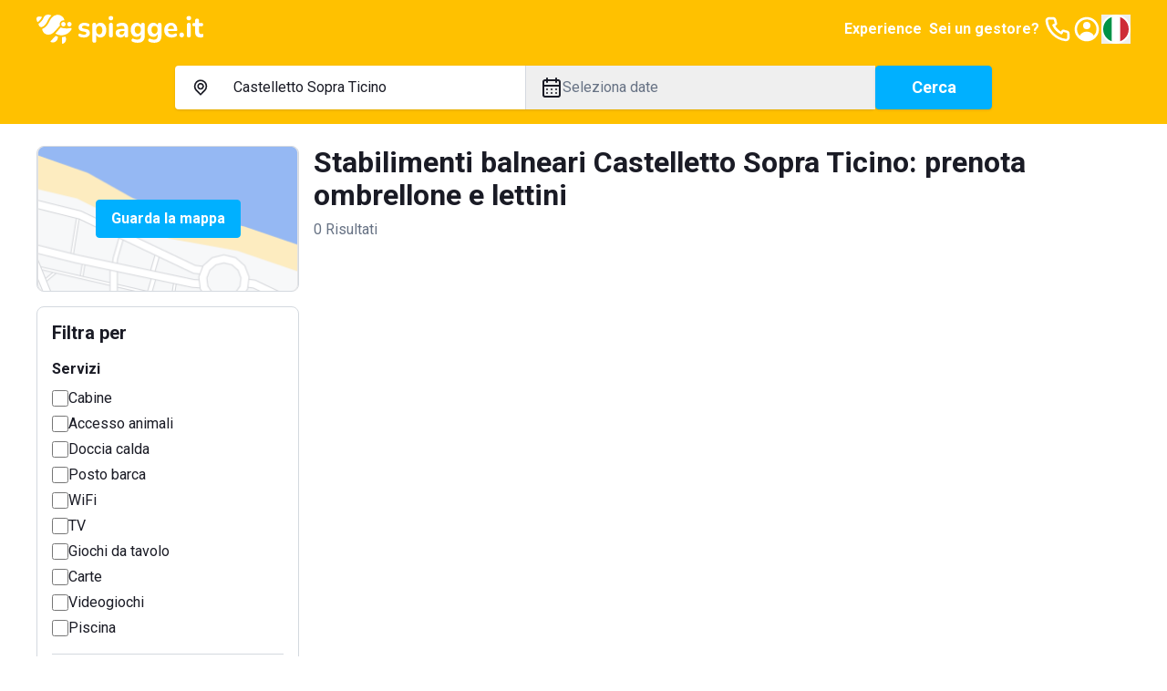

--- FILE ---
content_type: text/html; charset=utf-8
request_url: https://www.spiagge.it/stabilimenti-balneari/castelletto-sopra-ticino/
body_size: 33388
content:
<!DOCTYPE html><html lang="it" class="notranslate h-full" translate="no"><head><meta charSet="utf-8"/><meta name="viewport" content="width=device-width, initial-scale=1"/><link rel="preload" as="image" href="/_next/static/media/spiaggeit-logo.23a2d44a.svg" fetchPriority="high"/><link rel="preload" as="image" href="/_next/static/media/it.a33eed70.svg" fetchPriority="high"/><link rel="stylesheet" href="/_next/static/css/f80168f73e01a858.css" data-precedence="next"/><link rel="stylesheet" href="/_next/static/css/8a222d8169cbbc7a.css" data-precedence="next"/><link rel="stylesheet" href="/_next/static/css/42344e65ce4bef86.css" data-precedence="next"/><link rel="stylesheet" href="/_next/static/css/2409f0f7dcfdfef3.css" data-precedence="next"/><link rel="preload" as="script" fetchPriority="low" href="/_next/static/chunks/webpack-4f42d5c29596feb4.js"/><script src="/_next/static/chunks/52774a7f-95a9dea5ed44dfbd.js" async=""></script><script src="/_next/static/chunks/fd9d1056-1bef19e14ad7a26c.js" async=""></script><script src="/_next/static/chunks/4553-3b7f76d7e28f462f.js" async=""></script><script src="/_next/static/chunks/main-app-aefe59c93b708cc7.js" async=""></script><script src="/_next/static/chunks/6137-484305849281ec28.js" async=""></script><script src="/_next/static/chunks/2972-df016f286a02c28d.js" async=""></script><script src="/_next/static/chunks/5909-d985bd09c3e76fe3.js" async=""></script><script src="/_next/static/chunks/2346-9e60240177321b2d.js" async=""></script><script src="/_next/static/chunks/5106-2d37f7bc00ab2dbe.js" async=""></script><script src="/_next/static/chunks/5878-82468deb417b95d1.js" async=""></script><script src="/_next/static/chunks/4318-3724670e18bb446c.js" async=""></script><script src="/_next/static/chunks/813-bb2ab49b7e93dd30.js" async=""></script><script src="/_next/static/chunks/7379-a9eecdfe89a72521.js" async=""></script><script src="/_next/static/chunks/app/(site)/layout-a4e434547d268d65.js" async=""></script><script src="/_next/static/chunks/129-2e491d8692fbb5db.js" async=""></script><script src="/_next/static/chunks/app/layout-e4c6bdb1f5941f7e.js" async=""></script><script src="/_next/static/chunks/7529-5a0f44cb3b2fcb93.js" async=""></script><script src="/_next/static/chunks/6895-db3cec0397f90e1f.js" async=""></script><script src="/_next/static/chunks/app/global-error-05001f86fd05d67e.js" async=""></script><script src="/_next/static/chunks/4e6af11a-2fcb9ea43a5f6885.js" async=""></script><script src="/_next/static/chunks/412-a25ab276fd6844f0.js" async=""></script><script src="/_next/static/chunks/8446-8ad8d88af35da815.js" async=""></script><script src="/_next/static/chunks/3616-586fbf06cd2c58a6.js" async=""></script><script src="/_next/static/chunks/3526-ecf2f871b1fcf956.js" async=""></script><script src="/_next/static/chunks/9521-7733b2351aaa3e72.js" async=""></script><script src="/_next/static/chunks/7725-255e3c991138b63b.js" async=""></script><script src="/_next/static/chunks/9428-fc7966341e406a40.js" async=""></script><script src="/_next/static/chunks/7681-43f5568235b612d3.js" async=""></script><script src="/_next/static/chunks/app/(site)/stabilimenti-balneari/%5B%5B...slug%5D%5D/page-4f740372f4cf645e.js" async=""></script><link rel="preload" href="https://cs.iubenda.com/autoblocking/2117776.js" as="script"/><link rel="preload" href="//cdn.iubenda.com/cs/ccpa/stub.js" as="script"/><link rel="preload" href="//cdn.iubenda.com/cs/iubenda_cs.js" as="script"/><link rel="preload" href="https://www.googletagmanager.com/gtm.js?id=GTM-N2DKXM4" as="script"/><link rel="preload" href="https://www.google.com/recaptcha/api.js?render=explicit" as="script"/><link rel="preconnect" href="https://dev.visualwebsiteoptimizer.com"/><title>Stabilimenti balneari Castelletto Sopra Ticino: prenotazione spiagge</title><meta name="description" content="Prenota online un ombrellone nelle spiagge e località balneari più belle nel comune di Castelletto Sopra Ticino."/><meta name="robots" content="index, follow, notranslate"/><link rel="canonical" href="https://www.spiagge.it/stabilimenti-balneari/castelletto-sopra-ticino/"/><meta property="og:title" content="Stabilimenti balneari Castelletto Sopra Ticino: prenotazione spiagge"/><meta property="og:description" content="Prenota online un ombrellone nelle spiagge e località balneari più belle nel comune di Castelletto Sopra Ticino."/><meta property="og:url" content="https://www.spiagge.it/"/><meta property="og:site_name" content="Spiagge.it"/><meta name="twitter:card" content="summary"/><meta name="twitter:site" content="@spiaggeit"/><meta name="twitter:title" content="Stabilimenti balneari Castelletto Sopra Ticino: prenotazione spiagge"/><meta name="twitter:description" content="Prenota online un ombrellone nelle spiagge e località balneari più belle nel comune di Castelletto Sopra Ticino."/><link rel="icon" href="/favicon.ico" type="image/x-icon" sizes="152x152"/><link rel="icon" href="/icon1.png?bf761d9d8b956ffd" type="image/png" sizes="196x196"/><link rel="icon" href="/icon2.png?f81fd5b768ce1dc1" type="image/png" sizes="128x128"/><link rel="icon" href="/icon3.png?05e6ee0592582d95" type="image/png" sizes="96x96"/><link rel="icon" href="/icon4.png?5389da67edfc9a96" type="image/png" sizes="32x32"/><link rel="icon" href="/icon5.png?0b6f260f6de242e2" type="image/png" sizes="16x16"/><link rel="apple-touch-icon" href="/apple-icon1.png?058b25d6d51ece1f" type="image/png" sizes="152x152"/><link rel="apple-touch-icon" href="/apple-icon2.png?71afd33a2473e42d" type="image/png" sizes="144x144"/><link rel="apple-touch-icon" href="/apple-icon3.png?2cbfb04843832de3" type="image/png" sizes="120x120"/><link rel="apple-touch-icon" href="/apple-icon4.png?c697111fba09033d" type="image/png" sizes="114x114"/><link rel="apple-touch-icon" href="/apple-icon5.png?e7b25f34134cb852" type="image/png" sizes="76x76"/><link rel="apple-touch-icon" href="/apple-icon6.png?4baef86fe332c7e3" type="image/png" sizes="72x72"/><link rel="apple-touch-icon" href="/apple-icon7.png?86da0592c8bcbbc5" type="image/png" sizes="60x60"/><link rel="apple-touch-icon" href="/apple-icon8.png?ecf9ab2b135e270c" type="image/png" sizes="57x57"/><meta name="next-size-adjust"/><script type="text/javascript" id="vwoCode">window._vwo_code||(function(){var account_id=795538,version=2.1,settings_tolerance=2000,hide_element='body',hide_element_style='opacity:0 !important;filter:alpha(opacity=0) !important;background:none !important',f=false,w=window,d=document,v=d.querySelector('#vwoCode'),cK='_vwo_'+account_id+'_settings',cc={};try{var c=JSON.parse(localStorage.getItem('_vwo_'+account_id+'_config'));cc=c&&typeof c==='object'?c:{}}catch(e){}var stT=cc.stT==='session'?w.sessionStorage:w.localStorage;code={nonce:v&&v.nonce,use_existing_jquery:function(){return typeof use_existing_jquery!=='undefined'?use_existing_jquery:undefined},library_tolerance:function(){return typeof library_tolerance!=='undefined'?library_tolerance:undefined},settings_tolerance:function(){return cc.sT||settings_tolerance},hide_element_style:function(){return'{'+(cc.hES||hide_element_style)+'}'},hide_element:function(){if(performance.getEntriesByName('first-contentful-paint')[0]){return''}return typeof cc.hE==='string'?cc.hE:hide_element},getVersion:function(){return version},finish:function(e){if(!f){f=true;var t=d.getElementById('_vis_opt_path_hides');if(t)t.parentNode.removeChild(t);if(e)(new Image).src='https://dev.visualwebsiteoptimizer.com/ee.gif?a='+account_id+e}},finished:function(){return f},addScript:function(e){var t=d.createElement('script');t.type='text/javascript';if(e.src){t.src=e.src}else{t.text=e.text}v&&t.setAttribute('nonce',v.nonce);d.getElementsByTagName('head')[0].appendChild(t)},load:function(e,t){var n=this.getSettings(),i=d.createElement('script'),r=this;t=t||{};if(n){i.textContent=n;d.getElementsByTagName('head')[0].appendChild(i);if(!w.VWO||VWO.caE){stT.removeItem(cK);r.load(e)}}else{var o=new XMLHttpRequest;o.open('GET',e,true);o.withCredentials=!t.dSC;o.responseType=t.responseType||'text';o.onload=function(){if(t.onloadCb){return t.onloadCb(o,e)}if(o.status===200||o.status===304){w._vwo_code.addScript({text:o.responseText})}else{w._vwo_code.finish('&e=loading_failure:'+e)}};o.onerror=function(){if(t.onerrorCb){return t.onerrorCb(e)}w._vwo_code.finish('&e=loading_failure:'+e)};o.send()}},getSettings:function(){try{var e=stT.getItem(cK);if(!e){return}e=JSON.parse(e);if(Date.now()>e.e){stT.removeItem(cK);return}return e.s}catch(e){return}},init:function(){if(d.URL.indexOf('__vwo_disable__')>-1)return;var e=this.settings_tolerance();w._vwo_settings_timer=setTimeout(function(){w._vwo_code.finish();stT.removeItem(cK)},e);var t;if(this.hide_element()!=='body'){t=d.createElement('style');var n=this.hide_element(),i=n?n+this.hide_element_style():'',r=d.getElementsByTagName('head')[0];t.setAttribute('id','_vis_opt_path_hides');v&&t.setAttribute('nonce',v.nonce);t.setAttribute('type','text/css');if(t.styleSheet)t.styleSheet.cssText=i;else t.appendChild(d.createTextNode(i));r.appendChild(t)}else{t=d.getElementsByTagName('head')[0];var i=d.createElement('div');i.style.cssText='z-index:2147483647!important;position:fixed!important;left:0!important;top:0!important;width:100%!important;height:100%!important;background:white!important;';i.setAttribute('id','_vis_opt_path_hides');i.classList.add('_vis_hide_layer');t.parentNode.insertBefore(i,t.nextSibling)}var o=window._vis_opt_url||d.URL,s='https://dev.visualwebsiteoptimizer.com/j.php?a='+account_id+'&u='+encodeURIComponent(o)+'&vn='+version;if(w.location.search.indexOf('_vwo_xhr')!==-1){this.addScript({src:s})}else{this.load(s+'&x=true')}}};w._vwo_code=code;code.init()})();(function(){var i=window;function t(){if(i._vwo_code){var e=t.hidingStyle=document.getElementById('_vis_opt_path_hides')||t.hidingStyle;if(!i._vwo_code.finished()&&!_vwo_code.libExecuted&&(!i.VWO||!VWO.dNR)){if(!document.getElementById('_vis_opt_path_hides')){document.getElementsByTagName('head')[0].appendChild(e)}requestAnimationFrame(t)}}}t()});</script><script src="/_next/static/chunks/polyfills-42372ed130431b0a.js" noModule=""></script></head><body class="min-h-full bg-white font-sans text-base text-primary antialiased __variable_0cb770"><header class="fixed inset-x-0 top-0 z-300 h-16 bg-yellow-200 py-4 text-primary-inverted"><nav class="container flex items-center justify-between gap-4"><a class="shrink-0" href="https://www.spiagge.it/"><img alt="Logo Spiagge.it" fetchPriority="high" width="182" height="32" decoding="async" data-nimg="1" class="h-8 w-auto" style="color:transparent" src="/_next/static/media/spiaggeit-logo.23a2d44a.svg"/></a><div class="flex items-center gap-4"><a href="https://experiences.spiagge.it/it?aid=Spiagge-Affiliate" class="hidden p-1 font-bold lg:block" target="_blank">Experience</a><a href="https://www.spiagge.it/gestionale-spiaggia/" target="_blank" class="hidden p-1 font-bold lg:block">Sei un gestore?</a><a href="tel:+390541772375" class="hidden lg:block"><svg xmlns="http://www.w3.org/2000/svg" width="24" height="24" fill="none" viewBox="0 0 24 24" class="size-8"><path fill="currentColor" d="M19.44 13c-.22 0-.45-.07-.67-.12a9.443 9.443 0 0 1-1.31-.39 2 2 0 0 0-2.48 1l-.22.45a12.18 12.18 0 0 1-2.66-2 12.18 12.18 0 0 1-2-2.66l.42-.28a2 2 0 0 0 1-2.48 10.32 10.32 0 0 1-.39-1.31c-.05-.22-.09-.45-.12-.68a3 3 0 0 0-3-2.49h-3a3 3 0 0 0-3 3.41 19 19 0 0 0 16.52 16.46h.38a3 3 0 0 0 2.741-1.778 3 3 0 0 0 .259-1.232v-3a3 3 0 0 0-2.47-2.9m.5 6a1 1 0 0 1-.723.962 1.05 1.05 0 0 1-.437.038A17 17 0 0 1 4.07 5.22a1.09 1.09 0 0 1 .25-.82 1 1 0 0 1 .75-.34h3a1 1 0 0 1 1 .79c.04.273.09.543.15.81.116.527.27 1.045.46 1.55l-1.4.65a1 1 0 0 0-.49 1.33 14.49 14.49 0 0 0 7 7 1 1 0 0 0 .76 0 1.002 1.002 0 0 0 .57-.52l.62-1.4c.517.185 1.045.338 1.58.46.267.06.537.11.81.15a1 1 0 0 1 .79 1z"></path></svg></a><a href="https://www.spiagge.it/login/?cb=profilo"><svg xmlns="http://www.w3.org/2000/svg" width="24" height="24" fill="currentColor" viewBox="0 0 24 24" class="size-8"><path d="M12 12a3 3 0 1 0 0-6 3 3 0 0 0 0 6"></path><path fill-rule="evenodd" d="M18.487 19.611A9.978 9.978 0 0 0 22 12c0-5.523-4.477-10-10-10S2 6.477 2 12a9.978 9.978 0 0 0 3.513 7.611A9.96 9.96 0 0 0 12 22c2.475 0 4.74-.9 6.487-2.389m-.657-2.267A7.592 7.592 0 0 0 20 12a8 8 0 1 0-13.875 5.43C7.168 15.402 9.406 14 12 14c2.557 0 4.769 1.363 5.83 3.344" clip-rule="evenodd"></path></svg></a><button type="button" class="hidden lg:block" aria-label="Seleziona la lingua" id="radix-:R5i6fkq:" aria-haspopup="menu" aria-expanded="false" data-state="closed"><img alt="Italiano" fetchPriority="high" width="32" height="32" decoding="async" data-nimg="1" class="h-8 w-8 rounded-circle border-2 border-white shrink-0" style="color:transparent" src="/_next/static/media/it.a33eed70.svg"/></button><button type="button" aria-haspopup="dialog" aria-expanded="false" aria-controls="radix-:R6i6fkq:" data-state="closed" class="flex size-8 items-center justify-center lg:hidden"><svg xmlns="http://www.w3.org/2000/svg" width="24" height="24" fill="currentColor" viewBox="0 0 24 24" class="size-8"><path d="M3 8h18a1 1 0 1 0 0-2H3a1 1 0 0 0 0 2m18 8H3a1 1 0 0 0 0 2h18a1 1 0 0 0 0-2m0-5H3a1 1 0 0 0 0 2h18a1 1 0 0 0 0-2"></path></svg></button></div></nav></header><div id="header-offset" class="h-16"></div><main id="app"><div class="sticky inset-x-0 top-16 z-200 bg-yellow-200 px-4 pb-4 pt-2"><div class="md:hidden"><div><div class="mb-4 items-center justify-between font-bold text-primary hidden">Modifica ricerca<button><svg xmlns="http://www.w3.org/2000/svg" width="24" height="24" fill="currentColor" viewBox="0 0 24 24"><path d="m13.41 12 6.3-6.29a1.004 1.004 0 1 0-1.42-1.42L12 10.59l-6.29-6.3a1.004 1.004 0 0 0-1.42 1.42l6.3 6.29-6.3 6.29a1 1 0 0 0 .325 1.639 1 1 0 0 0 1.095-.219l6.29-6.3 6.29 6.3a1.002 1.002 0 0 0 1.639-.325 1 1 0 0 0-.219-1.095z"></path></svg></button></div><div class="md:rounded md:bg-yellow-200"><form class="md:flex md:items-center md:gap-4"><div class="mb-4 rounded-sm bg-white text-base shadow md:mb-0 md:flex md:grow"><div class="border-b md:min-w-0 md:flex-1 md:border-b-0 md:border-r"><button class="flex w-full select-none items-center gap-2 overflow-hidden whitespace-nowrap px-4 py-3 text-left text-base transition-colors focus-visible:outline-none md:hidden" type="button" aria-haspopup="dialog" aria-expanded="false" aria-controls="radix-:Rlikvfeafkq:" data-state="closed"><svg xmlns="http://www.w3.org/2000/svg" width="25" height="24" fill="currentColor" viewBox="0 0 25 24" class="size-6 shrink-0"><path d="M17.811 5.23A7.45 7.45 0 0 0 12.505 3c-1.99 0-3.9.802-5.307 2.23A7.67 7.67 0 0 0 5 10.614c0 2.019.79 3.955 2.198 5.383l4.661 4.738a.884.884 0 0 0 .628.265.874.874 0 0 0 .628-.265l4.696-4.783A7.638 7.638 0 0 0 20 10.592c0-2.012-.787-3.94-2.189-5.362m-1.265 9.44-4.041 4.118-4.042-4.119A5.823 5.823 0 0 1 6.9 11.701a5.874 5.874 0 0 1 .326-3.348 5.78 5.78 0 0 1 2.104-2.6 5.655 5.655 0 0 1 3.174-.977c1.13 0 2.234.34 3.173.977a5.779 5.779 0 0 1 2.105 2.6 5.874 5.874 0 0 1 .326 3.348 5.823 5.823 0 0 1-1.563 2.968M9.851 7.858a3.905 3.905 0 0 0-1.115 2.737c0 1.025.401 2.01 1.115 2.736.53.54 1.206.907 1.942 1.058a3.76 3.76 0 0 0 2.195-.209 3.823 3.823 0 0 0 1.713-1.407c.422-.63.652-1.372.66-2.134a3.853 3.853 0 0 0-.284-1.482 3.808 3.808 0 0 0-.83-1.254 3.801 3.801 0 0 0-1.23-.853 3.756 3.756 0 0 0-4.166.808m4.148 4.2a2.038 2.038 0 0 1-2.604.277 2.088 2.088 0 0 1-.833-1.13 2.12 2.12 0 0 1 .063-1.41 2.08 2.08 0 0 1 .932-1.047c.42-.23.907-.303 1.376-.209.468.095.89.351 1.192.726.303.375.468.845.467 1.33a2.104 2.104 0 0 1-.637 1.462z"></path></svg><span>Castelletto Sopra Ticino</span></button><div class="relative hidden items-center gap-2 px-4 py-3 md:flex"><svg xmlns="http://www.w3.org/2000/svg" width="25" height="24" fill="currentColor" viewBox="0 0 25 24" class="size-6 shrink-0"><path d="M17.811 5.23A7.45 7.45 0 0 0 12.505 3c-1.99 0-3.9.802-5.307 2.23A7.67 7.67 0 0 0 5 10.614c0 2.019.79 3.955 2.198 5.383l4.661 4.738a.884.884 0 0 0 .628.265.874.874 0 0 0 .628-.265l4.696-4.783A7.638 7.638 0 0 0 20 10.592c0-2.012-.787-3.94-2.189-5.362m-1.265 9.44-4.041 4.118-4.042-4.119A5.823 5.823 0 0 1 6.9 11.701a5.874 5.874 0 0 1 .326-3.348 5.78 5.78 0 0 1 2.104-2.6 5.655 5.655 0 0 1 3.174-.977c1.13 0 2.234.34 3.173.977a5.779 5.779 0 0 1 2.105 2.6 5.874 5.874 0 0 1 .326 3.348 5.823 5.823 0 0 1-1.563 2.968M9.851 7.858a3.905 3.905 0 0 0-1.115 2.737c0 1.025.401 2.01 1.115 2.736.53.54 1.206.907 1.942 1.058a3.76 3.76 0 0 0 2.195-.209 3.823 3.823 0 0 0 1.713-1.407c.422-.63.652-1.372.66-2.134a3.853 3.853 0 0 0-.284-1.482 3.808 3.808 0 0 0-.83-1.254 3.801 3.801 0 0 0-1.23-.853 3.756 3.756 0 0 0-4.166.808m4.148 4.2a2.038 2.038 0 0 1-2.604.277 2.088 2.088 0 0 1-.833-1.13 2.12 2.12 0 0 1 .063-1.41 2.08 2.08 0 0 1 .932-1.047c.42-.23.907-.303 1.376-.209.468.095.89.351 1.192.726.303.375.468.845.467 1.33a2.104 2.104 0 0 1-.637 1.462z"></path></svg><input data-testid="search-input-desktop" placeholder="Dove vuoi andare?" class="absolute inset-0 bg-transparent py-3 pl-12 pr-4 placeholder:text-secondary focus-visible:outline-none" aria-activedescendant="" aria-autocomplete="list" aria-controls="downshift-:R15ikvfeafkq:-menu" aria-expanded="false" aria-labelledby="downshift-:R15ikvfeafkq:-label" autoComplete="off" id="downshift-:R15ikvfeafkq:-input" role="combobox" value="Castelletto Sopra Ticino"/><div class="absolute left-0 top-full z-100 mt-1 max-h-[calc(100vh_-_16rem)] w-full space-y-1 overflow-y-auto rounded bg-white px-4 pb-2 pt-3 shadow hidden" id="downshift-:R15ikvfeafkq:-menu" role="listbox" aria-labelledby="downshift-:R15ikvfeafkq:-label"></div></div></div><div class="md:min-w-0 md:flex-1"><button class="flex w-full select-none items-center gap-2 overflow-hidden whitespace-nowrap px-4 py-3 text-left text-base transition-colors focus-visible:outline-none" data-testid="datepicker-trigger" type="button" aria-haspopup="dialog" aria-expanded="false" aria-controls="radix-:R9ikvfeafkq:" data-state="closed"><svg xmlns="http://www.w3.org/2000/svg" width="24" height="24" fill="currentColor" viewBox="0 0 24 24" class="size-6 shrink-0"><path d="M12 19a1 1 0 1 0 0-2 1 1 0 0 0 0 2m5 0a1 1 0 1 0 0-2 1 1 0 0 0 0 2m0-4a1 1 0 1 0 0-2 1 1 0 0 0 0 2m-5 0a1 1 0 1 0 0-2 1 1 0 0 0 0 2m7-12h-1V2a1 1 0 0 0-2 0v1H8V2a1 1 0 0 0-2 0v1H5a3 3 0 0 0-3 3v14a3 3 0 0 0 3 3h14a3 3 0 0 0 3-3V6a3 3 0 0 0-3-3m1 17a1 1 0 0 1-1 1H5a1 1 0 0 1-1-1v-9h16zm0-11H4V6a1 1 0 0 1 1-1h1v1a1 1 0 0 0 2 0V5h8v1a1 1 0 0 0 2 0V5h1a1 1 0 0 1 1 1zM7 15a1 1 0 1 0 0-2 1 1 0 0 0 0 2m0 4a1 1 0 1 0 0-2 1 1 0 0 0 0 2"></path></svg><span class="overflow-hidden text-ellipsis text-secondary" data-testid="datepicker-period">Seleziona date</span></button></div></div><button class="select-none items-center justify-center gap-2 whitespace-nowrap rounded-sm border px-6 py-[calc(0.75rem_-_1px)] text-center align-middle font-bold transition-colors focus-visible:outline-none focus-visible:ring-1 disabled:pointer-events-none disabled:opacity-20 border-blue-300 bg-blue-300 text-primary-inverted hover:border-blue-500 hover:bg-blue-500 flex w-full text-[1.125rem] leading-6 shadow md:shrink-0" data-testid="search-submit">Cerca</button></form></div></div></div><div class="hidden md:block"><div class="md:rounded md:bg-yellow-200 mx-auto max-w-4xl"><form class="md:flex md:items-center md:gap-4"><div class="mb-4 rounded-sm bg-white text-base shadow md:mb-0 md:flex md:grow"><div class="border-b md:min-w-0 md:flex-1 md:border-b-0 md:border-r"><button class="flex w-full select-none items-center gap-2 overflow-hidden whitespace-nowrap px-4 py-3 text-left text-base transition-colors focus-visible:outline-none md:hidden" type="button" aria-haspopup="dialog" aria-expanded="false" aria-controls="radix-:R5ckvfeafkq:" data-state="closed"><svg xmlns="http://www.w3.org/2000/svg" width="25" height="24" fill="currentColor" viewBox="0 0 25 24" class="size-6 shrink-0"><path d="M17.811 5.23A7.45 7.45 0 0 0 12.505 3c-1.99 0-3.9.802-5.307 2.23A7.67 7.67 0 0 0 5 10.614c0 2.019.79 3.955 2.198 5.383l4.661 4.738a.884.884 0 0 0 .628.265.874.874 0 0 0 .628-.265l4.696-4.783A7.638 7.638 0 0 0 20 10.592c0-2.012-.787-3.94-2.189-5.362m-1.265 9.44-4.041 4.118-4.042-4.119A5.823 5.823 0 0 1 6.9 11.701a5.874 5.874 0 0 1 .326-3.348 5.78 5.78 0 0 1 2.104-2.6 5.655 5.655 0 0 1 3.174-.977c1.13 0 2.234.34 3.173.977a5.779 5.779 0 0 1 2.105 2.6 5.874 5.874 0 0 1 .326 3.348 5.823 5.823 0 0 1-1.563 2.968M9.851 7.858a3.905 3.905 0 0 0-1.115 2.737c0 1.025.401 2.01 1.115 2.736.53.54 1.206.907 1.942 1.058a3.76 3.76 0 0 0 2.195-.209 3.823 3.823 0 0 0 1.713-1.407c.422-.63.652-1.372.66-2.134a3.853 3.853 0 0 0-.284-1.482 3.808 3.808 0 0 0-.83-1.254 3.801 3.801 0 0 0-1.23-.853 3.756 3.756 0 0 0-4.166.808m4.148 4.2a2.038 2.038 0 0 1-2.604.277 2.088 2.088 0 0 1-.833-1.13 2.12 2.12 0 0 1 .063-1.41 2.08 2.08 0 0 1 .932-1.047c.42-.23.907-.303 1.376-.209.468.095.89.351 1.192.726.303.375.468.845.467 1.33a2.104 2.104 0 0 1-.637 1.462z"></path></svg><span>Castelletto Sopra Ticino</span></button><div class="relative hidden items-center gap-2 px-4 py-3 md:flex"><svg xmlns="http://www.w3.org/2000/svg" width="25" height="24" fill="currentColor" viewBox="0 0 25 24" class="size-6 shrink-0"><path d="M17.811 5.23A7.45 7.45 0 0 0 12.505 3c-1.99 0-3.9.802-5.307 2.23A7.67 7.67 0 0 0 5 10.614c0 2.019.79 3.955 2.198 5.383l4.661 4.738a.884.884 0 0 0 .628.265.874.874 0 0 0 .628-.265l4.696-4.783A7.638 7.638 0 0 0 20 10.592c0-2.012-.787-3.94-2.189-5.362m-1.265 9.44-4.041 4.118-4.042-4.119A5.823 5.823 0 0 1 6.9 11.701a5.874 5.874 0 0 1 .326-3.348 5.78 5.78 0 0 1 2.104-2.6 5.655 5.655 0 0 1 3.174-.977c1.13 0 2.234.34 3.173.977a5.779 5.779 0 0 1 2.105 2.6 5.874 5.874 0 0 1 .326 3.348 5.823 5.823 0 0 1-1.563 2.968M9.851 7.858a3.905 3.905 0 0 0-1.115 2.737c0 1.025.401 2.01 1.115 2.736.53.54 1.206.907 1.942 1.058a3.76 3.76 0 0 0 2.195-.209 3.823 3.823 0 0 0 1.713-1.407c.422-.63.652-1.372.66-2.134a3.853 3.853 0 0 0-.284-1.482 3.808 3.808 0 0 0-.83-1.254 3.801 3.801 0 0 0-1.23-.853 3.756 3.756 0 0 0-4.166.808m4.148 4.2a2.038 2.038 0 0 1-2.604.277 2.088 2.088 0 0 1-.833-1.13 2.12 2.12 0 0 1 .063-1.41 2.08 2.08 0 0 1 .932-1.047c.42-.23.907-.303 1.376-.209.468.095.89.351 1.192.726.303.375.468.845.467 1.33a2.104 2.104 0 0 1-.637 1.462z"></path></svg><input data-testid="search-input-desktop" placeholder="Dove vuoi andare?" class="absolute inset-0 bg-transparent py-3 pl-12 pr-4 placeholder:text-secondary focus-visible:outline-none" aria-activedescendant="" aria-autocomplete="list" aria-controls="downshift-:R9ckvfeafkq:-menu" aria-expanded="false" aria-labelledby="downshift-:R9ckvfeafkq:-label" autoComplete="off" id="downshift-:R9ckvfeafkq:-input" role="combobox" value="Castelletto Sopra Ticino"/><div class="absolute left-0 top-full z-100 mt-1 max-h-[calc(100vh_-_16rem)] w-full space-y-1 overflow-y-auto rounded bg-white px-4 pb-2 pt-3 shadow hidden" id="downshift-:R9ckvfeafkq:-menu" role="listbox" aria-labelledby="downshift-:R9ckvfeafkq:-label"></div></div></div><div class="md:min-w-0 md:flex-1"><button class="flex w-full select-none items-center gap-2 overflow-hidden whitespace-nowrap px-4 py-3 text-left text-base transition-colors focus-visible:outline-none" data-testid="datepicker-trigger" type="button" aria-haspopup="dialog" aria-expanded="false" aria-controls="radix-:R2ckvfeafkq:" data-state="closed"><svg xmlns="http://www.w3.org/2000/svg" width="24" height="24" fill="currentColor" viewBox="0 0 24 24" class="size-6 shrink-0"><path d="M12 19a1 1 0 1 0 0-2 1 1 0 0 0 0 2m5 0a1 1 0 1 0 0-2 1 1 0 0 0 0 2m0-4a1 1 0 1 0 0-2 1 1 0 0 0 0 2m-5 0a1 1 0 1 0 0-2 1 1 0 0 0 0 2m7-12h-1V2a1 1 0 0 0-2 0v1H8V2a1 1 0 0 0-2 0v1H5a3 3 0 0 0-3 3v14a3 3 0 0 0 3 3h14a3 3 0 0 0 3-3V6a3 3 0 0 0-3-3m1 17a1 1 0 0 1-1 1H5a1 1 0 0 1-1-1v-9h16zm0-11H4V6a1 1 0 0 1 1-1h1v1a1 1 0 0 0 2 0V5h8v1a1 1 0 0 0 2 0V5h1a1 1 0 0 1 1 1zM7 15a1 1 0 1 0 0-2 1 1 0 0 0 0 2m0 4a1 1 0 1 0 0-2 1 1 0 0 0 0 2"></path></svg><span class="overflow-hidden text-ellipsis text-secondary" data-testid="datepicker-period">Seleziona date</span></button></div></div><button class="select-none items-center justify-center gap-2 whitespace-nowrap rounded-sm border px-6 py-[calc(0.75rem_-_1px)] text-center align-middle font-bold transition-colors focus-visible:outline-none focus-visible:ring-1 disabled:pointer-events-none disabled:opacity-20 border-blue-300 bg-blue-300 text-primary-inverted hover:border-blue-500 hover:bg-blue-500 flex w-full text-[1.125rem] leading-6 shadow md:shrink-0 md:w-32" data-testid="search-submit">Cerca</button></form></div></div></div><div class="container"><div class="py-4 lg:grid lg:grid-cols-4 lg:gap-4 lg:py-6"><div class="hidden space-y-4 lg:col-span-1 lg:block"><div class="relative flex h-40 w-full items-center justify-center rounded border"><img alt="Guarda la mappa" loading="lazy" width="576" height="324" decoding="async" data-nimg="1" class="absolute inset-0 h-full w-full object-cover" style="color:transparent" srcSet="/_next/image/?url=%2F_next%2Fstatic%2Fmedia%2Fserp-map-preview.9c2655ee.png&amp;w=640&amp;q=75 1x, /_next/image/?url=%2F_next%2Fstatic%2Fmedia%2Fserp-map-preview.9c2655ee.png&amp;w=1200&amp;q=75 2x" src="/_next/image/?url=%2F_next%2Fstatic%2Fmedia%2Fserp-map-preview.9c2655ee.png&amp;w=1200&amp;q=75"/></div><div class="p-4 rounded border"><h3 class="mb-4 hidden text-lg font-bold lg:block">Filtra per</h3><div class="mb-4 space-y-1 border-b pb-4 last:mb-0 last:border-0 last:pb-0"><h6 class="mb-2 font-bold">Servizi</h6><div class="flex items-center gap-2"><input type="checkbox" id="desktop_9" data-testid="desktop_9" class="min-h-[18px] min-w-[18px] cursor-pointer rounded-sm border-2" value="9"/><label class="cursor-pointer" for="desktop_9">Cabine</label></div><div class="flex items-center gap-2"><input type="checkbox" id="desktop_2" data-testid="desktop_2" class="min-h-[18px] min-w-[18px] cursor-pointer rounded-sm border-2" value="2"/><label class="cursor-pointer" for="desktop_2">Accesso animali</label></div><div class="flex items-center gap-2"><input type="checkbox" id="desktop_16" data-testid="desktop_16" class="min-h-[18px] min-w-[18px] cursor-pointer rounded-sm border-2" value="16"/><label class="cursor-pointer" for="desktop_16">Doccia calda</label></div><div class="flex items-center gap-2"><input type="checkbox" id="desktop_21" data-testid="desktop_21" class="min-h-[18px] min-w-[18px] cursor-pointer rounded-sm border-2" value="21"/><label class="cursor-pointer" for="desktop_21">Posto barca</label></div><div class="flex items-center gap-2"><input type="checkbox" id="desktop_25" data-testid="desktop_25" class="min-h-[18px] min-w-[18px] cursor-pointer rounded-sm border-2" value="25"/><label class="cursor-pointer" for="desktop_25">WiFi</label></div><div class="flex items-center gap-2"><input type="checkbox" id="desktop_23" data-testid="desktop_23" class="min-h-[18px] min-w-[18px] cursor-pointer rounded-sm border-2" value="23"/><label class="cursor-pointer" for="desktop_23">TV</label></div><div class="flex items-center gap-2"><input type="checkbox" id="desktop_0" data-testid="desktop_0" class="min-h-[18px] min-w-[18px] cursor-pointer rounded-sm border-2" value="0"/><label class="cursor-pointer" for="desktop_0">Giochi da tavolo</label></div><div class="flex items-center gap-2"><input type="checkbox" id="desktop_12" data-testid="desktop_12" class="min-h-[18px] min-w-[18px] cursor-pointer rounded-sm border-2" value="12"/><label class="cursor-pointer" for="desktop_12">Carte</label></div><div class="flex items-center gap-2"><input type="checkbox" id="desktop_24" data-testid="desktop_24" class="min-h-[18px] min-w-[18px] cursor-pointer rounded-sm border-2" value="24"/><label class="cursor-pointer" for="desktop_24">Videogiochi</label></div><div class="flex items-center gap-2"><input type="checkbox" id="desktop_20" data-testid="desktop_20" class="min-h-[18px] min-w-[18px] cursor-pointer rounded-sm border-2" value="20"/><label class="cursor-pointer" for="desktop_20">Piscina</label></div></div><div class="mb-4 space-y-1 border-b pb-4 last:mb-0 last:border-0 last:pb-0"><h6 class="mb-2 font-bold">Servizi per famiglie</h6><div class="flex items-center gap-2"><input type="checkbox" id="desktop_3" data-testid="desktop_3" class="min-h-[18px] min-w-[18px] cursor-pointer rounded-sm border-2" value="3"/><label class="cursor-pointer" for="desktop_3">Animazione</label></div><div class="flex items-center gap-2"><input type="checkbox" id="desktop_4" data-testid="desktop_4" class="min-h-[18px] min-w-[18px] cursor-pointer rounded-sm border-2" value="4"/><label class="cursor-pointer" for="desktop_4">Area giochi</label></div></div><div class="mb-4 space-y-1 border-b pb-4 last:mb-0 last:border-0 last:pb-0"><h6 class="mb-2 font-bold">Accessibilità</h6><div class="flex items-center gap-2"><input type="checkbox" id="desktop_22" data-testid="desktop_22" class="min-h-[18px] min-w-[18px] cursor-pointer rounded-sm border-2" value="22"/><label class="cursor-pointer" for="desktop_22">Spiaggia accessibile a disabili</label></div></div><div class="mb-4 space-y-1 border-b pb-4 last:mb-0 last:border-0 last:pb-0"><h6 class="mb-2 font-bold">Tipologia di spiaggia</h6><div class="flex items-center gap-2"><input type="checkbox" id="desktop_27" data-testid="desktop_27" class="min-h-[18px] min-w-[18px] cursor-pointer rounded-sm border-2" value="27"/><label class="cursor-pointer" for="desktop_27">Sabbiosa</label></div><div class="flex items-center gap-2"><input type="checkbox" id="desktop_28" data-testid="desktop_28" class="min-h-[18px] min-w-[18px] cursor-pointer rounded-sm border-2" value="28"/><label class="cursor-pointer" for="desktop_28">Con ciottoli</label></div><div class="flex items-center gap-2"><input type="checkbox" id="desktop_29" data-testid="desktop_29" class="min-h-[18px] min-w-[18px] cursor-pointer rounded-sm border-2" value="29"/><label class="cursor-pointer" for="desktop_29">Scogli</label></div><div class="flex items-center gap-2"><input type="checkbox" id="desktop_30" data-testid="desktop_30" class="min-h-[18px] min-w-[18px] cursor-pointer rounded-sm border-2" value="30"/><label class="cursor-pointer" for="desktop_30">Prato</label></div></div><div class="mb-4 space-y-1 border-b pb-4 last:mb-0 last:border-0 last:pb-0"><h6 class="mb-2 font-bold">Ristorazione</h6><div class="flex items-center gap-2"><input type="checkbox" id="desktop_5" data-testid="desktop_5" class="min-h-[18px] min-w-[18px] cursor-pointer rounded-sm border-2" value="5"/><label class="cursor-pointer" for="desktop_5">Bar</label></div><div class="flex items-center gap-2"><input type="checkbox" id="desktop_6" data-testid="desktop_6" class="min-h-[18px] min-w-[18px] cursor-pointer rounded-sm border-2" value="6"/><label class="cursor-pointer" for="desktop_6">Ristorante</label></div></div><div class="mb-4 space-y-1 border-b pb-4 last:mb-0 last:border-0 last:pb-0"><h6 class="mb-2 font-bold">Benessere</h6><div class="flex items-center gap-2"><input type="checkbox" id="desktop_17" data-testid="desktop_17" class="min-h-[18px] min-w-[18px] cursor-pointer rounded-sm border-2" value="17"/><label class="cursor-pointer" for="desktop_17">Idromassaggio</label></div></div><div class="mb-4 space-y-1 border-b pb-4 last:mb-0 last:border-0 last:pb-0"><h6 class="mb-2 font-bold">Sport e attività</h6><div class="flex items-center gap-2"><input type="checkbox" id="desktop_18" data-testid="desktop_18" class="min-h-[18px] min-w-[18px] cursor-pointer rounded-sm border-2" value="18"/><label class="cursor-pointer" for="desktop_18">Palestra</label></div><div class="flex items-center gap-2"><input type="checkbox" id="desktop_7" data-testid="desktop_7" class="min-h-[18px] min-w-[18px] cursor-pointer rounded-sm border-2" value="7"/><label class="cursor-pointer" for="desktop_7">Beach Volley</label></div><div class="flex items-center gap-2"><input type="checkbox" id="desktop_8" data-testid="desktop_8" class="min-h-[18px] min-w-[18px] cursor-pointer rounded-sm border-2" value="8"/><label class="cursor-pointer" for="desktop_8">Beach Soccer</label></div><div class="flex items-center gap-2"><input type="checkbox" id="desktop_10" data-testid="desktop_10" class="min-h-[18px] min-w-[18px] cursor-pointer rounded-sm border-2" value="10"/><label class="cursor-pointer" for="desktop_10">Calcio balilla</label></div><div class="flex items-center gap-2"><input type="checkbox" id="desktop_19" data-testid="desktop_19" class="min-h-[18px] min-w-[18px] cursor-pointer rounded-sm border-2" value="19"/><label class="cursor-pointer" for="desktop_19">Pedalò</label></div><div class="flex items-center gap-2"><input type="checkbox" id="desktop_11" data-testid="desktop_11" class="min-h-[18px] min-w-[18px] cursor-pointer rounded-sm border-2" value="11"/><label class="cursor-pointer" for="desktop_11">Canoe</label></div><div class="flex items-center gap-2"><input type="checkbox" id="desktop_13" data-testid="desktop_13" class="min-h-[18px] min-w-[18px] cursor-pointer rounded-sm border-2" value="13"/><label class="cursor-pointer" for="desktop_13">Corsi di windsurf</label></div><div class="flex items-center gap-2"><input type="checkbox" id="desktop_14" data-testid="desktop_14" class="min-h-[18px] min-w-[18px] cursor-pointer rounded-sm border-2" value="14"/><label class="cursor-pointer" for="desktop_14">Corsi di kitesurfing</label></div><div class="flex items-center gap-2"><input type="checkbox" id="desktop_15" data-testid="desktop_15" class="min-h-[18px] min-w-[18px] cursor-pointer rounded-sm border-2" value="15"/><label class="cursor-pointer" for="desktop_15">Corsi di vela</label></div></div></div></div><div class="lg:col-span-3"><h1 class="mb-2 text-xl font-bold lg:text-2xl">Stabilimenti balneari Castelletto Sopra Ticino: prenota ombrellone e lettini</h1><div class="text-secondary lg:mb-2">0 Risultati</div><div class="sticky top-[8.5rem] z-100 -mx-4 flex justify-end bg-white px-4 py-2 lg:hidden"><button type="button" class="flex items-center gap-2 px-4 py-2 text-sm font-bold text-secondary rounded-r border-b border-r border-t"><svg xmlns="http://www.w3.org/2000/svg" width="24" height="24" fill="currentColor" viewBox="0 0 24 24" class="size-5 shrink-0"><path d="M20 8.18V3a1 1 0 0 0-2 0v5.18a3 3 0 0 0 0 5.64V21a1 1 0 0 0 2 0v-7.18a3 3 0 0 0 0-5.64M19 12a1 1 0 1 1 0-2 1 1 0 0 1 0 2m-6 2.18V3a1 1 0 0 0-2 0v11.18a3 3 0 0 0 0 5.64V21a1 1 0 0 0 2 0v-1.18a3 3 0 0 0 0-5.64M12 18a1 1 0 1 1 0-2 1 1 0 0 1 0 2M6 6.18V3a1 1 0 0 0-2 0v3.18a3 3 0 0 0 0 5.64V21a1 1 0 1 0 2 0v-9.18a3 3 0 0 0 0-5.64M5 10a1 1 0 1 1 0-2 1 1 0 0 1 0 2"></path></svg> <!-- -->Filtra</button></div><div class="-mx-4 space-y-2 bg-gray-25 lg:mx-0 lg:space-y-4 lg:bg-transparent"></div></div></div><div class="mb-12 space-y-8 pb-6 lg:pb-12"><nav aria-label="breadcrumb"><ol class="flex flex-wrap items-center gap-x-2 gap-y-1 break-words text-base text-tertiary"><li class="inline-flex items-center gap-2 after:content-[&#x27;/&#x27;] last:font-bold last:text-primary last:after:content-none"><a class="text-link transition-colors hover:text-link-hover hover:underline" href="https://www.spiagge.it/">Spiagge.it</a></li><li class="inline-flex items-center gap-2 after:content-[&#x27;/&#x27;] last:font-bold last:text-primary last:after:content-none"><a class="text-link transition-colors hover:text-link-hover hover:underline" href="https://www.spiagge.it/stabilimenti-balneari/piemonte/">Piemonte</a></li><li class="inline-flex items-center gap-2 after:content-[&#x27;/&#x27;] last:font-bold last:text-primary last:after:content-none"><a class="text-link transition-colors hover:text-link-hover hover:underline" href="https://www.spiagge.it/stabilimenti-balneari/provincia-di-novara/">Provincia di Novara</a></li><li class="inline-flex items-center gap-2 after:content-[&#x27;/&#x27;] last:font-bold last:text-primary last:after:content-none">Castelletto Sopra Ticino</li></ol></nav></div></div></main><footer class="sticky top-[100vh] bg-gray-900 py-6 text-primary-inverted lg:pb-4 lg:pt-16"><div class="container"><nav class="mb-5 space-y-5 lg:flex lg:gap-4 lg:space-y-0"><div class="border-b border-gray-700 pb-5 lg:min-w-0 lg:flex-1 lg:border-0"><h3 class="mb-4 text-base font-bold lg:text-xl">Spiagge.it</h3><div class="mb-5 w-12 border-b-2 border-yellow-200"></div><ul class="space-y-3"><li><a class="hover:underline" href="https://www.spiagge.it/chi-siamo/">Chi siamo</a></li><li><a class="hover:underline" href="https://www.spiagge.it/magazine/">Magazine</a></li><li><a class="hover:underline" href="https://www.spiagge.it/faq/">F.A.Q.</a></li><li><a class="hover:underline" target="_blank" href="https://www.spiagge.it/gestionale-spiaggia/">Gestionale Spiaggia</a></li><li><a class="hover:underline" href="https://www.inpiscina.it/software-gestionale-piscina/" target="_blank">Gestionale Piscina</a></li></ul></div><div class="border-b border-gray-700 pb-5 lg:min-w-0 lg:flex-1 lg:border-0"><h3 class="mb-4 text-base font-bold lg:text-xl">Prenotazioni</h3><div class="mb-5 w-12 border-b-2 border-yellow-200"></div><ul class="space-y-3"><li><a class="hover:underline" href="/stabilimenti-balneari/">Stabilimenti balneari</a></li><li><a class="hover:underline" href="/stabilimenti-balneari/regione/">Spiagge per regione</a></li><li><a class="hover:underline" href="/stabilimenti-balneari/citta/">Spiagge per provincia</a></li><li><a class="hover:underline" href="/stabilimenti-balneari/tipologia/">Spiagge per tipo</a></li><li><a class="hover:underline" href="/stabilimenti-balneari/spiagge-piu-belle/">Spiagge per località più popolari</a></li></ul></div><div class="border-b border-gray-700 pb-5 lg:min-w-0 lg:flex-1 lg:border-0"><h3 class="mb-4 text-base font-bold lg:text-xl">Condizioni</h3><div class="mb-5 w-12 border-b-2 border-yellow-200"></div><ul class="space-y-3"><li><a class="hover:underline" href="/cookies/">Cookie policy</a></li><li><a class="hover:underline" href="/privacy-policy/">Privacy policy</a></li><li><a class="hover:underline" href="/terms/">Termini e condizioni</a></li><li><a class="hover:underline iubenda-cs-preferences-link" href="#">Gestione cookie</a></li><li><a class="hover:underline" href="https://assets.spiagge.it/portal/20250623-Dichiarazione_di_Accessibilità.pdf" target="_blank">Accessibilità digitale</a></li></ul></div><div class="border-b border-gray-700 pb-5 lg:w-48 lg:flex-none lg:border-0"><h3 class="mb-4 text-base font-bold lg:text-xl">Scarica l&#x27;app</h3><div class="mb-5 w-12 border-b-2 border-yellow-200"></div><div class="flex flex-col items-start gap-4"><a href="https://itunes.apple.com/it/app/yourbeach-booking-spiaggia/id1269882377" target="_blank"><img alt="Scarica dall&#x27;App Store" loading="lazy" width="135" height="48" decoding="async" data-nimg="1" style="color:transparent" src="/_next/static/media/App-Store-Badge.37986b6e.svg"/></a><a href="https://play.google.com/store/apps/details?id=com.anm22.yourbeach" target="_blank"><img alt="Scarica da Google Play" loading="lazy" width="135" height="48" decoding="async" data-nimg="1" style="color:transparent" src="/_next/static/media/Google-Play-Badge.efc90b54.svg"/></a></div></div></nav><div class="hidden overflow-hidden py-2 text-center lg:mb-6 lg:block"><span class="relative"><span class="absolute right-full top-1/2 mr-6 w-screen border-b border-gray-700"></span><img alt="Logo Spiagge.it" loading="lazy" width="114" height="65" decoding="async" data-nimg="1" class="inline-block h-auto w-[7.125rem]" style="color:transparent" src="/_next/static/media/spiaggeit-logo-neg-v.c2c3810c.svg"/><span class="absolute left-full top-1/2 ml-6 w-screen border-b border-gray-700"></span></span></div><div class="lg:flex lg:flex-wrap lg:items-center lg:justify-between lg:gap-5"><div itemScope="" itemType="http://schema.org/Organization" class="mb-6 flex gap-4 lg:order-1 lg:mb-0"><a href="https://www.facebook.com/spiaggeit/" target="_blank" rel="noreferrer noopener" itemProp="sameAs" property="sameAs" class="inline-flex h-10 w-10 items-center justify-center rounded-circle bg-gray-700 lg:h-8 lg:w-8"><svg xmlns="http://www.w3.org/2000/svg" width="24" height="24" fill="currentColor" viewBox="0 0 24 24" class="size-6 lg:size-4"><path d="M15.12 5.32H17V2.14A26.113 26.113 0 0 0 14.26 2c-2.72 0-4.58 1.66-4.58 4.7v2.62H6.61v3.56h3.07V22h3.68v-9.12h3.06l.46-3.56h-3.52V7.05c0-1.05.28-1.73 1.76-1.73"></path></svg></a><a href="https://twitter.com/spiaggeit" target="_blank" rel="noreferrer noopener" itemProp="sameAs" property="sameAs" class="inline-flex h-10 w-10 items-center justify-center rounded-circle bg-gray-700 lg:h-8 lg:w-8"><svg xmlns="http://www.w3.org/2000/svg" width="24" height="24" fill="currentColor" viewBox="0 0 24 24" class="size-6 lg:size-4"><path d="M22 5.8a8.49 8.49 0 0 1-2.36.64 4.13 4.13 0 0 0 1.81-2.27 8.21 8.21 0 0 1-2.61 1 4.1 4.1 0 0 0-7 3.74 11.64 11.64 0 0 1-8.45-4.29 4.16 4.16 0 0 0-.55 2.07 4.09 4.09 0 0 0 1.82 3.41 4.05 4.05 0 0 1-1.86-.51v.05a4.1 4.1 0 0 0 3.3 4 3.933 3.933 0 0 1-1.1.17 4.907 4.907 0 0 1-.77-.07 4.11 4.11 0 0 0 3.83 2.84A8.22 8.22 0 0 1 2 18.28a11.57 11.57 0 0 0 6.29 1.85A11.589 11.589 0 0 0 20 8.45v-.53a8.43 8.43 0 0 0 2-2.12"></path></svg></a><a href="https://www.instagram.com/spiaggeit/" target="_blank" rel="noreferrer noopener" itemProp="sameAs" property="sameAs" class="inline-flex h-10 w-10 items-center justify-center rounded-circle bg-gray-700 lg:h-8 lg:w-8"><svg xmlns="http://www.w3.org/2000/svg" width="24" height="24" fill="currentColor" viewBox="0 0 24 24" class="size-6 lg:size-4"><path d="M17.34 5.46a1.2 1.2 0 1 0 0 2.4 1.2 1.2 0 0 0 0-2.4m4.6 2.42a7.588 7.588 0 0 0-.46-2.43 4.94 4.94 0 0 0-1.16-1.77 4.7 4.7 0 0 0-1.77-1.15 7.3 7.3 0 0 0-2.43-.47C15.06 2 14.72 2 12 2s-3.06 0-4.12.06a7.3 7.3 0 0 0-2.43.47 4.78 4.78 0 0 0-1.77 1.15 4.7 4.7 0 0 0-1.15 1.77 7.3 7.3 0 0 0-.47 2.43C2 8.94 2 9.28 2 12s0 3.06.06 4.12a7.3 7.3 0 0 0 .47 2.43 4.7 4.7 0 0 0 1.15 1.77 4.78 4.78 0 0 0 1.77 1.15 7.3 7.3 0 0 0 2.43.47C8.94 22 9.28 22 12 22s3.06 0 4.12-.06a7.3 7.3 0 0 0 2.43-.47 4.7 4.7 0 0 0 1.77-1.15 4.85 4.85 0 0 0 1.16-1.77c.285-.78.44-1.6.46-2.43 0-1.06.06-1.4.06-4.12s0-3.06-.06-4.12M20.14 16a5.61 5.61 0 0 1-.34 1.86 3.06 3.06 0 0 1-.75 1.15c-.324.33-.717.586-1.15.75a5.61 5.61 0 0 1-1.86.34c-1 .05-1.37.06-4 .06s-3 0-4-.06a5.73 5.73 0 0 1-1.94-.3 3.27 3.27 0 0 1-1.1-.75 3 3 0 0 1-.74-1.15 5.54 5.54 0 0 1-.4-1.9c0-1-.06-1.37-.06-4s0-3 .06-4a5.54 5.54 0 0 1 .35-1.9A3 3 0 0 1 5 5a3.14 3.14 0 0 1 1.1-.8A5.73 5.73 0 0 1 8 3.86c1 0 1.37-.06 4-.06s3 0 4 .06a5.61 5.61 0 0 1 1.86.34 3.06 3.06 0 0 1 1.19.8c.328.307.584.683.75 1.1.222.609.337 1.252.34 1.9.05 1 .06 1.37.06 4s-.01 3-.06 4M12 6.87A5.13 5.13 0 1 0 17.14 12 5.12 5.12 0 0 0 12 6.87m0 8.46a3.33 3.33 0 1 1 0-6.66 3.33 3.33 0 0 1 0 6.66"></path></svg></a></div><div class="mb-5 text-xs lg:basis-full lg:text-center">Spiagge Srl - Sede legale: Via Marecchiese 48, 47923 Rimini (RN), IT - capitale sociale Euro 31245,57 - Iscritta al registro delle imprese di Rimini<br/>Sede operativa: Via Flaminia 180, 47924 Rimini (RN), IT<!-- --> -<!-- --> <a href="tel:+390541772375">+39 0541 772375</a> <!-- -->-<!-- --> <a href="mailto:info@spiagge.it">info@spiagge.it</a> <!-- -->- p.i./c.f. 04536640404</div><div>© <!-- -->2026<!-- --> <!-- -->Spiagge Srl. Tutti i diritti riservati.</div></div></div></footer><div id="sticky-bottom" class="fixed inset-x-0 bottom-0 z-100"></div><script src="/_next/static/chunks/webpack-4f42d5c29596feb4.js" async=""></script><script>(self.__next_f=self.__next_f||[]).push([0]);self.__next_f.push([2,null])</script><script>self.__next_f.push([1,"1:HL[\"/_next/static/media/47cbc4e2adbc5db9-s.p.woff2\",\"font\",{\"crossOrigin\":\"\",\"type\":\"font/woff2\"}]\n2:HL[\"/_next/static/css/f80168f73e01a858.css\",\"style\"]\n3:HL[\"/_next/static/css/8a222d8169cbbc7a.css\",\"style\"]\n4:HL[\"/_next/static/css/42344e65ce4bef86.css\",\"style\"]\n5:HL[\"/_next/static/css/2409f0f7dcfdfef3.css\",\"style\"]\n"])</script><script>self.__next_f.push([1,"6:I[12846,[],\"\"]\n9:I[4707,[],\"\"]\nb:I[36423,[],\"\"]\nf:I[88003,[\"6137\",\"static/chunks/6137-484305849281ec28.js\",\"2972\",\"static/chunks/2972-df016f286a02c28d.js\",\"5909\",\"static/chunks/5909-d985bd09c3e76fe3.js\",\"2346\",\"static/chunks/2346-9e60240177321b2d.js\",\"5106\",\"static/chunks/5106-2d37f7bc00ab2dbe.js\",\"5878\",\"static/chunks/5878-82468deb417b95d1.js\",\"4318\",\"static/chunks/4318-3724670e18bb446c.js\",\"813\",\"static/chunks/813-bb2ab49b7e93dd30.js\",\"7379\",\"static/chunks/7379-a9eecdfe89a72521.js\",\"7457\",\"static/chunks/app/(site)/layout-a4e434547d268d65.js\"],\"\"]\n11:I[98087,[\"6137\",\"static/chunks/6137-484305849281ec28.js\",\"2972\",\"static/chunks/2972-df016f286a02c28d.js\",\"5909\",\"static/chunks/5909-d985bd09c3e76fe3.js\",\"2346\",\"static/chunks/2346-9e60240177321b2d.js\",\"5106\",\"static/chunks/5106-2d37f7bc00ab2dbe.js\",\"5878\",\"static/chunks/5878-82468deb417b95d1.js\",\"4318\",\"static/chunks/4318-3724670e18bb446c.js\",\"813\",\"static/chunks/813-bb2ab49b7e93dd30.js\",\"7379\",\"static/chunks/7379-a9eecdfe89a72521.js\",\"7457\",\"static/chunks/app/(site)/layout-a4e434547d268d65.js\"],\"GoogleTagManager\"]\n13:I[28740,[\"2346\",\"static/chunks/2346-9e60240177321b2d.js\",\"129\",\"static/chunks/129-2e491d8692fbb5db.js\",\"3185\",\"static/chunks/app/layout-e4c6bdb1f5941f7e.js\"],\"LocaleProvider\"]\n14:I[16025,[\"2346\",\"static/chunks/2346-9e60240177321b2d.js\",\"129\",\"static/chunks/129-2e491d8692fbb5db.js\",\"3185\",\"static/chunks/app/layout-e4c6bdb1f5941f7e.js\"],\"ToastProvider\"]\n15:I[56169,[\"2346\",\"static/chunks/2346-9e60240177321b2d.js\",\"129\",\"static/chunks/129-2e491d8692fbb5db.js\",\"3185\",\"static/chunks/app/layout-e4c6bdb1f5941f7e.js\"],\"LoadingProvider\"]\n1b:I[57063,[\"6137\",\"static/chunks/6137-484305849281ec28.js\",\"5909\",\"static/chunks/5909-d985bd09c3e76fe3.js\",\"7529\",\"static/chunks/7529-5a0f44cb3b2fcb93.js\",\"6895\",\"static/chunks/6895-db3cec0397f90e1f.js\",\"6470\",\"static/chunks/app/global-error-05001f86fd05d67e.js\"],\"default\"]\na:[\"slug\",\"castelletto-sopra-ticino\",\"oc\"]\n10:Tb15,"])</script><script>self.__next_f.push([1,"var _iub = _iub || [];\n          _iub.csConfiguration = {\n            \"ccpaAcknowledgeOnDisplay\": true,\n            \"consentOnContinuedBrowsing\": false,\n            \"cookiePolicyInOtherWindow\": true,\n            \"countryDetection\": true,\n            \"enableCcpa\": true,\n            \"invalidateConsentWithoutLog\": true,\n            \"perPurposeConsent\": true,\n            \"preferenceCookie\": {\n              \"expireAfter\": 5000\n            },\n            \"siteId\": 2117776,\n            \"whitelabel\": false,\n            \"cookiePolicyId\": 31490258,\n            \"lang\": \"it\",\n            \"cookiePolicyUrl\": \"/cookies\",\n            \"privacyPolicyUrl\": \"/privacy-policy\",\n            \"banner\": {\n              \"acceptButtonDisplay\": true,\n              \"closeButtonDisplay\": false,\n              \"customizeButtonDisplay\": true,\n              \"explicitWithdrawal\": true,\n              \"fontSize\": \"14px\",\n              \"listPurposes\": true,\n              \"logo\": null,\n              \"position\": \"float-bottom-left\",\n              \"rejectButtonDisplay\": true,\n              \"content\": \"\"\n            },\n            \"callback\": {\n              onPreferenceExpressedOrNotNeeded: function (preference) {\n                dataLayer.push({\n                  iubenda_ccpa_opted_out: _iub.cs.api.isCcpaOptedOut(),\n                });\n                var otherPreferences = _iub.cs.api.getPreferences();\n                if (otherPreferences) {\n                  var usprPreferences = otherPreferences.uspr;\n                  if (usprPreferences) {\n                    for (var purposeName in usprPreferences) {\n                      if (usprPreferences[purposeName]) {\n                        dataLayer.push({\n                          event: 'iubenda_consent_given_purpose_' + purposeName,\n                        });\n                      }\n                    }\n                  }\n                }\n                if (!preference) {\n                  dataLayer.push({\n                    event: 'iubenda_preference_not_needed',\n                  });\n                }\n                else if (preference.consent === true) {\n                  dataLayer.push({\n                    event: 'iubenda_consent_given',\n                  });\n                }\n                else if (preference.consent === false) {\n                  dataLayer.push({\n                    event: 'iubenda_consent_rejected',\n                  });\n                }\n                else if (preference.purposes) {\n                  for (var purposeId in preference.purposes) {\n                    if (preference.purposes[purposeId]) {\n                      dataLayer.push({\n                        event: 'iubenda_consent_given_purpose_' + purposeId,\n                      });\n                    }\n                  }\n                }\n              }\n            }\n          }"])</script><script>self.__next_f.push([1,"12:Ted6,"])</script><script>self.__next_f.push([1,"window._vwo_code||(function(){var account_id=795538,version=2.1,settings_tolerance=2000,hide_element='body',hide_element_style='opacity:0 !important;filter:alpha(opacity=0) !important;background:none !important',f=false,w=window,d=document,v=d.querySelector('#vwoCode'),cK='_vwo_'+account_id+'_settings',cc={};try{var c=JSON.parse(localStorage.getItem('_vwo_'+account_id+'_config'));cc=c\u0026\u0026typeof c==='object'?c:{}}catch(e){}var stT=cc.stT==='session'?w.sessionStorage:w.localStorage;code={nonce:v\u0026\u0026v.nonce,use_existing_jquery:function(){return typeof use_existing_jquery!=='undefined'?use_existing_jquery:undefined},library_tolerance:function(){return typeof library_tolerance!=='undefined'?library_tolerance:undefined},settings_tolerance:function(){return cc.sT||settings_tolerance},hide_element_style:function(){return'{'+(cc.hES||hide_element_style)+'}'},hide_element:function(){if(performance.getEntriesByName('first-contentful-paint')[0]){return''}return typeof cc.hE==='string'?cc.hE:hide_element},getVersion:function(){return version},finish:function(e){if(!f){f=true;var t=d.getElementById('_vis_opt_path_hides');if(t)t.parentNode.removeChild(t);if(e)(new Image).src='https://dev.visualwebsiteoptimizer.com/ee.gif?a='+account_id+e}},finished:function(){return f},addScript:function(e){var t=d.createElement('script');t.type='text/javascript';if(e.src){t.src=e.src}else{t.text=e.text}v\u0026\u0026t.setAttribute('nonce',v.nonce);d.getElementsByTagName('head')[0].appendChild(t)},load:function(e,t){var n=this.getSettings(),i=d.createElement('script'),r=this;t=t||{};if(n){i.textContent=n;d.getElementsByTagName('head')[0].appendChild(i);if(!w.VWO||VWO.caE){stT.removeItem(cK);r.load(e)}}else{var o=new XMLHttpRequest;o.open('GET',e,true);o.withCredentials=!t.dSC;o.responseType=t.responseType||'text';o.onload=function(){if(t.onloadCb){return t.onloadCb(o,e)}if(o.status===200||o.status===304){w._vwo_code.addScript({text:o.responseText})}else{w._vwo_code.finish('\u0026e=loading_failure:'+e)}};o.onerror=function(){if(t.onerrorCb){return t.onerrorCb(e)}w._vwo_code.finish('\u0026e=loading_failure:'+e)};o.send()}},getSettings:function(){try{var e=stT.getItem(cK);if(!e){return}e=JSON.parse(e);if(Date.now()\u003ee.e){stT.removeItem(cK);return}return e.s}catch(e){return}},init:function(){if(d.URL.indexOf('__vwo_disable__')\u003e-1)return;var e=this.settings_tolerance();w._vwo_settings_timer=setTimeout(function(){w._vwo_code.finish();stT.removeItem(cK)},e);var t;if(this.hide_element()!=='body'){t=d.createElement('style');var n=this.hide_element(),i=n?n+this.hide_element_style():'',r=d.getElementsByTagName('head')[0];t.setAttribute('id','_vis_opt_path_hides');v\u0026\u0026t.setAttribute('nonce',v.nonce);t.setAttribute('type','text/css');if(t.styleSheet)t.styleSheet.cssText=i;else t.appendChild(d.createTextNode(i));r.appendChild(t)}else{t=d.getElementsByTagName('head')[0];var i=d.createElement('div');i.style.cssText='z-index:2147483647!important;position:fixed!important;left:0!important;top:0!important;width:100%!important;height:100%!important;background:white!important;';i.setAttribute('id','_vis_opt_path_hides');i.classList.add('_vis_hide_layer');t.parentNode.insertBefore(i,t.nextSibling)}var o=window._vis_opt_url||d.URL,s='https://dev.visualwebsiteoptimizer.com/j.php?a='+account_id+'\u0026u='+encodeURIComponent(o)+'\u0026vn='+version;if(w.location.search.indexOf('_vwo_xhr')!==-1){this.addScript({src:s})}else{this.load(s+'\u0026x=true')}}};w._vwo_code=code;code.init()})();(function(){var i=window;function t(){if(i._vwo_code){var e=t.hidingStyle=document.getElementById('_vis_opt_path_hides')||t.hidingStyle;if(!i._vwo_code.finished()\u0026\u0026!_vwo_code.libExecuted\u0026\u0026(!i.VWO||!VWO.dNR)){if(!document.getElementById('_vis_opt_path_hides')){document.getElementsByTagName('head')[0].appendChild(e)}requestAnimationFrame(t)}}}t()});"])</script><script>self.__next_f.push([1,"16:{\"fontFamily\":\"system-ui,\\\"Segoe UI\\\",Roboto,Helvetica,Arial,sans-serif,\\\"Apple Color Emoji\\\",\\\"Segoe UI Emoji\\\"\",\"height\":\"100vh\",\"textAlign\":\"center\",\"display\":\"flex\",\"flexDirection\":\"column\",\"alignItems\":\"center\",\"justifyContent\":\"center\"}\n17:{\"display\":\"inline-block\",\"margin\":\"0 20px 0 0\",\"padding\":\"0 23px 0 0\",\"fontSize\":24,\"fontWeight\":500,\"verticalAlign\":\"top\",\"lineHeight\":\"49px\"}\n18:{\"display\":\"inline-block\"}\n19:{\"fontSize\":14,\"fontWeight\":400,\"lineHeight\":\"49px\",\"margin\":0}\n1c:[]\n"])</script><script>self.__next_f.push([1,"0:[\"$\",\"$L6\",null,{\"buildId\":\"7YyaGYKeUrfx4Nvzw9MC9\",\"assetPrefix\":\"\",\"urlParts\":[\"\",\"stabilimenti-balneari\",\"castelletto-sopra-ticino\",\"\"],\"initialTree\":[\"\",{\"children\":[\"(site)\",{\"children\":[\"stabilimenti-balneari\",{\"children\":[[\"slug\",\"castelletto-sopra-ticino\",\"oc\"],{\"children\":[\"__PAGE__\",{}]}]}]}]},\"$undefined\",\"$undefined\",true],\"initialSeedData\":[\"\",{\"children\":[\"(site)\",{\"children\":[\"stabilimenti-balneari\",{\"children\":[[\"slug\",\"castelletto-sopra-ticino\",\"oc\"],{\"children\":[\"__PAGE__\",{},[[\"$L7\",\"$L8\",[[\"$\",\"link\",\"0\",{\"rel\":\"stylesheet\",\"href\":\"/_next/static/css/8a222d8169cbbc7a.css\",\"precedence\":\"next\",\"crossOrigin\":\"$undefined\"}],[\"$\",\"link\",\"1\",{\"rel\":\"stylesheet\",\"href\":\"/_next/static/css/42344e65ce4bef86.css\",\"precedence\":\"next\",\"crossOrigin\":\"$undefined\"}],[\"$\",\"link\",\"2\",{\"rel\":\"stylesheet\",\"href\":\"/_next/static/css/2409f0f7dcfdfef3.css\",\"precedence\":\"next\",\"crossOrigin\":\"$undefined\"}]]],null],null]},[null,[\"$\",\"$L9\",null,{\"parallelRouterKey\":\"children\",\"segmentPath\":[\"children\",\"(site)\",\"children\",\"stabilimenti-balneari\",\"children\",\"$a\",\"children\"],\"error\":\"$undefined\",\"errorStyles\":\"$undefined\",\"errorScripts\":\"$undefined\",\"template\":[\"$\",\"$Lb\",null,{}],\"templateStyles\":\"$undefined\",\"templateScripts\":\"$undefined\",\"notFound\":\"$undefined\",\"notFoundStyles\":\"$undefined\"}]],null]},[null,[\"$\",\"$L9\",null,{\"parallelRouterKey\":\"children\",\"segmentPath\":[\"children\",\"(site)\",\"children\",\"stabilimenti-balneari\",\"children\"],\"error\":\"$undefined\",\"errorStyles\":\"$undefined\",\"errorScripts\":\"$undefined\",\"template\":[\"$\",\"$Lb\",null,{}],\"templateStyles\":\"$undefined\",\"templateScripts\":\"$undefined\",\"notFound\":\"$undefined\",\"notFoundStyles\":\"$undefined\"}]],null]},[[null,[\"$Lc\",[\"$\",\"main\",null,{\"id\":\"app\",\"children\":[\"$\",\"$L9\",null,{\"parallelRouterKey\":\"children\",\"segmentPath\":[\"children\",\"(site)\",\"children\"],\"error\":\"$undefined\",\"errorStyles\":\"$undefined\",\"errorScripts\":\"$undefined\",\"template\":[\"$\",\"$Lb\",null,{}],\"templateStyles\":\"$undefined\",\"templateScripts\":\"$undefined\",\"notFound\":[[\"$\",\"title\",null,{\"children\":\"404: This page could not be found.\"}],[\"$\",\"div\",null,{\"style\":{\"fontFamily\":\"system-ui,\\\"Segoe UI\\\",Roboto,Helvetica,Arial,sans-serif,\\\"Apple Color Emoji\\\",\\\"Segoe UI Emoji\\\"\",\"height\":\"100vh\",\"textAlign\":\"center\",\"display\":\"flex\",\"flexDirection\":\"column\",\"alignItems\":\"center\",\"justifyContent\":\"center\"},\"children\":[\"$\",\"div\",null,{\"children\":[[\"$\",\"style\",null,{\"dangerouslySetInnerHTML\":{\"__html\":\"body{color:#000;background:#fff;margin:0}.next-error-h1{border-right:1px solid rgba(0,0,0,.3)}@media (prefers-color-scheme:dark){body{color:#fff;background:#000}.next-error-h1{border-right:1px solid rgba(255,255,255,.3)}}\"}}],[\"$\",\"h1\",null,{\"className\":\"next-error-h1\",\"style\":{\"display\":\"inline-block\",\"margin\":\"0 20px 0 0\",\"padding\":\"0 23px 0 0\",\"fontSize\":24,\"fontWeight\":500,\"verticalAlign\":\"top\",\"lineHeight\":\"49px\"},\"children\":\"404\"}],[\"$\",\"div\",null,{\"style\":{\"display\":\"inline-block\"},\"children\":[\"$\",\"h2\",null,{\"style\":{\"fontSize\":14,\"fontWeight\":400,\"lineHeight\":\"49px\",\"margin\":0},\"children\":\"This page could not be found.\"}]}]]}]}]],\"notFoundStyles\":[]}]}],\"$Ld\",[\"$\",\"div\",null,{\"id\":\"sticky-bottom\",\"className\":\"fixed inset-x-0 bottom-0 z-100\"}],\"$Le\",[[\"$\",\"$Lf\",null,{\"id\":\"iubenda-config\",\"dangerouslySetInnerHTML\":{\"__html\":\"$10\"}}],[\"$\",\"$Lf\",null,{\"src\":\"https://cs.iubenda.com/autoblocking/2117776.js\"}],[\"$\",\"$Lf\",null,{\"src\":\"//cdn.iubenda.com/cs/ccpa/stub.js\"}],[\"$\",\"$Lf\",null,{\"src\":\"//cdn.iubenda.com/cs/iubenda_cs.js\"}]],[\"$\",\"$L11\",null,{\"gtmId\":\"GTM-N2DKXM4\"}],[\"$\",\"$Lf\",null,{\"type\":\"text/javascript\",\"src\":\"https://www.google.com/recaptcha/api.js?render=explicit\",\"async\":true}]]],null],null]},[[[[\"$\",\"link\",\"0\",{\"rel\":\"stylesheet\",\"href\":\"/_next/static/css/f80168f73e01a858.css\",\"precedence\":\"next\",\"crossOrigin\":\"$undefined\"}]],[\"$\",\"html\",null,{\"lang\":\"it\",\"className\":\"notranslate h-full\",\"translate\":\"no\",\"children\":[[\"$\",\"head\",null,{\"children\":[[\"$\",\"link\",null,{\"rel\":\"preconnect\",\"href\":\"https://dev.visualwebsiteoptimizer.com\"}],[\"$\",\"script\",null,{\"type\":\"text/javascript\",\"id\":\"vwoCode\",\"dangerouslySetInnerHTML\":{\"__html\":\"$12\"}}]]}],[\"$\",\"body\",null,{\"className\":\"min-h-full bg-white font-sans text-base text-primary antialiased __variable_0cb770\",\"children\":[\"$\",\"$L13\",null,{\"locale\":{\"country\":\"it\",\"lang\":\"it\"},\"children\":[\"$\",\"$L14\",null,{\"children\":[\"$\",\"$L15\",null,{\"children\":[\"$\",\"$L9\",null,{\"parallelRouterKey\":\"children\",\"segmentPath\":[\"children\"],\"error\":\"$undefined\",\"errorStyles\":\"$undefined\",\"errorScripts\":\"$undefined\",\"template\":[\"$\",\"$Lb\",null,{}],\"templateStyles\":\"$undefined\",\"templateScripts\":\"$undefined\",\"notFound\":[[\"$\",\"title\",null,{\"children\":\"404: This page could not be found.\"}],[\"$\",\"div\",null,{\"style\":\"$16\",\"children\":[\"$\",\"div\",null,{\"children\":[[\"$\",\"style\",null,{\"dangerouslySetInnerHTML\":{\"__html\":\"body{color:#000;background:#fff;margin:0}.next-error-h1{border-right:1px solid rgba(0,0,0,.3)}@media (prefers-color-scheme:dark){body{color:#fff;background:#000}.next-error-h1{border-right:1px solid rgba(255,255,255,.3)}}\"}}],[\"$\",\"h1\",null,{\"className\":\"next-error-h1\",\"style\":\"$17\",\"children\":\"404\"}],[\"$\",\"div\",null,{\"style\":\"$18\",\"children\":[\"$\",\"h2\",null,{\"style\":\"$19\",\"children\":\"This page could not be found.\"}]}]]}]}]],\"notFoundStyles\":[]}]}]}]}]}]]}]],null],null],\"couldBeIntercepted\":false,\"initialHead\":[null,\"$L1a\"],\"globalErrorComponent\":\"$1b\",\"missingSlots\":\"$W1c\"}]\n"])</script><script>self.__next_f.push([1,"1d:I[72972,[\"1910\",\"static/chunks/4e6af11a-2fcb9ea43a5f6885.js\",\"6137\",\"static/chunks/6137-484305849281ec28.js\",\"2972\",\"static/chunks/2972-df016f286a02c28d.js\",\"5909\",\"static/chunks/5909-d985bd09c3e76fe3.js\",\"7529\",\"static/chunks/7529-5a0f44cb3b2fcb93.js\",\"6895\",\"static/chunks/6895-db3cec0397f90e1f.js\",\"2346\",\"static/chunks/2346-9e60240177321b2d.js\",\"5106\",\"static/chunks/5106-2d37f7bc00ab2dbe.js\",\"5878\",\"static/chunks/5878-82468deb417b95d1.js\",\"4318\",\"static/chunks/4318-3724670e18bb446c.js\",\"129\",\"static/chunks/129-2e491d8692fbb5db.js\",\"412\",\"static/chunks/412-a25ab276fd6844f0.js\",\"8446\",\"static/chunks/8446-8ad8d88af35da815.js\",\"3616\",\"static/chunks/3616-586fbf06cd2c58a6.js\",\"3526\",\"static/chunks/3526-ecf2f871b1fcf956.js\",\"9521\",\"static/chunks/9521-7733b2351aaa3e72.js\",\"7725\",\"static/chunks/7725-255e3c991138b63b.js\",\"9428\",\"static/chunks/9428-fc7966341e406a40.js\",\"7681\",\"static/chunks/7681-43f5568235b612d3.js\",\"1322\",\"static/chunks/app/(site)/stabilimenti-balneari/%5B%5B...slug%5D%5D/page-4f740372f4cf645e.js\"],\"\"]\n1e:I[65878,[\"1910\",\"static/chunks/4e6af11a-2fcb9ea43a5f6885.js\",\"6137\",\"static/chunks/6137-484305849281ec28.js\",\"2972\",\"static/chunks/2972-df016f286a02c28d.js\",\"5909\",\"static/chunks/5909-d985bd09c3e76fe3.js\",\"7529\",\"static/chunks/7529-5a0f44cb3b2fcb93.js\",\"6895\",\"static/chunks/6895-db3cec0397f90e1f.js\",\"2346\",\"static/chunks/2346-9e60240177321b2d.js\",\"5106\",\"static/chunks/5106-2d37f7bc00ab2dbe.js\",\"5878\",\"static/chunks/5878-82468deb417b95d1.js\",\"4318\",\"static/chunks/4318-3724670e18bb446c.js\",\"129\",\"static/chunks/129-2e491d8692fbb5db.js\",\"412\",\"static/chunks/412-a25ab276fd6844f0.js\",\"8446\",\"static/chunks/8446-8ad8d88af35da815.js\",\"3616\",\"static/chunks/3616-586fbf06cd2c58a6.js\",\"3526\",\"static/chunks/3526-ecf2f871b1fcf956.js\",\"9521\",\"static/chunks/9521-7733b2351aaa3e72.js\",\"7725\",\"static/chunks/7725-255e3c991138b63b.js\",\"9428\",\"static/chunks/9428-fc7966341e406a40.js\",\"7681\",\"static/chunks/7681-43f5568235b612d3.js\",\"1322\",\"static/chunks/app/(site)/stabilimenti-balneari/%5B%5B...slug%5D%5D/page-4f740372f4cf64"])</script><script>self.__next_f.push([1,"5e.js\"],\"Image\"]\n20:I[15227,[\"6137\",\"static/chunks/6137-484305849281ec28.js\",\"2972\",\"static/chunks/2972-df016f286a02c28d.js\",\"5909\",\"static/chunks/5909-d985bd09c3e76fe3.js\",\"2346\",\"static/chunks/2346-9e60240177321b2d.js\",\"5106\",\"static/chunks/5106-2d37f7bc00ab2dbe.js\",\"5878\",\"static/chunks/5878-82468deb417b95d1.js\",\"4318\",\"static/chunks/4318-3724670e18bb446c.js\",\"813\",\"static/chunks/813-bb2ab49b7e93dd30.js\",\"7379\",\"static/chunks/7379-a9eecdfe89a72521.js\",\"7457\",\"static/chunks/app/(site)/layout-a4e434547d268d65.js\"],\"default\"]\n21:I[11651,[\"6137\",\"static/chunks/6137-484305849281ec28.js\",\"2972\",\"static/chunks/2972-df016f286a02c28d.js\",\"5909\",\"static/chunks/5909-d985bd09c3e76fe3.js\",\"2346\",\"static/chunks/2346-9e60240177321b2d.js\",\"5106\",\"static/chunks/5106-2d37f7bc00ab2dbe.js\",\"5878\",\"static/chunks/5878-82468deb417b95d1.js\",\"4318\",\"static/chunks/4318-3724670e18bb446c.js\",\"813\",\"static/chunks/813-bb2ab49b7e93dd30.js\",\"7379\",\"static/chunks/7379-a9eecdfe89a72521.js\",\"7457\",\"static/chunks/app/(site)/layout-a4e434547d268d65.js\"],\"LangSwitcher\"]\n22:I[34113,[\"6137\",\"static/chunks/6137-484305849281ec28.js\",\"2972\",\"static/chunks/2972-df016f286a02c28d.js\",\"5909\",\"static/chunks/5909-d985bd09c3e76fe3.js\",\"2346\",\"static/chunks/2346-9e60240177321b2d.js\",\"5106\",\"static/chunks/5106-2d37f7bc00ab2dbe.js\",\"5878\",\"static/chunks/5878-82468deb417b95d1.js\",\"4318\",\"static/chunks/4318-3724670e18bb446c.js\",\"813\",\"static/chunks/813-bb2ab49b7e93dd30.js\",\"7379\",\"static/chunks/7379-a9eecdfe89a72521.js\",\"7457\",\"static/chunks/app/(site)/layout-a4e434547d268d65.js\"],\"MobileMenu\"]\n1f:T4b5,M17.34 5.46a1.2 1.2 0 1 0 0 2.4 1.2 1.2 0 0 0 0-2.4m4.6 2.42a7.588 7.588 0 0 0-.46-2.43 4.94 4.94 0 0 0-1.16-1.77 4.7 4.7 0 0 0-1.77-1.15 7.3 7.3 0 0 0-2.43-.47C15.06 2 14.72 2 12 2s-3.06 0-4.12.06a7.3 7.3 0 0 0-2.43.47 4.78 4.78 0 0 0-1.77 1.15 4.7 4.7 0 0 0-1.15 1.77 7.3 7.3 0 0 0-.47 2.43C2 8.94 2 9.28 2 12s0 3.06.06 4.12a7.3 7.3 0 0 0 .47 2.43 4.7 4.7 0 0 0 1.15 1.77 4.78 4.78 0 0 0 1.77 1.15 7.3 7.3 0 0 0 2.43.47C8.94 22 9.28 22 12 22s3.06 0 4.12-.06a7.3 7.3 0 "])</script><script>self.__next_f.push([1,"0 0 2.43-.47 4.7 4.7 0 0 0 1.77-1.15 4.85 4.85 0 0 0 1.16-1.77c.285-.78.44-1.6.46-2.43 0-1.06.06-1.4.06-4.12s0-3.06-.06-4.12M20.14 16a5.61 5.61 0 0 1-.34 1.86 3.06 3.06 0 0 1-.75 1.15c-.324.33-.717.586-1.15.75a5.61 5.61 0 0 1-1.86.34c-1 .05-1.37.06-4 .06s-3 0-4-.06a5.73 5.73 0 0 1-1.94-.3 3.27 3.27 0 0 1-1.1-.75 3 3 0 0 1-.74-1.15 5.54 5.54 0 0 1-.4-1.9c0-1-.06-1.37-.06-4s0-3 .06-4a5.54 5.54 0 0 1 .35-1.9A3 3 0 0 1 5 5a3.14 3.14 0 0 1 1.1-.8A5.73 5.73 0 0 1 8 3.86c1 0 1.37-.06 4-.06s3 0 4 .06a5.61 5.61 0 0 1 1.86.34 3.06 3.06 0 0 1 1.19.8c.328.307.584.683.75 1.1.222.609.337 1.252.34 1.9.05 1 .06 1.37.06 4s-.01 3-.06 4M12 6.87A5.13 5.13 0 1 0 17.14 12 5.12 5.12 0 0 0 12 6.87m0 8.46a3.33 3.33 0 1 1 0-6.66 3.33 3.33 0 0 1 0 6.66"])</script><script>self.__next_f.push([1,"d:[\"$\",\"footer\",null,{\"className\":\"sticky top-[100vh] bg-gray-900 py-6 text-primary-inverted lg:pb-4 lg:pt-16\",\"children\":[\"$\",\"div\",null,{\"className\":\"container\",\"children\":[[\"$\",\"nav\",null,{\"className\":\"mb-5 space-y-5 lg:flex lg:gap-4 lg:space-y-0\",\"children\":[[[\"$\",\"div\",null,{\"className\":\"border-b border-gray-700 pb-5 lg:min-w-0 lg:flex-1 lg:border-0\",\"children\":[[\"$\",\"h3\",null,{\"className\":\"mb-4 text-base font-bold lg:text-xl\",\"children\":\"Spiagge.it\"}],[\"$\",\"div\",null,{\"className\":\"mb-5 w-12 border-b-2 border-yellow-200\"}],[\"$\",\"ul\",null,{\"className\":\"space-y-3\",\"children\":[[\"$\",\"li\",\"https://www.spiagge.it/chi-siamo/\",{\"children\":[\"$\",\"a\",null,{\"className\":\"hover:underline\",\"href\":\"https://www.spiagge.it/chi-siamo/\",\"target\":\"$undefined\",\"children\":\"Chi siamo\"}]}],[\"$\",\"li\",\"https://www.spiagge.it/magazine/\",{\"children\":[\"$\",\"a\",null,{\"className\":\"hover:underline\",\"href\":\"https://www.spiagge.it/magazine/\",\"target\":\"$undefined\",\"children\":\"Magazine\"}]}],[\"$\",\"li\",\"https://www.spiagge.it/faq/\",{\"children\":[\"$\",\"a\",null,{\"className\":\"hover:underline\",\"href\":\"https://www.spiagge.it/faq/\",\"target\":\"$undefined\",\"children\":\"F.A.Q.\"}]}],[\"$\",\"li\",\"https://www.spiagge.it/gestionale-spiaggia/\",{\"children\":[\"$\",\"$L1d\",null,{\"className\":\"hover:underline\",\"href\":\"https://www.spiagge.it/gestionale-spiaggia/\",\"target\":\"_blank\",\"prefetch\":false,\"children\":\"Gestionale Spiaggia\"}]}],[\"$\",\"li\",\"https://www.inpiscina.it/software-gestionale-piscina/\",{\"children\":[\"$\",\"a\",null,{\"className\":\"hover:underline\",\"href\":\"https://www.inpiscina.it/software-gestionale-piscina/\",\"target\":\"_blank\",\"children\":\"Gestionale Piscina\"}]}]]}]]}]],[\"$\",\"div\",null,{\"className\":\"border-b border-gray-700 pb-5 lg:min-w-0 lg:flex-1 lg:border-0\",\"children\":[[\"$\",\"h3\",null,{\"className\":\"mb-4 text-base font-bold lg:text-xl\",\"children\":\"Prenotazioni\"}],[\"$\",\"div\",null,{\"className\":\"mb-5 w-12 border-b-2 border-yellow-200\"}],[\"$\",\"ul\",null,{\"className\":\"space-y-3\",\"children\":[[\"$\",\"li\",\"/stabilimenti-balneari/\",{\"children\":[\"$\",\"$L1d\",null,{\"className\":\"hover:underline\",\"href\":\"/stabilimenti-balneari/\",\"target\":\"$undefined\",\"prefetch\":false,\"children\":\"Stabilimenti balneari\"}]}],[\"$\",\"li\",\"/stabilimenti-balneari/regione/\",{\"children\":[\"$\",\"$L1d\",null,{\"className\":\"hover:underline\",\"href\":\"/stabilimenti-balneari/regione/\",\"target\":\"$undefined\",\"prefetch\":false,\"children\":\"Spiagge per regione\"}]}],[\"$\",\"li\",\"/stabilimenti-balneari/citta/\",{\"children\":[\"$\",\"$L1d\",null,{\"className\":\"hover:underline\",\"href\":\"/stabilimenti-balneari/citta/\",\"target\":\"$undefined\",\"prefetch\":false,\"children\":\"Spiagge per provincia\"}]}],[\"$\",\"li\",\"/stabilimenti-balneari/tipologia/\",{\"children\":[\"$\",\"$L1d\",null,{\"className\":\"hover:underline\",\"href\":\"/stabilimenti-balneari/tipologia/\",\"target\":\"$undefined\",\"prefetch\":false,\"children\":\"Spiagge per tipo\"}]}],[\"$\",\"li\",\"/stabilimenti-balneari/spiagge-piu-belle/\",{\"children\":[\"$\",\"$L1d\",null,{\"className\":\"hover:underline\",\"href\":\"/stabilimenti-balneari/spiagge-piu-belle/\",\"target\":\"$undefined\",\"prefetch\":false,\"children\":\"Spiagge per località più popolari\"}]}]]}]]}],[\"$\",\"div\",null,{\"className\":\"border-b border-gray-700 pb-5 lg:min-w-0 lg:flex-1 lg:border-0\",\"children\":[[\"$\",\"h3\",null,{\"className\":\"mb-4 text-base font-bold lg:text-xl\",\"children\":\"Condizioni\"}],[\"$\",\"div\",null,{\"className\":\"mb-5 w-12 border-b-2 border-yellow-200\"}],[\"$\",\"ul\",null,{\"className\":\"space-y-3\",\"children\":[[\"$\",\"li\",\"/cookies/\",{\"children\":[\"$\",\"$L1d\",null,{\"className\":\"hover:underline\",\"href\":\"/cookies/\",\"target\":\"$undefined\",\"prefetch\":false,\"children\":\"Cookie policy\"}]}],[\"$\",\"li\",\"/privacy-policy/\",{\"children\":[\"$\",\"$L1d\",null,{\"className\":\"hover:underline\",\"href\":\"/privacy-policy/\",\"target\":\"$undefined\",\"prefetch\":false,\"children\":\"Privacy policy\"}]}],[\"$\",\"li\",\"/terms/\",{\"children\":[\"$\",\"$L1d\",null,{\"className\":\"hover:underline\",\"href\":\"/terms/\",\"target\":\"$undefined\",\"prefetch\":false,\"children\":\"Termini e condizioni\"}]}],[\"$\",\"li\",\"#\",{\"children\":[\"$\",\"a\",null,{\"className\":\"hover:underline iubenda-cs-preferences-link\",\"href\":\"#\",\"target\":\"$undefined\",\"children\":\"Gestione cookie\"}]}],[\"$\",\"li\",\"https://assets.spiagge.it/portal/20250623-Dichiarazione_di_Accessibilità.pdf\",{\"children\":[\"$\",\"a\",null,{\"className\":\"hover:underline\",\"href\":\"https://assets.spiagge.it/portal/20250623-Dichiarazione_di_Accessibilità.pdf\",\"target\":\"_blank\",\"children\":\"Accessibilità digitale\"}]}]]}]]}],[\"$\",\"div\",null,{\"className\":\"border-b border-gray-700 pb-5 lg:w-48 lg:flex-none lg:border-0\",\"children\":[[\"$\",\"h3\",null,{\"className\":\"mb-4 text-base font-bold lg:text-xl\",\"children\":\"Scarica l'app\"}],[\"$\",\"div\",null,{\"className\":\"mb-5 w-12 border-b-2 border-yellow-200\"}],[\"$\",\"div\",null,{\"className\":\"flex flex-col items-start gap-4\",\"children\":[[\"$\",\"a\",null,{\"href\":\"https://itunes.apple.com/it/app/yourbeach-booking-spiaggia/id1269882377\",\"target\":\"_blank\",\"children\":[\"$\",\"$L1e\",null,{\"src\":{\"src\":\"/_next/static/media/App-Store-Badge.37986b6e.svg\",\"height\":40,\"width\":135,\"blurWidth\":0,\"blurHeight\":0},\"alt\":\"Scarica dall'App Store\",\"width\":135,\"height\":48}]}],[\"$\",\"a\",null,{\"href\":\"https://play.google.com/store/apps/details?id=com.anm22.yourbeach\",\"target\":\"_blank\",\"children\":[\"$\",\"$L1e\",null,{\"src\":{\"src\":\"/_next/static/media/Google-Play-Badge.efc90b54.svg\",\"height\":40,\"width\":135,\"blurWidth\":0,\"blurHeight\":0},\"alt\":\"Scarica da Google Play\",\"width\":135,\"height\":48}]}]]}]]}]]}],[\"$\",\"div\",null,{\"className\":\"hidden overflow-hidden py-2 text-center lg:mb-6 lg:block\",\"children\":[\"$\",\"span\",null,{\"className\":\"relative\",\"children\":[[\"$\",\"span\",null,{\"className\":\"absolute right-full top-1/2 mr-6 w-screen border-b border-gray-700\"}],[\"$\",\"$L1e\",null,{\"src\":{\"src\":\"/_next/static/media/spiaggeit-logo-neg-v.c2c3810c.svg\",\"height\":65,\"width\":114,\"blurWidth\":0,\"blurHeight\":0},\"alt\":\"Logo Spiagge.it\",\"width\":114,\"height\":65,\"className\":\"inline-block h-auto w-[7.125rem]\"}],[\"$\",\"span\",null,{\"className\":\"absolute left-full top-1/2 ml-6 w-screen border-b border-gray-700\"}]]}]}],[\"$\",\"div\",null,{\"className\":\"lg:flex lg:flex-wrap lg:items-center lg:justify-between lg:gap-5\",\"children\":[[\"$\",\"div\",null,{\"itemScope\":true,\"itemType\":\"http://schema.org/Organization\",\"className\":\"mb-6 flex gap-4 lg:order-1 lg:mb-0\",\"children\":[[\"$\",\"a\",\"https://www.facebook.com/spiaggeit/\",{\"href\":\"https://www.facebook.com/spiaggeit/\",\"target\":\"_blank\",\"rel\":\"noreferrer noopener\",\"itemProp\":\"sameAs\",\"property\":\"sameAs\",\"className\":\"inline-flex h-10 w-10 items-center justify-center rounded-circle bg-gray-700 lg:h-8 lg:w-8\",\"children\":[\"$\",\"svg\",null,{\"xmlns\":\"http://www.w3.org/2000/svg\",\"width\":24,\"height\":24,\"fill\":\"currentColor\",\"viewBox\":\"0 0 24 24\",\"className\":\"size-6 lg:size-4\",\"children\":[\"$\",\"path\",null,{\"d\":\"M15.12 5.32H17V2.14A26.113 26.113 0 0 0 14.26 2c-2.72 0-4.58 1.66-4.58 4.7v2.62H6.61v3.56h3.07V22h3.68v-9.12h3.06l.46-3.56h-3.52V7.05c0-1.05.28-1.73 1.76-1.73\"}]}]}],[\"$\",\"a\",\"https://twitter.com/spiaggeit\",{\"href\":\"https://twitter.com/spiaggeit\",\"target\":\"_blank\",\"rel\":\"noreferrer noopener\",\"itemProp\":\"sameAs\",\"property\":\"sameAs\",\"className\":\"inline-flex h-10 w-10 items-center justify-center rounded-circle bg-gray-700 lg:h-8 lg:w-8\",\"children\":[\"$\",\"svg\",null,{\"xmlns\":\"http://www.w3.org/2000/svg\",\"width\":24,\"height\":24,\"fill\":\"currentColor\",\"viewBox\":\"0 0 24 24\",\"className\":\"size-6 lg:size-4\",\"children\":[\"$\",\"path\",null,{\"d\":\"M22 5.8a8.49 8.49 0 0 1-2.36.64 4.13 4.13 0 0 0 1.81-2.27 8.21 8.21 0 0 1-2.61 1 4.1 4.1 0 0 0-7 3.74 11.64 11.64 0 0 1-8.45-4.29 4.16 4.16 0 0 0-.55 2.07 4.09 4.09 0 0 0 1.82 3.41 4.05 4.05 0 0 1-1.86-.51v.05a4.1 4.1 0 0 0 3.3 4 3.933 3.933 0 0 1-1.1.17 4.907 4.907 0 0 1-.77-.07 4.11 4.11 0 0 0 3.83 2.84A8.22 8.22 0 0 1 2 18.28a11.57 11.57 0 0 0 6.29 1.85A11.589 11.589 0 0 0 20 8.45v-.53a8.43 8.43 0 0 0 2-2.12\"}]}]}],[\"$\",\"a\",\"https://www.instagram.com/spiaggeit/\",{\"href\":\"https://www.instagram.com/spiaggeit/\",\"target\":\"_blank\",\"rel\":\"noreferrer noopener\",\"itemProp\":\"sameAs\",\"property\":\"sameAs\",\"className\":\"inline-flex h-10 w-10 items-center justify-center rounded-circle bg-gray-700 lg:h-8 lg:w-8\",\"children\":[\"$\",\"svg\",null,{\"xmlns\":\"http://www.w3.org/2000/svg\",\"width\":24,\"height\":24,\"fill\":\"currentColor\",\"viewBox\":\"0 0 24 24\",\"className\":\"size-6 lg:size-4\",\"children\":[\"$\",\"path\",null,{\"d\":\"$1f\"}]}]}]]}],[\"$\",\"div\",null,{\"className\":\"mb-5 text-xs lg:basis-full lg:text-center\",\"children\":[\"Spiagge Srl - Sede legale: Via Marecchiese 48, 47923 Rimini (RN), IT - capitale sociale Euro 31245,57 - Iscritta al registro delle imprese di Rimini\",[\"$\",\"br\",null,{}],\"Sede operativa: Via Flaminia 180, 47924 Rimini (RN), IT\",\" -\",\" \",[\"$\",\"a\",null,{\"href\":\"tel:+390541772375\",\"children\":\"+39 0541 772375\"}],\" \",\"-\",\" \",[\"$\",\"a\",null,{\"href\":\"mailto:info@spiagge.it\",\"children\":\"info@spiagge.it\"}],\" \",\"- p.i./c.f. 04536640404\"]}],[\"$\",\"div\",null,{\"children\":[\"© \",2026,\" \",\"Spiagge Srl. Tutti i diritti riservati.\"]}]]}]]}]}]\n"])</script><script>self.__next_f.push([1,"e:[\"$\",\"$L20\",null,{\"loadingLabel\":\"Caricamento in corso\",\"logo\":{\"src\":\"/_next/static/media/spiaggeit-logo-color.4115b12e.svg\",\"height\":120,\"width\":699,\"blurWidth\":0,\"blurHeight\":0}}]\n23:{\"select_language\":\"Seleziona la lingua\",\"en\":\"Inglese\",\"fr\":\"Francese\",\"it\":\"Italiano\"}\n"])</script><script>self.__next_f.push([1,"c:[[\"$\",\"header\",null,{\"className\":\"fixed inset-x-0 top-0 z-300 h-16 bg-yellow-200 py-4 text-primary-inverted\",\"children\":[\"$\",\"nav\",null,{\"className\":\"container flex items-center justify-between gap-4\",\"children\":[[\"$\",\"$L1d\",null,{\"className\":\"shrink-0\",\"href\":\"https://www.spiagge.it/\",\"prefetch\":false,\"children\":[\"$\",\"$L1e\",null,{\"priority\":true,\"src\":{\"src\":\"/_next/static/media/spiaggeit-logo.23a2d44a.svg\",\"height\":24,\"width\":137,\"blurWidth\":0,\"blurHeight\":0},\"alt\":\"Logo Spiagge.it\",\"width\":\"182\",\"height\":\"32\",\"className\":\"h-8 w-auto\"}]}],[\"$\",\"div\",null,{\"className\":\"flex items-center gap-4\",\"children\":[[\"$\",\"a\",null,{\"href\":\"https://experiences.spiagge.it/it?aid=Spiagge-Affiliate\",\"className\":\"hidden p-1 font-bold lg:block\",\"target\":\"_blank\",\"children\":\"Experience\"}],[\"$\",\"a\",null,{\"href\":\"https://www.spiagge.it/gestionale-spiaggia/\",\"target\":\"_blank\",\"className\":\"hidden p-1 font-bold lg:block\",\"children\":\"Sei un gestore?\"}],[\"$\",\"a\",null,{\"href\":\"tel:+390541772375\",\"className\":\"hidden lg:block\",\"children\":[\"$\",\"svg\",null,{\"xmlns\":\"http://www.w3.org/2000/svg\",\"width\":24,\"height\":24,\"fill\":\"none\",\"viewBox\":\"0 0 24 24\",\"className\":\"size-8\",\"children\":[\"$\",\"path\",null,{\"fill\":\"currentColor\",\"d\":\"M19.44 13c-.22 0-.45-.07-.67-.12a9.443 9.443 0 0 1-1.31-.39 2 2 0 0 0-2.48 1l-.22.45a12.18 12.18 0 0 1-2.66-2 12.18 12.18 0 0 1-2-2.66l.42-.28a2 2 0 0 0 1-2.48 10.32 10.32 0 0 1-.39-1.31c-.05-.22-.09-.45-.12-.68a3 3 0 0 0-3-2.49h-3a3 3 0 0 0-3 3.41 19 19 0 0 0 16.52 16.46h.38a3 3 0 0 0 2.741-1.778 3 3 0 0 0 .259-1.232v-3a3 3 0 0 0-2.47-2.9m.5 6a1 1 0 0 1-.723.962 1.05 1.05 0 0 1-.437.038A17 17 0 0 1 4.07 5.22a1.09 1.09 0 0 1 .25-.82 1 1 0 0 1 .75-.34h3a1 1 0 0 1 1 .79c.04.273.09.543.15.81.116.527.27 1.045.46 1.55l-1.4.65a1 1 0 0 0-.49 1.33 14.49 14.49 0 0 0 7 7 1 1 0 0 0 .76 0 1.002 1.002 0 0 0 .57-.52l.62-1.4c.517.185 1.045.338 1.58.46.267.06.537.11.81.15a1 1 0 0 1 .79 1z\"}]}]}],[\"$\",\"$L1d\",null,{\"href\":\"https://www.spiagge.it/login/?cb=profilo\",\"prefetch\":false,\"children\":[\"$\",\"svg\",null,{\"xmlns\":\"http://www.w3.org/2000/svg\",\"width\":24,\"height\":24,\"fill\":\"currentColor\",\"viewBox\":\"0 0 24 24\",\"className\":\"size-8\",\"children\":[[\"$\",\"path\",null,{\"d\":\"M12 12a3 3 0 1 0 0-6 3 3 0 0 0 0 6\"}],[\"$\",\"path\",null,{\"fillRule\":\"evenodd\",\"d\":\"M18.487 19.611A9.978 9.978 0 0 0 22 12c0-5.523-4.477-10-10-10S2 6.477 2 12a9.978 9.978 0 0 0 3.513 7.611A9.96 9.96 0 0 0 12 22c2.475 0 4.74-.9 6.487-2.389m-.657-2.267A7.592 7.592 0 0 0 20 12a8 8 0 1 0-13.875 5.43C7.168 15.402 9.406 14 12 14c2.557 0 4.769 1.363 5.83 3.344\",\"clipRule\":\"evenodd\"}]]}]}],[\"$\",\"$L21\",null,{\"labels\":{\"select_language\":\"Seleziona la lingua\",\"en\":\"Inglese\",\"fr\":\"Francese\",\"it\":\"Italiano\"},\"lang\":\"it\"}],[\"$\",\"$L22\",null,{\"country\":\"it\",\"countryConfig\":{\"b2bLinks\":[{\"href\":\"https://www.spiagge.it/gestionale-spiaggia/\",\"dictionaryKey\":\"beach_management\",\"target\":\"_blank\",\"prefetch\":false},{\"href\":\"https://www.inpiscina.it/software-gestionale-piscina/\",\"dictionaryKey\":\"pool_management\",\"target\":\"_blank\",\"prefetch\":false,\"external\":true}],\"mobileMenuLinks\":[{\"href\":\"https://www.spiagge.it/\",\"dictionaryKey\":\"home\",\"prefetch\":false},{\"href\":\"https://www.spiagge.it/stabilimenti-balneari/regione/\",\"dictionaryKey\":\"beaches\"},{\"href\":\"https://experiences.spiagge.it/it?aid=Spiagge-Affiliate\",\"dictionaryKey\":\"experience\",\"external\":true,\"target\":\"_blank\"}],\"phoneNumber\":\"+390541772375\",\"phoneNumberLabel\":\"+39 0541 772375\"},\"headerLabels\":{\"already_customer\":\"Sei già un cliente?\",\"beach_management\":\"Gestionale spiaggia\",\"beaches\":\"Spiagge\",\"experience\":\"Experience\",\"home\":\"Home\",\"logo_image_alt\":\"Logo {brandName}\",\"manager\":\"Sei un gestore?\",\"pool_management\":\"Gestionale piscina\",\"pools\":\"Piscine e Parchi acquatici\"},\"languagesLabels\":\"$23\"}]]}]]}]}],[\"$\",\"div\",null,{\"id\":\"header-offset\",\"className\":\"h-16\"}]]\n"])</script><script>self.__next_f.push([1,"1a:[[\"$\",\"meta\",\"0\",{\"name\":\"viewport\",\"content\":\"width=device-width, initial-scale=1\"}],[\"$\",\"meta\",\"1\",{\"charSet\":\"utf-8\"}],[\"$\",\"title\",\"2\",{\"children\":\"Stabilimenti balneari Castelletto Sopra Ticino: prenotazione spiagge\"}],[\"$\",\"meta\",\"3\",{\"name\":\"description\",\"content\":\"Prenota online un ombrellone nelle spiagge e località balneari più belle nel comune di Castelletto Sopra Ticino.\"}],[\"$\",\"meta\",\"4\",{\"name\":\"robots\",\"content\":\"index, follow, notranslate\"}],[\"$\",\"link\",\"5\",{\"rel\":\"canonical\",\"href\":\"https://www.spiagge.it/stabilimenti-balneari/castelletto-sopra-ticino/\"}],[\"$\",\"meta\",\"6\",{\"property\":\"og:title\",\"content\":\"Stabilimenti balneari Castelletto Sopra Ticino: prenotazione spiagge\"}],[\"$\",\"meta\",\"7\",{\"property\":\"og:description\",\"content\":\"Prenota online un ombrellone nelle spiagge e località balneari più belle nel comune di Castelletto Sopra Ticino.\"}],[\"$\",\"meta\",\"8\",{\"property\":\"og:url\",\"content\":\"https://www.spiagge.it/\"}],[\"$\",\"meta\",\"9\",{\"property\":\"og:site_name\",\"content\":\"Spiagge.it\"}],[\"$\",\"meta\",\"10\",{\"name\":\"twitter:card\",\"content\":\"summary\"}],[\"$\",\"meta\",\"11\",{\"name\":\"twitter:site\",\"content\":\"@spiaggeit\"}],[\"$\",\"meta\",\"12\",{\"name\":\"twitter:title\",\"content\":\"Stabilimenti balneari Castelletto Sopra Ticino: prenotazione spiagge\"}],[\"$\",\"meta\",\"13\",{\"name\":\"twitter:description\",\"content\":\"Prenota online un ombrellone nelle spiagge e località balneari più belle nel comune di Castelletto Sopra Ticino.\"}],[\"$\",\"link\",\"14\",{\"rel\":\"icon\",\"href\":\"/favicon.ico\",\"type\":\"image/x-icon\",\"sizes\":\"152x152\"}],[\"$\",\"link\",\"15\",{\"rel\":\"icon\",\"href\":\"/icon1.png?bf761d9d8b956ffd\",\"type\":\"image/png\",\"sizes\":\"196x196\"}],[\"$\",\"link\",\"16\",{\"rel\":\"icon\",\"href\":\"/icon2.png?f81fd5b768ce1dc1\",\"type\":\"image/png\",\"sizes\":\"128x128\"}],[\"$\",\"link\",\"17\",{\"rel\":\"icon\",\"href\":\"/icon3.png?05e6ee0592582d95\",\"type\":\"image/png\",\"sizes\":\"96x96\"}],[\"$\",\"link\",\"18\",{\"rel\":\"icon\",\"href\":\"/icon4.png?5389da67edfc9a96\",\"type\":\"image/png\",\"sizes\":\"32x32\"}],[\"$\",\"link\",\"19\",{\"rel\":\"icon\",\"href\":\"/icon5.png?0b6f260f6de242e2\",\"type\":\"image/png\",\"sizes\":\"16x16\"}],[\"$\",\"link\",\"20\",{\"rel\":\"apple-touch-icon\",\"href\":\"/apple-icon1.png?058b25d6d51ece1f\",\"type\":\"image/png\",\"sizes\":\"152x152\"}],[\"$\",\"link\",\"21\",{\"rel\":\"apple-touch-icon\",\"href\":\"/apple-icon2.png?71afd33a2473e42d\",\"type\":\"image/png\",\"sizes\":\"144x144\"}],[\"$\",\"link\",\"22\",{\"rel\":\"apple-touch-icon\",\"href\":\"/apple-icon3.png?2cbfb04843832de3\",\"type\":\"image/png\",\"sizes\":\"120x120\"}],[\"$\",\"link\",\"23\",{\"rel\":\"apple-touch-icon\",\"href\":\"/apple-icon4.png?c697111fba09033d\",\"type\":\"image/png\",\"sizes\":\"114x114\"}],[\"$\",\"link\",\"24\",{\"rel\":\"apple-touch-icon\",\"href\":\"/apple-icon5.png?e7b25f34134cb852\",\"type\":\"image/png\",\"sizes\":\"76x76\"}],[\"$\",\"link\",\"25\",{\"rel\":\"apple-touch-icon\",\"href\":\"/apple-icon6.png?4baef86fe332c7e3\",\"type\":\"image/png\",\"sizes\":\"72x72\"}],[\"$\",\"link\",\"26\",{\"rel\":\"apple-touch-icon\",\"href\":\"/apple-icon7.png?86da0592c8bcbbc5\",\"type\":\"image/png\",\"sizes\":\"60x60\"}],[\"$\",\"link\",\"27\",{\"rel\":\"apple-touch-icon\",\"href\":\"/apple-icon8.png?ecf9ab2b135e270c\",\"type\":\"image/png\",\"sizes\":\"57x57\"}],[\"$\",\"meta\",\"28\",{\"name\":\"next-size-adjust\"}]]\n"])</script><script>self.__next_f.push([1,"7:null\n"])</script><script>self.__next_f.push([1,"24:I[86015,[\"1910\",\"static/chunks/4e6af11a-2fcb9ea43a5f6885.js\",\"6137\",\"static/chunks/6137-484305849281ec28.js\",\"2972\",\"static/chunks/2972-df016f286a02c28d.js\",\"5909\",\"static/chunks/5909-d985bd09c3e76fe3.js\",\"7529\",\"static/chunks/7529-5a0f44cb3b2fcb93.js\",\"6895\",\"static/chunks/6895-db3cec0397f90e1f.js\",\"2346\",\"static/chunks/2346-9e60240177321b2d.js\",\"5106\",\"static/chunks/5106-2d37f7bc00ab2dbe.js\",\"5878\",\"static/chunks/5878-82468deb417b95d1.js\",\"4318\",\"static/chunks/4318-3724670e18bb446c.js\",\"129\",\"static/chunks/129-2e491d8692fbb5db.js\",\"412\",\"static/chunks/412-a25ab276fd6844f0.js\",\"8446\",\"static/chunks/8446-8ad8d88af35da815.js\",\"3616\",\"static/chunks/3616-586fbf06cd2c58a6.js\",\"3526\",\"static/chunks/3526-ecf2f871b1fcf956.js\",\"9521\",\"static/chunks/9521-7733b2351aaa3e72.js\",\"7725\",\"static/chunks/7725-255e3c991138b63b.js\",\"9428\",\"static/chunks/9428-fc7966341e406a40.js\",\"7681\",\"static/chunks/7681-43f5568235b612d3.js\",\"1322\",\"static/chunks/app/(site)/stabilimenti-balneari/%5B%5B...slug%5D%5D/page-4f740372f4cf645e.js\"],\"SearchContexts\"]\n25:I[30637,[\"1910\",\"static/chunks/4e6af11a-2fcb9ea43a5f6885.js\",\"6137\",\"static/chunks/6137-484305849281ec28.js\",\"2972\",\"static/chunks/2972-df016f286a02c28d.js\",\"5909\",\"static/chunks/5909-d985bd09c3e76fe3.js\",\"7529\",\"static/chunks/7529-5a0f44cb3b2fcb93.js\",\"6895\",\"static/chunks/6895-db3cec0397f90e1f.js\",\"2346\",\"static/chunks/2346-9e60240177321b2d.js\",\"5106\",\"static/chunks/5106-2d37f7bc00ab2dbe.js\",\"5878\",\"static/chunks/5878-82468deb417b95d1.js\",\"4318\",\"static/chunks/4318-3724670e18bb446c.js\",\"129\",\"static/chunks/129-2e491d8692fbb5db.js\",\"412\",\"static/chunks/412-a25ab276fd6844f0.js\",\"8446\",\"static/chunks/8446-8ad8d88af35da815.js\",\"3616\",\"static/chunks/3616-586fbf06cd2c58a6.js\",\"3526\",\"static/chunks/3526-ecf2f871b1fcf956.js\",\"9521\",\"static/chunks/9521-7733b2351aaa3e72.js\",\"7725\",\"static/chunks/7725-255e3c991138b63b.js\",\"9428\",\"static/chunks/9428-fc7966341e406a40.js\",\"7681\",\"static/chunks/7681-43f5568235b612d3.js\",\"1322\",\"static/chunks/app/(site)/stabilimenti-balneari/%5B%5B...slug%5D%5D/page-"])</script><script>self.__next_f.push([1,"4f740372f4cf645e.js\"],\"ClearLoading\"]\n26:I[19174,[\"1910\",\"static/chunks/4e6af11a-2fcb9ea43a5f6885.js\",\"6137\",\"static/chunks/6137-484305849281ec28.js\",\"2972\",\"static/chunks/2972-df016f286a02c28d.js\",\"5909\",\"static/chunks/5909-d985bd09c3e76fe3.js\",\"7529\",\"static/chunks/7529-5a0f44cb3b2fcb93.js\",\"6895\",\"static/chunks/6895-db3cec0397f90e1f.js\",\"2346\",\"static/chunks/2346-9e60240177321b2d.js\",\"5106\",\"static/chunks/5106-2d37f7bc00ab2dbe.js\",\"5878\",\"static/chunks/5878-82468deb417b95d1.js\",\"4318\",\"static/chunks/4318-3724670e18bb446c.js\",\"129\",\"static/chunks/129-2e491d8692fbb5db.js\",\"412\",\"static/chunks/412-a25ab276fd6844f0.js\",\"8446\",\"static/chunks/8446-8ad8d88af35da815.js\",\"3616\",\"static/chunks/3616-586fbf06cd2c58a6.js\",\"3526\",\"static/chunks/3526-ecf2f871b1fcf956.js\",\"9521\",\"static/chunks/9521-7733b2351aaa3e72.js\",\"7725\",\"static/chunks/7725-255e3c991138b63b.js\",\"9428\",\"static/chunks/9428-fc7966341e406a40.js\",\"7681\",\"static/chunks/7681-43f5568235b612d3.js\",\"1322\",\"static/chunks/app/(site)/stabilimenti-balneari/%5B%5B...slug%5D%5D/page-4f740372f4cf645e.js\"],\"MobileSearchButton\"]\n2b:I[22592,[\"1910\",\"static/chunks/4e6af11a-2fcb9ea43a5f6885.js\",\"6137\",\"static/chunks/6137-484305849281ec28.js\",\"2972\",\"static/chunks/2972-df016f286a02c28d.js\",\"5909\",\"static/chunks/5909-d985bd09c3e76fe3.js\",\"7529\",\"static/chunks/7529-5a0f44cb3b2fcb93.js\",\"6895\",\"static/chunks/6895-db3cec0397f90e1f.js\",\"2346\",\"static/chunks/2346-9e60240177321b2d.js\",\"5106\",\"static/chunks/5106-2d37f7bc00ab2dbe.js\",\"5878\",\"static/chunks/5878-82468deb417b95d1.js\",\"4318\",\"static/chunks/4318-3724670e18bb446c.js\",\"129\",\"static/chunks/129-2e491d8692fbb5db.js\",\"412\",\"static/chunks/412-a25ab276fd6844f0.js\",\"8446\",\"static/chunks/8446-8ad8d88af35da815.js\",\"3616\",\"static/chunks/3616-586fbf06cd2c58a6.js\",\"3526\",\"static/chunks/3526-ecf2f871b1fcf956.js\",\"9521\",\"static/chunks/9521-7733b2351aaa3e72.js\",\"7725\",\"static/chunks/7725-255e3c991138b63b.js\",\"9428\",\"static/chunks/9428-fc7966341e406a40.js\",\"7681\",\"static/chunks/7681-43f5568235b612d3.js\",\"1322\",\"static/chunks/app/(site)/stabi"])</script><script>self.__next_f.push([1,"limenti-balneari/%5B%5B...slug%5D%5D/page-4f740372f4cf645e.js\"],\"DatePickerDialogProvider\"]\n2c:I[77208,[\"1910\",\"static/chunks/4e6af11a-2fcb9ea43a5f6885.js\",\"6137\",\"static/chunks/6137-484305849281ec28.js\",\"2972\",\"static/chunks/2972-df016f286a02c28d.js\",\"5909\",\"static/chunks/5909-d985bd09c3e76fe3.js\",\"7529\",\"static/chunks/7529-5a0f44cb3b2fcb93.js\",\"6895\",\"static/chunks/6895-db3cec0397f90e1f.js\",\"2346\",\"static/chunks/2346-9e60240177321b2d.js\",\"5106\",\"static/chunks/5106-2d37f7bc00ab2dbe.js\",\"5878\",\"static/chunks/5878-82468deb417b95d1.js\",\"4318\",\"static/chunks/4318-3724670e18bb446c.js\",\"129\",\"static/chunks/129-2e491d8692fbb5db.js\",\"412\",\"static/chunks/412-a25ab276fd6844f0.js\",\"8446\",\"static/chunks/8446-8ad8d88af35da815.js\",\"3616\",\"static/chunks/3616-586fbf06cd2c58a6.js\",\"3526\",\"static/chunks/3526-ecf2f871b1fcf956.js\",\"9521\",\"static/chunks/9521-7733b2351aaa3e72.js\",\"7725\",\"static/chunks/7725-255e3c991138b63b.js\",\"9428\",\"static/chunks/9428-fc7966341e406a40.js\",\"7681\",\"static/chunks/7681-43f5568235b612d3.js\",\"1322\",\"static/chunks/app/(site)/stabilimenti-balneari/%5B%5B...slug%5D%5D/page-4f740372f4cf645e.js\"],\"Searchbar\"]\n3a:I[50601,[\"1910\",\"static/chunks/4e6af11a-2fcb9ea43a5f6885.js\",\"6137\",\"static/chunks/6137-484305849281ec28.js\",\"2972\",\"static/chunks/2972-df016f286a02c28d.js\",\"5909\",\"static/chunks/5909-d985bd09c3e76fe3.js\",\"7529\",\"static/chunks/7529-5a0f44cb3b2fcb93.js\",\"6895\",\"static/chunks/6895-db3cec0397f90e1f.js\",\"2346\",\"static/chunks/2346-9e60240177321b2d.js\",\"5106\",\"static/chunks/5106-2d37f7bc00ab2dbe.js\",\"5878\",\"static/chunks/5878-82468deb417b95d1.js\",\"4318\",\"static/chunks/4318-3724670e18bb446c.js\",\"129\",\"static/chunks/129-2e491d8692fbb5db.js\",\"412\",\"static/chunks/412-a25ab276fd6844f0.js\",\"8446\",\"static/chunks/8446-8ad8d88af35da815.js\",\"3616\",\"static/chunks/3616-586fbf06cd2c58a6.js\",\"3526\",\"static/chunks/3526-ecf2f871b1fcf956.js\",\"9521\",\"static/chunks/9521-7733b2351aaa3e72.js\",\"7725\",\"static/chunks/7725-255e3c991138b63b.js\",\"9428\",\"static/chunks/9428-fc7966341e406a40.js\",\"7681\",\"static/chunks/7681-43f5568235b612"])</script><script>self.__next_f.push([1,"d3.js\",\"1322\",\"static/chunks/app/(site)/stabilimenti-balneari/%5B%5B...slug%5D%5D/page-4f740372f4cf645e.js\"],\"GoogleMapPreview\"]\n51:I[58177,[\"1910\",\"static/chunks/4e6af11a-2fcb9ea43a5f6885.js\",\"6137\",\"static/chunks/6137-484305849281ec28.js\",\"2972\",\"static/chunks/2972-df016f286a02c28d.js\",\"5909\",\"static/chunks/5909-d985bd09c3e76fe3.js\",\"7529\",\"static/chunks/7529-5a0f44cb3b2fcb93.js\",\"6895\",\"static/chunks/6895-db3cec0397f90e1f.js\",\"2346\",\"static/chunks/2346-9e60240177321b2d.js\",\"5106\",\"static/chunks/5106-2d37f7bc00ab2dbe.js\",\"5878\",\"static/chunks/5878-82468deb417b95d1.js\",\"4318\",\"static/chunks/4318-3724670e18bb446c.js\",\"129\",\"static/chunks/129-2e491d8692fbb5db.js\",\"412\",\"static/chunks/412-a25ab276fd6844f0.js\",\"8446\",\"static/chunks/8446-8ad8d88af35da815.js\",\"3616\",\"static/chunks/3616-586fbf06cd2c58a6.js\",\"3526\",\"static/chunks/3526-ecf2f871b1fcf956.js\",\"9521\",\"static/chunks/9521-7733b2351aaa3e72.js\",\"7725\",\"static/chunks/7725-255e3c991138b63b.js\",\"9428\",\"static/chunks/9428-fc7966341e406a40.js\",\"7681\",\"static/chunks/7681-43f5568235b612d3.js\",\"1322\",\"static/chunks/app/(site)/stabilimenti-balneari/%5B%5B...slug%5D%5D/page-4f740372f4cf645e.js\"],\"DesktopFilterPanel\"]\n52:I[9476,[\"1910\",\"static/chunks/4e6af11a-2fcb9ea43a5f6885.js\",\"6137\",\"static/chunks/6137-484305849281ec28.js\",\"2972\",\"static/chunks/2972-df016f286a02c28d.js\",\"5909\",\"static/chunks/5909-d985bd09c3e76fe3.js\",\"7529\",\"static/chunks/7529-5a0f44cb3b2fcb93.js\",\"6895\",\"static/chunks/6895-db3cec0397f90e1f.js\",\"2346\",\"static/chunks/2346-9e60240177321b2d.js\",\"5106\",\"static/chunks/5106-2d37f7bc00ab2dbe.js\",\"5878\",\"static/chunks/5878-82468deb417b95d1.js\",\"4318\",\"static/chunks/4318-3724670e18bb446c.js\",\"129\",\"static/chunks/129-2e491d8692fbb5db.js\",\"412\",\"static/chunks/412-a25ab276fd6844f0.js\",\"8446\",\"static/chunks/8446-8ad8d88af35da815.js\",\"3616\",\"static/chunks/3616-586fbf06cd2c58a6.js\",\"3526\",\"static/chunks/3526-ecf2f871b1fcf956.js\",\"9521\",\"static/chunks/9521-7733b2351aaa3e72.js\",\"7725\",\"static/chunks/7725-255e3c991138b63b.js\",\"9428\",\"static/chunks/9428-fc7966341e406a40."])</script><script>self.__next_f.push([1,"js\",\"7681\",\"static/chunks/7681-43f5568235b612d3.js\",\"1322\",\"static/chunks/app/(site)/stabilimenti-balneari/%5B%5B...slug%5D%5D/page-4f740372f4cf645e.js\"],\"MobileToolbar\"]\n55:I[26268,[\"1910\",\"static/chunks/4e6af11a-2fcb9ea43a5f6885.js\",\"6137\",\"static/chunks/6137-484305849281ec28.js\",\"2972\",\"static/chunks/2972-df016f286a02c28d.js\",\"5909\",\"static/chunks/5909-d985bd09c3e76fe3.js\",\"7529\",\"static/chunks/7529-5a0f44cb3b2fcb93.js\",\"6895\",\"static/chunks/6895-db3cec0397f90e1f.js\",\"2346\",\"static/chunks/2346-9e60240177321b2d.js\",\"5106\",\"static/chunks/5106-2d37f7bc00ab2dbe.js\",\"5878\",\"static/chunks/5878-82468deb417b95d1.js\",\"4318\",\"static/chunks/4318-3724670e18bb446c.js\",\"129\",\"static/chunks/129-2e491d8692fbb5db.js\",\"412\",\"static/chunks/412-a25ab276fd6844f0.js\",\"8446\",\"static/chunks/8446-8ad8d88af35da815.js\",\"3616\",\"static/chunks/3616-586fbf06cd2c58a6.js\",\"3526\",\"static/chunks/3526-ecf2f871b1fcf956.js\",\"9521\",\"static/chunks/9521-7733b2351aaa3e72.js\",\"7725\",\"static/chunks/7725-255e3c991138b63b.js\",\"9428\",\"static/chunks/9428-fc7966341e406a40.js\",\"7681\",\"static/chunks/7681-43f5568235b612d3.js\",\"1322\",\"static/chunks/app/(site)/stabilimenti-balneari/%5B%5B...slug%5D%5D/page-4f740372f4cf645e.js\"],\"TrackGtmEvents\"]\n28:{\"id\":59,\"name\":\"Novara\",\"code\":\"NO\",\"country\":\"it\",\"region\":\"12\",\"regionId\":12,\"descriptionIt\":null,\"descriptionEn\":null,\"img\":null,\"relevance\":0,\"beaches\":0,\"permalink\":\"novara\",\"permalinkFull\":\"provincia-di-novara\"}\n29:{\"id\":12,\"name\":\"Piemonte\",\"permalink\":\"piemonte\",\"description\":\"\",\"descriptionIt\":\"\",\"descriptionEn\":\"\",\"images\":\"https://img.spiagge.it/site/regions/Piemonte.jpg\",\"country\":\"it\",\"relevance\":85,\"beaches\":0}\n2a:[]\n27:{\"id\":426,\"name\":\"Castelletto Sopra Ticino\",\"state\":\"NO\",\"region\":\"Piemonte\",\"country\":\"it\",\"lat\":45.71405023,\"lng\":8.64237321,\"descriptionIt\":null,\"descriptionEn\":null,\"img\":\"\",\"beaches\":0,\"bookingBeaches\":0,\"permalink\":\"castelletto-sopra-ticino\",\"relevancePool\":0,\"stateModel\":\"$28\",\"regionModel\":\"$29\",\"subregions\":\"$2a\"}\n30:{\"full\":\"lunedì\",\"short\":\"lun\"}\n31:{\"full\":\"martedì\",\"short\":"])</script><script>self.__next_f.push([1,"\"mar\"}\n32:{\"full\":\"mercoledì\",\"short\":\"mer\"}\n33:{\"full\":\"giovedì\",\"short\":\"gio\"}\n34:{\"full\":\"venerdì\",\"short\":\"ven\"}\n35:{\"full\":\"sabato\",\"short\":\"sab\"}\n36:{\"full\":\"domenica\",\"short\":\"dom\"}\n2f:{\"monday\":\"$30\",\"tuesday\":\"$31\",\"wednesday\":\"$32\",\"thursday\":\"$33\",\"friday\":\"$34\",\"saturday\":\"$35\",\"sunday\":\"$36\"}\n37:{\"nextWeekend\":\"Prossimo week-end\",\"thisWeekend\":\"Questo week-end\",\"today\":\"Oggi\",\"tomorrow\":\"Domani\"}\n2e:{\"day\":\"giorno\",\"days\":\"giorni\",\"select_dates\":\"Seleziona date\",\"day_labels\":\"$2f\",\"shortcuts\":\"$37\"}\n39:{\"beach\":\"Stabilimento\",\"city\":\"Città\",\"region\":\"Regione\",\"state\":\"Provincia\",\"subregion\":\"Zona geografica\"}\n38:{\"placeholder\":\"Dove vuoi andare?\",\"search\":\"Cerca \\\"{value}\\\"\",\"one_result\":\"1 risultato\",\"found_results\":\"{results} risultati\",\"type\":\"$39\"}\n2d:{\"title\":\"Cerca\",\"btn_label\":\"Cerca\",\"destination\":\"Destinazione\",\"dates\":\"Date\",\"modal_title\":\"Seleziona la tua destinazione\",\"edit_search\":\"Modifica ricerca\",\"datepicker\":\"$2e\",\"input\":\"$38\"}\n3d:{\"available\":\"Disponibile\"}\n3c:{\"availability\":\"$3d\",\"price_one_day_from\":\"1 giorno a partire da\",\"price_more_days_from\":\"{n} giorni a partire da\",\"sponsored\":\"In evidenza\"}\n3e:{\"state_label\":\"Provincia di {value}\"}\n3f:{\"group_1\":\"Servizi\",\"group_2\":\"Servizi per famiglie\",\"group_3\":\"Accessibilità\",\"group_4\":\"Tipologia di spiaggia\",\"group_5\":\"Ristorazione\",\"group_6\":\"Benessere\",\"group_7\":\"Sport e attività\",\"filter_0\":\"Giochi da tavolo\",\"filter_2\":\"Accesso animali\",\"filter_3\":\"Animazione\",\"filter_4\":\"Area giochi\",\"filter_5\":\"Bar\",\"filter_6\":\"Ristorante\",\"filter_7\":\"Beach Volley\",\"filter_8\":\"Beach Soccer\",\"filter_9\":\"Cabine\",\"filter_10\":\"Calcio balilla\",\"filter_11\":\"Canoe\",\"filter_12\":\"Carte\",\"filter_13\":\"Corsi di windsurf\",\"filter_14\":\"Corsi di kitesurfing\",\"filter_15\":\"Corsi di vela\",\"filter_16\":\"Doccia calda\",\"filter_17\":\"Idromassaggio\",\"filter_18\":\"Palestra\",\"filter_19\":\"Pedalò\",\"filter_20\":\"Piscina\",\"filter_21\":\"Posto barca\",\"filter_22\":\"Spiaggia accessibile a disabili\",\"filter_23\":\"TV\",\"filter_24\":\"Videogiochi\",\"filter_25\":\"WiFi\",\"filter_26\":\"Gio"])</script><script>self.__next_f.push([1,"chi da tavolo\",\"filter_27\":\"Sabbiosa\",\"filter_28\":\"Con ciottoli\",\"filter_29\":\"Scogli\",\"filter_30\":\"Prato\"}\n40:{\"modal_open\":\"Guarda la mappa\",\"search_area\":\"Cerca in questa zona\",\"no_establishments_found\":\"Nessuno stabilimento trovato\",\"book_now\":\"Prenota ora\",\"from\":\"Da\",\"day\":\"giorno\"}\n41:{\"generic_links_title\":\"Stabilimenti balneari più prenotati\",\"page_description_title\":\"Le migliori spiagge di {value}\",\"title_one\":\"Scopri le diverse tipologie di spiagge in {value}\",\"title_two\":\"Scopri le spiagge nelle province della {value}\",\"title_three\":\"Scopri le spiagge nei comuni più belli della {value}\",\"title_four\":\"Scopri le diverse tipologie di spiagge in provincia di {value}\",\"title_five\":\"Scopri le spiagge nei comuni più belli della provincia di {value}\",\"title_six\":\"Scopri le diverse tipologie di spiagge nel comune di {value}\"}\n44:{\"base_description\":\"Prenota online un ombrellone nelle spiagge accessibili con servizi per disabili!\",\"base_h1\":\"Spiagge accessibili per disabili: prenota online ombrellone e lettino\",\"base_title\":\"Spiagge accessibili per disabili: prenotazione stabilimenti balneari con servizi per disabili\",\"breadcrumb\":\"Spiagge accessibili per disabili\",\"city_description\":\"Prenota online un ombrellone nelle spiagge accessibili con servizi per disabili, scegli tra i migliori stabilimenti balneari nel comune di {city}!\",\"geo_description\":\"Prenota online un ombrellone nelle spiagge accessibili con servizi per disabili, scegli tra i migliori stabilimenti balneari del {geo}!\",\"geo_h1\":\"Spiagge accessibili per disabili {geo}: prenota online ombrellone e lettino\",\"geo_title\":\"Spiagge accessibili per disabili {geo}: prenotazione stabilimenti balneari con servizi per disabili\",\"state_description\":\"Prenota online un ombrellone nelle spiagge accessibili con servizi per disabili, scegli tra i migliori stabilimenti balneari in provincia di {state}!\",\"state_title\":\"Spiagge accessibili per disabili in provincia di {state}: prenotazione stabilimenti balneari con servizi per disabili\"}\n45:{\"base_description\":\"Pren"])</script><script>self.__next_f.push([1,"ota online un ombrellone con campo di beachvolley e beachsoccer!\",\"base_h1\":\"Spiagge con campo di beachvolley e beachsoccer: prenota online ombrellone e lettino\",\"base_title\":\"Spiagge con campo di Beach Volley e Beach Soccer: prenotazione online\",\"breadcrumb\":\"Spiagge con campi di beachvolley e beachsoccer\",\"city_description\":\"Prenota online un ombrellone con campo di beachvolley e beachsoccer, scegli tra i migliori stabilimenti balneari nel comune di {city}!\",\"geo_description\":\"Prenota online un ombrellone con cambo di beachvolley e beachsoccer, scegli tra i migliori stabilimenti balneari del {geo}!\",\"geo_h1\":\"Spiagge con campo di beachvolley e beachsoccer {geo}: prenota online ombrellone e lettino\",\"geo_title\":\"Spiagge con campo di Beach Volley e Beach Soccer {geo}: prenotazione online\",\"state_description\":\"Prenota online un ombrellone con campo di beachvolley e beachsoccer, scegli tra i migliori stabilimenti balneari in provincia di {state}!\",\"state_title\":\"Spiagge con ristorante e bar in provincia di {state}: prenotazione stabilimenti balneari\"}\n46:{\"base_description\":\"Prenota online un ombrellone nelle spiagge che ammettono animali!\",\"base_h1\":\"Spiagge per cani: prenota online ombrellone e lettino\",\"base_title\":\"Spiagge per cani: prenotazione stabilimenti balneari pet-friendly\",\"breadcrumb\":\"Spiagge per cani\",\"city_description\":\"Prenota online un ombrellone nelle spiagge che ammettono animali, scegli tra i migliori stabilimenti balneari nel comune di {city}!\",\"geo_description\":\"Prenota online un ombrellone nelle spiagge che ammettono animali, scegli tra i migliori stabilimenti balneari del {geo}!\",\"geo_h1\":\"Spiagge per cani {geo}: prenota online ombrellone e lettino\",\"geo_title\":\"Spiagge per cani {geo}: prenotazione stabilimenti balneari pet-friendly\",\"state_description\":\"Prenota online un ombrellone nelle spiagge che ammettono animali, scegli tra i migliori stabilimenti balneari in provincia di {state}!\",\"state_title\":\"Spiagge per cani in provincia di {state}: prenotazione stabilimenti balneari pet-friendly"])</script><script>self.__next_f.push([1,"\"}\n47:{\"base_description\":\"Prenota online un ombrellone nelle spiagge attrezzate per famiglie!\",\"base_h1\":\"Spiagge attrezzate: prenota online ombrellone e lettino in spiagge per famiglie\",\"base_title\":\"Spiagge attrezzate: prenotazione spiagge per famiglie\",\"breadcrumb\":\"Spiagge attrezzate\",\"city_description\":\"Prenota online un ombrellone nelle spiagge attrezzate per famiglie, scegli tra i migliori stabilimenti balneari nel comune di {city}!\",\"geo_description\":\"Prenota online un ombrellone nelle spiagge attrezzate per faniglie,  scegli tra i migliori stabilimenti balneari del {geo}!\",\"geo_h1\":\"Spiagge attrezzate {geo}: prenota online ombrellone e lettino in spiagge per famiglie\",\"geo_title\":\"Spiagge attrezzate {geo}: prenotazione spiagge per famiglie\",\"state_description\":\"Prenota online un ombrellone nelle spiagge attrezzate per famiglie, scegli tra i migliori stabilimenti balneari in provincia di {state}!\",\"state_title\":\"Spiagge attrezzate in provincia di {state}: prenotazione spiagge per famiglie\"}\n48:{\"base_description\":\"Prenota online un ombrellone nelle spiagge per bambini!\",\"base_h1\":\"Spiagge per bambini: prenota online ombrellone e lettino\",\"base_title\":\"Spiagge per bambini: prenotazione stabilimenti balneari con area giochi e animazione\",\"breadcrumb\":\"Spiagge per bambini\",\"city_description\":\"Prenota online un ombrellone nelle spiagge per bambini, scegli tra i migliori stabilimenti balneari nel comune di {city}!\",\"geo_description\":\"Prenota online un ombrellone nelle spiagge per bambini, scegli tra i migliori stabilimenti balneari del {geo}!\",\"geo_h1\":\"Spiagge per bambini {geo}: prenota online ombrellone e lettino\",\"geo_title\":\"Spiagge per bambini {geo}: prenotazione stabilimenti balneari con area giochi e animazione\",\"state_description\":\"Prenota online un ombrellone nelle spiagge per bambini, scegli tra i migliori stabilimenti balneari in provincia di {state}!\",\"state_title\":\"Spiagge per bambini in provincia di {state}: prenotazione stabilimenti balneari con area giochi e animazione\"}\n49:{\"base_description\""])</script><script>self.__next_f.push([1,":\"Prenota online un ombrellone nelle spiagge attrezzate per corsi di kitesurf, windsurf e vela!\",\"base_h1\":\"Spiagge con corsi di kitesurf windsurf e vela: prenota online ombrellone e lettino\",\"base_title\":\"Spiagge per Kitesurf e Windsurf: prenotazione online\",\"breadcrumb\":\"Spiagge con corsi di kitesurf windsurf e vela\",\"city_description\":\"Prenota online un ombrellone nelle spiagge attrezzate per corsi di kitesurf, windsurf e vela, scegli tra i migliori stabilimenti balneari nel comune di {city}!\",\"geo_description\":\"Prenota online un ombrellone nelle spiagge attrezzate per corsi di kitesurf, windsurf e vela, scegli tra i migliori stabilimenti balneari del {geo}!\",\"geo_h1\":\"Spiagge con corsi di kitesurf windsurf e vela {geo}: prenota online ombrellone e lettino\",\"geo_title\":\"Spiagge per Kitesurf e Windsurf {geo}: prenotazione online\",\"state_description\":\"Prenota online un ombrellone nelle spiagge attrezzate per corsi di kitesurf, windsurf e vela, scegli tra i migliori stabilimenti balneari in provincia di {state}!\",\"state_title\":\"Spiagge per Kitesurf e Windsurf in provincia di {state}: prenotazione online\"}\n4a:{\"base_description\":\"Prenota online un ombrellone nelle spiagge con piscina e posto barca!\",\"base_h1\":\"Spiagge con piscina e posto barca: prenota online ombrellone e lettino\",\"base_title\":\"Spiagge con piscina e posto barca: prenotazione online\",\"breadcrumb\":\"Spiagge con piscina e posto barca\",\"city_description\":\"Prenota online un ombrellone nelle spiagge con piscina e posto barca, scegli tra i migliori stabilimenti balneari nel comune di {city}!\",\"geo_description\":\"Prenota online un ombrellone nelle spiagge con piscina e posto barca, scegli tra i migliori stabilimenti balneari del {geo}!\",\"geo_h1\":\"Spiagge con piscina e posto barca {geo}: prenota online ombrellone e lettino\",\"geo_title\":\"Spiagge con piscina e posto barca {geo}: prenotazione online\",\"state_description\":\"Prenota online un ombrellone nelle spiagge con piscina e posto barca, scegli tra i migliori stabilimenti balneari in provincia di {state}!\",\"s"])</script><script>self.__next_f.push([1,"tate_title\":\"Spiagge con piscina e posto barca in provincia di {state}: prenotazione online\"}\n4b:{\"base_description\":\"Prenota online un ombrellone nelle spiagge con bar e ristorante!\",\"base_h1\":\"Spiagge con bar e ristorante: prenota online ombrellone e lettino\",\"base_title\":\"Spiagge con ristorante e bar: prenotazione stabilimenti balneari\",\"breadcrumb\":\"Spiagge con bar e ristorante\",\"city_description\":\"Prenota online un ombrellone nelle spiagge con bar e ristorante, scegli tra i migliori stabilimenti balneari nel comune di {city}!\",\"geo_description\":\"Prenota online un ombrellone nelle spiagge con bar e ristorante, scegli tra i migliori stabilimenti balneari del {geo}!\",\"geo_h1\":\"Spiagge con bar e ristorante {geo}: prenota online ombrellone e lettino\",\"geo_title\":\"Spiagge con ristorante e bar {geo}: prenotazione stabilimenti balneari\",\"state_description\":\"Prenota online un ombrellone nelle spiagge con bar e ristorante, scegli tra i migliori stabilimenti balneari in provincia di {state}!\",\"state_title\":\"Spiagge con ristorante e bar in provincia di {state}: prenotazione stabilimenti balneari\"}\n43:{\"accessible_disabled\":\"$44\",\"beach_volley_beach_soccer\":\"$45\",\"dog_allowed\":\"$46\",\"equipped_for_families\":\"$47\",\"for_kids\":\"$48\",\"kitesurfing_windsurfing_sailing_courses\":\"$49\",\"pool_berth_boat\":\"$4a\",\"restaurant_bar\":\"$4b\"}\n4c:{\"description\":\"Prenota online un ombrellone nelle spiagge e località balneari più belle nel comune di {city}.\",\"description_pools\":\"Prenota online un ombrellone nelle località più belle nel comune di {city}.\",\"h1\":\"Stabilimenti balneari {city}: prenota ombrellone e lettini\",\"h1_pools\":\"Piscine e parchi acquatici {city}: prenota ora\",\"title\":\"Stabilimenti balneari {city}: prenotazione spiagge\",\"title_pools\":\"Piscine e parchi acquatici {city}: prenota il tuo ingresso\"}\n4d:{\"description\":\"Prenota online uno stabilimento balneare nelle spiagge e località balneari più belle della regione {region}.\",\"description_pools\":\"Prenota online una piscina o un parco acquatico nelle località più belle dell"])</script><script>self.__next_f.push([1,"a regione {region}.\",\"h1\":\"Stabilimenti balneari {region}: prenota ombrellone e lettini\",\"h1_pools\":\"Piscine e parchi acquatici {region}: prenota ora\",\"title\":\"Stabilimenti balneari {region}: prenotazione spiagge\",\"title_pools\":\"Piscine e parchi acquatici {region}: prenota il tuo ingresso\"}\n4e:{\"description\":\"Prenota online uno stabilimento balneare nelle spiagge e località balneari più belle della provincia di {state}.\",\"description_pools\":\"Prenota online una piscina o un parco acquatico nelle località più belle della provincia di {state}.\",\"h1\":\"Stabilimenti balneari {state}: prenota ombrellone e lettini\",\"h1_pools\":\"Piscine e parchi acquatici {state}: prenota ora\",\"title\":\"Stabilimenti balneari {state}: prenotazione spiagge in provincia di {state}\",\"title_pools\":\"Piscine e parchi acquatici {state}: prenota in provincia di {state}\"}\n4f:{\"description\":\"Prenota online uno stabilimento balneare nelle spiagge e località balneari più belle della subregione {subregion}.\",\"description_pools\":\"Prenota online una piscina o un parco acquatico nelle località più belle della subregione {subregion}.\",\"h1\":\"Stabilimenti balneari {subregion}: prenota ombrellone e lettini\",\"h1_pools\":\"Piscine e parchi acquatici {subregion}: prenota ora\",\"title\":\"Stabilimenti balneari {subregion}: prenotazione spiagge\",\"title_pools\":\"Piscine e parchi acquatici {subregion}: prenota il tuo ingresso\"}\n42:{\"by_category\":\"$43\",\"by_city\":\"$4c\",\"by_region\":\"$4d\",\"by_state\":\"$4e\",\"by_subregion\":\"$4f\"}\n3b:{\"and_other\":\"e altri {count}…\",\"base_description\":\"Prenota online ombrellone e lettino: sfoglia il catalogo per provincia e località, scegli lo stabilimento balneare perfetto per te filtrando tra 100+ caratteristiche disponibili.\",\"base_description_pools\":\"Prenota online ombrellone e lettino: sfoglia il catalogo per provincia e località, scegli la piscina o il parco acquatico perfetto per te filtrando tra 100+ caratteristiche disponibili.\",\"base_h1\":\"Stabilimenti balneari in Italia\",\"base_h1_pools\":\"Piscine e parchi acquatici in Italia\",\"b"])</script><script>self.__next_f.push([1,"ase_title\":\"Stabilimenti balneari in Italia: prenota il tuo ombrellone\",\"base_title_pools\":\"Piscine e parchi acquatici in Italia: prenota il tuo ombrellone\",\"beach_card\":\"$3c\",\"cancel_filters\":\"Annulla filtri\",\"edit_search\":\"Modifica ricerca\",\"filter\":\"Filtra\",\"filters\":\"{count} Filtri\",\"filter_by\":\"Filtra per\",\"country\":\"Italia\",\"map\":\"Mappa\",\"result_count\":\"{count} Risultati\",\"show_results\":\"Mostra risultati\",\"page\":\"Pagina\",\"book_now\":\"Prenota ora\",\"see_availability\":\"Vedi disponibilità\",\"discover_more\":\"Scopri di più\",\"unavailability_alert\":\"Questi stabilimenti non sono disponibili per le tue date. Effettua una nuova ricerca.\",\"near_beaches_alert\":\"Non ci sono più stabilimenti disponibili a {name}. Dai un'occhiata alle località vicine.\",\"breadcrumb\":\"$3e\",\"filter_panel\":\"$3f\",\"map_modal\":\"$40\",\"related_search\":\"$41\",\"page_info\":\"$42\"}\n50:{}\n"])</script><script>self.__next_f.push([1,"8:[\"$\",\"$L24\",null,{\"filters\":[{\"id\":1,\"items\":[{\"label\":\"Cabine\",\"value\":\"9\"},{\"label\":\"Accesso animali\",\"value\":\"2\"},{\"label\":\"Doccia calda\",\"value\":\"16\"},{\"label\":\"Posto barca\",\"value\":\"21\"},{\"label\":\"WiFi\",\"value\":\"25\"},{\"label\":\"TV\",\"value\":\"23\"},{\"label\":\"Giochi da tavolo\",\"value\":\"0\"},{\"label\":\"Carte\",\"value\":\"12\"},{\"label\":\"Videogiochi\",\"value\":\"24\"},{\"label\":\"Piscina\",\"value\":\"20\"}],\"title\":\"Servizi\"},{\"id\":2,\"items\":[{\"label\":\"Animazione\",\"value\":\"3\"},{\"label\":\"Area giochi\",\"value\":\"4\"}],\"title\":\"Servizi per famiglie\"},{\"id\":3,\"items\":[{\"label\":\"Spiaggia accessibile a disabili\",\"value\":\"22\"}],\"title\":\"Accessibilità\"},{\"id\":4,\"items\":[{\"label\":\"Sabbiosa\",\"value\":\"27\"},{\"label\":\"Con ciottoli\",\"value\":\"28\"},{\"label\":\"Scogli\",\"value\":\"29\"},{\"label\":\"Prato\",\"value\":\"30\"}],\"title\":\"Tipologia di spiaggia\"},{\"id\":5,\"items\":[{\"label\":\"Bar\",\"value\":\"5\"},{\"label\":\"Ristorante\",\"value\":\"6\"}],\"title\":\"Ristorazione\"},{\"id\":6,\"items\":[{\"label\":\"Idromassaggio\",\"value\":\"17\"}],\"title\":\"Benessere\"},{\"id\":7,\"items\":[{\"label\":\"Palestra\",\"value\":\"18\"},{\"label\":\"Beach Volley\",\"value\":\"7\"},{\"label\":\"Beach Soccer\",\"value\":\"8\"},{\"label\":\"Calcio balilla\",\"value\":\"10\"},{\"label\":\"Pedalò\",\"value\":\"19\"},{\"label\":\"Canoe\",\"value\":\"11\"},{\"label\":\"Corsi di windsurf\",\"value\":\"13\"},{\"label\":\"Corsi di kitesurfing\",\"value\":\"14\"},{\"label\":\"Corsi di vela\",\"value\":\"15\"}],\"title\":\"Sport e attività\"}],\"googleMapApiKey\":\"AIzaSyBXti3whlHSRTgxdNagxqLs2VI3n4LlklY\",\"lang\":\"it\",\"searchParams\":{},\"result\":{\"permalink\":\"castelletto-sopra-ticino\",\"permalinkResource\":{\"id\":426,\"name\":\"Castelletto Sopra Ticino\",\"state\":\"NO\",\"region\":\"Piemonte\",\"country\":\"it\",\"lat\":45.71405023,\"lng\":8.64237321,\"descriptionIt\":null,\"descriptionEn\":null,\"img\":\"\",\"beaches\":0,\"bookingBeaches\":0,\"permalink\":\"castelletto-sopra-ticino\",\"relevancePool\":0,\"stateModel\":{\"id\":59,\"name\":\"Novara\",\"code\":\"NO\",\"country\":\"it\",\"region\":\"12\",\"regionId\":12,\"descriptionIt\":null,\"descriptionEn\":null,\"img\":null,\"relevance\":0,\"beaches\":0,\"permalink\":\"novara\",\"permalinkFull\":\"provincia-di-novara\"},\"regionModel\":{\"id\":12,\"name\":\"Piemonte\",\"permalink\":\"piemonte\",\"description\":\"\",\"descriptionIt\":\"\",\"descriptionEn\":\"\",\"images\":\"https://img.spiagge.it/site/regions/Piemonte.jpg\",\"country\":\"it\",\"relevance\":85,\"beaches\":0},\"subregions\":[]},\"queryType\":\"city\"},\"children\":[[\"$\",\"$L25\",null,{}],[\"$\",\"div\",null,{\"className\":\"sticky inset-x-0 top-16 z-200 bg-yellow-200 px-4 pb-4 pt-2\",\"children\":[[\"$\",\"$L26\",null,{\"labels\":{\"and_other\":\"e altri {count}…\",\"base_description\":\"Prenota online ombrellone e lettino: sfoglia il catalogo per provincia e località, scegli lo stabilimento balneare perfetto per te filtrando tra 100+ caratteristiche disponibili.\",\"base_description_pools\":\"Prenota online ombrellone e lettino: sfoglia il catalogo per provincia e località, scegli la piscina o il parco acquatico perfetto per te filtrando tra 100+ caratteristiche disponibili.\",\"base_h1\":\"Stabilimenti balneari in Italia\",\"base_h1_pools\":\"Piscine e parchi acquatici in Italia\",\"base_title\":\"Stabilimenti balneari in Italia: prenota il tuo ombrellone\",\"base_title_pools\":\"Piscine e parchi acquatici in Italia: prenota il tuo ombrellone\",\"beach_card\":{\"availability\":{\"available\":\"Disponibile\"},\"price_one_day_from\":\"1 giorno a partire da\",\"price_more_days_from\":\"{n} giorni a partire da\",\"sponsored\":\"In evidenza\"},\"cancel_filters\":\"Annulla filtri\",\"edit_search\":\"Modifica ricerca\",\"filter\":\"Filtra\",\"filters\":\"{count} Filtri\",\"filter_by\":\"Filtra per\",\"country\":\"Italia\",\"map\":\"Mappa\",\"result_count\":\"{count} Risultati\",\"show_results\":\"Mostra risultati\",\"page\":\"Pagina\",\"book_now\":\"Prenota ora\",\"see_availability\":\"Vedi disponibilità\",\"discover_more\":\"Scopri di più\",\"unavailability_alert\":\"Questi stabilimenti non sono disponibili per le tue date. Effettua una nuova ricerca.\",\"near_beaches_alert\":\"Non ci sono più stabilimenti disponibili a {name}. Dai un'occhiata alle località vicine.\",\"breadcrumb\":{\"state_label\":\"Provincia di {value}\"},\"filter_panel\":{\"group_1\":\"Servizi\",\"group_2\":\"Servizi per famiglie\",\"group_3\":\"Accessibilità\",\"group_4\":\"Tipologia di spiaggia\",\"group_5\":\"Ristorazione\",\"group_6\":\"Benessere\",\"group_7\":\"Sport e attività\",\"filter_0\":\"Giochi da tavolo\",\"filter_2\":\"Accesso animali\",\"filter_3\":\"Animazione\",\"filter_4\":\"Area giochi\",\"filter_5\":\"Bar\",\"filter_6\":\"Ristorante\",\"filter_7\":\"Beach Volley\",\"filter_8\":\"Beach Soccer\",\"filter_9\":\"Cabine\",\"filter_10\":\"Calcio balilla\",\"filter_11\":\"Canoe\",\"filter_12\":\"Carte\",\"filter_13\":\"Corsi di windsurf\",\"filter_14\":\"Corsi di kitesurfing\",\"filter_15\":\"Corsi di vela\",\"filter_16\":\"Doccia calda\",\"filter_17\":\"Idromassaggio\",\"filter_18\":\"Palestra\",\"filter_19\":\"Pedalò\",\"filter_20\":\"Piscina\",\"filter_21\":\"Posto barca\",\"filter_22\":\"Spiaggia accessibile a disabili\",\"filter_23\":\"TV\",\"filter_24\":\"Videogiochi\",\"filter_25\":\"WiFi\",\"filter_26\":\"Giochi da tavolo\",\"filter_27\":\"Sabbiosa\",\"filter_28\":\"Con ciottoli\",\"filter_29\":\"Scogli\",\"filter_30\":\"Prato\"},\"map_modal\":{\"modal_open\":\"Guarda la mappa\",\"search_area\":\"Cerca in questa zona\",\"no_establishments_found\":\"Nessuno stabilimento trovato\",\"book_now\":\"Prenota ora\",\"from\":\"Da\",\"day\":\"giorno\"},\"related_search\":{\"generic_links_title\":\"Stabilimenti balneari più prenotati\",\"page_description_title\":\"Le migliori spiagge di {value}\",\"title_one\":\"Scopri le diverse tipologie di spiagge in {value}\",\"title_two\":\"Scopri le spiagge nelle province della {value}\",\"title_three\":\"Scopri le spiagge nei comuni più belli della {value}\",\"title_four\":\"Scopri le diverse tipologie di spiagge in provincia di {value}\",\"title_five\":\"Scopri le spiagge nei comuni più belli della provincia di {value}\",\"title_six\":\"Scopri le diverse tipologie di spiagge nel comune di {value}\"},\"page_info\":{\"by_category\":{\"accessible_disabled\":{\"base_description\":\"Prenota online un ombrellone nelle spiagge accessibili con servizi per disabili!\",\"base_h1\":\"Spiagge accessibili per disabili: prenota online ombrellone e lettino\",\"base_title\":\"Spiagge accessibili per disabili: prenotazione stabilimenti balneari con servizi per disabili\",\"breadcrumb\":\"Spiagge accessibili per disabili\",\"city_description\":\"Prenota online un ombrellone nelle spiagge accessibili con servizi per disabili, scegli tra i migliori stabilimenti balneari nel comune di {city}!\",\"geo_description\":\"Prenota online un ombrellone nelle spiagge accessibili con servizi per disabili, scegli tra i migliori stabilimenti balneari del {geo}!\",\"geo_h1\":\"Spiagge accessibili per disabili {geo}: prenota online ombrellone e lettino\",\"geo_title\":\"Spiagge accessibili per disabili {geo}: prenotazione stabilimenti balneari con servizi per disabili\",\"state_description\":\"Prenota online un ombrellone nelle spiagge accessibili con servizi per disabili, scegli tra i migliori stabilimenti balneari in provincia di {state}!\",\"state_title\":\"Spiagge accessibili per disabili in provincia di {state}: prenotazione stabilimenti balneari con servizi per disabili\"},\"beach_volley_beach_soccer\":{\"base_description\":\"Prenota online un ombrellone con campo di beachvolley e beachsoccer!\",\"base_h1\":\"Spiagge con campo di beachvolley e beachsoccer: prenota online ombrellone e lettino\",\"base_title\":\"Spiagge con campo di Beach Volley e Beach Soccer: prenotazione online\",\"breadcrumb\":\"Spiagge con campi di beachvolley e beachsoccer\",\"city_description\":\"Prenota online un ombrellone con campo di beachvolley e beachsoccer, scegli tra i migliori stabilimenti balneari nel comune di {city}!\",\"geo_description\":\"Prenota online un ombrellone con cambo di beachvolley e beachsoccer, scegli tra i migliori stabilimenti balneari del {geo}!\",\"geo_h1\":\"Spiagge con campo di beachvolley e beachsoccer {geo}: prenota online ombrellone e lettino\",\"geo_title\":\"Spiagge con campo di Beach Volley e Beach Soccer {geo}: prenotazione online\",\"state_description\":\"Prenota online un ombrellone con campo di beachvolley e beachsoccer, scegli tra i migliori stabilimenti balneari in provincia di {state}!\",\"state_title\":\"Spiagge con ristorante e bar in provincia di {state}: prenotazione stabilimenti balneari\"},\"dog_allowed\":{\"base_description\":\"Prenota online un ombrellone nelle spiagge che ammettono animali!\",\"base_h1\":\"Spiagge per cani: prenota online ombrellone e lettino\",\"base_title\":\"Spiagge per cani: prenotazione stabilimenti balneari pet-friendly\",\"breadcrumb\":\"Spiagge per cani\",\"city_description\":\"Prenota online un ombrellone nelle spiagge che ammettono animali, scegli tra i migliori stabilimenti balneari nel comune di {city}!\",\"geo_description\":\"Prenota online un ombrellone nelle spiagge che ammettono animali, scegli tra i migliori stabilimenti balneari del {geo}!\",\"geo_h1\":\"Spiagge per cani {geo}: prenota online ombrellone e lettino\",\"geo_title\":\"Spiagge per cani {geo}: prenotazione stabilimenti balneari pet-friendly\",\"state_description\":\"Prenota online un ombrellone nelle spiagge che ammettono animali, scegli tra i migliori stabilimenti balneari in provincia di {state}!\",\"state_title\":\"Spiagge per cani in provincia di {state}: prenotazione stabilimenti balneari pet-friendly\"},\"equipped_for_families\":{\"base_description\":\"Prenota online un ombrellone nelle spiagge attrezzate per famiglie!\",\"base_h1\":\"Spiagge attrezzate: prenota online ombrellone e lettino in spiagge per famiglie\",\"base_title\":\"Spiagge attrezzate: prenotazione spiagge per famiglie\",\"breadcrumb\":\"Spiagge attrezzate\",\"city_description\":\"Prenota online un ombrellone nelle spiagge attrezzate per famiglie, scegli tra i migliori stabilimenti balneari nel comune di {city}!\",\"geo_description\":\"Prenota online un ombrellone nelle spiagge attrezzate per faniglie,  scegli tra i migliori stabilimenti balneari del {geo}!\",\"geo_h1\":\"Spiagge attrezzate {geo}: prenota online ombrellone e lettino in spiagge per famiglie\",\"geo_title\":\"Spiagge attrezzate {geo}: prenotazione spiagge per famiglie\",\"state_description\":\"Prenota online un ombrellone nelle spiagge attrezzate per famiglie, scegli tra i migliori stabilimenti balneari in provincia di {state}!\",\"state_title\":\"Spiagge attrezzate in provincia di {state}: prenotazione spiagge per famiglie\"},\"for_kids\":{\"base_description\":\"Prenota online un ombrellone nelle spiagge per bambini!\",\"base_h1\":\"Spiagge per bambini: prenota online ombrellone e lettino\",\"base_title\":\"Spiagge per bambini: prenotazione stabilimenti balneari con area giochi e animazione\",\"breadcrumb\":\"Spiagge per bambini\",\"city_description\":\"Prenota online un ombrellone nelle spiagge per bambini, scegli tra i migliori stabilimenti balneari nel comune di {city}!\",\"geo_description\":\"Prenota online un ombrellone nelle spiagge per bambini, scegli tra i migliori stabilimenti balneari del {geo}!\",\"geo_h1\":\"Spiagge per bambini {geo}: prenota online ombrellone e lettino\",\"geo_title\":\"Spiagge per bambini {geo}: prenotazione stabilimenti balneari con area giochi e animazione\",\"state_description\":\"Prenota online un ombrellone nelle spiagge per bambini, scegli tra i migliori stabilimenti balneari in provincia di {state}!\",\"state_title\":\"Spiagge per bambini in provincia di {state}: prenotazione stabilimenti balneari con area giochi e animazione\"},\"kitesurfing_windsurfing_sailing_courses\":{\"base_description\":\"Prenota online un ombrellone nelle spiagge attrezzate per corsi di kitesurf, windsurf e vela!\",\"base_h1\":\"Spiagge con corsi di kitesurf windsurf e vela: prenota online ombrellone e lettino\",\"base_title\":\"Spiagge per Kitesurf e Windsurf: prenotazione online\",\"breadcrumb\":\"Spiagge con corsi di kitesurf windsurf e vela\",\"city_description\":\"Prenota online un ombrellone nelle spiagge attrezzate per corsi di kitesurf, windsurf e vela, scegli tra i migliori stabilimenti balneari nel comune di {city}!\",\"geo_description\":\"Prenota online un ombrellone nelle spiagge attrezzate per corsi di kitesurf, windsurf e vela, scegli tra i migliori stabilimenti balneari del {geo}!\",\"geo_h1\":\"Spiagge con corsi di kitesurf windsurf e vela {geo}: prenota online ombrellone e lettino\",\"geo_title\":\"Spiagge per Kitesurf e Windsurf {geo}: prenotazione online\",\"state_description\":\"Prenota online un ombrellone nelle spiagge attrezzate per corsi di kitesurf, windsurf e vela, scegli tra i migliori stabilimenti balneari in provincia di {state}!\",\"state_title\":\"Spiagge per Kitesurf e Windsurf in provincia di {state}: prenotazione online\"},\"pool_berth_boat\":{\"base_description\":\"Prenota online un ombrellone nelle spiagge con piscina e posto barca!\",\"base_h1\":\"Spiagge con piscina e posto barca: prenota online ombrellone e lettino\",\"base_title\":\"Spiagge con piscina e posto barca: prenotazione online\",\"breadcrumb\":\"Spiagge con piscina e posto barca\",\"city_description\":\"Prenota online un ombrellone nelle spiagge con piscina e posto barca, scegli tra i migliori stabilimenti balneari nel comune di {city}!\",\"geo_description\":\"Prenota online un ombrellone nelle spiagge con piscina e posto barca, scegli tra i migliori stabilimenti balneari del {geo}!\",\"geo_h1\":\"Spiagge con piscina e posto barca {geo}: prenota online ombrellone e lettino\",\"geo_title\":\"Spiagge con piscina e posto barca {geo}: prenotazione online\",\"state_description\":\"Prenota online un ombrellone nelle spiagge con piscina e posto barca, scegli tra i migliori stabilimenti balneari in provincia di {state}!\",\"state_title\":\"Spiagge con piscina e posto barca in provincia di {state}: prenotazione online\"},\"restaurant_bar\":{\"base_description\":\"Prenota online un ombrellone nelle spiagge con bar e ristorante!\",\"base_h1\":\"Spiagge con bar e ristorante: prenota online ombrellone e lettino\",\"base_title\":\"Spiagge con ristorante e bar: prenotazione stabilimenti balneari\",\"breadcrumb\":\"Spiagge con bar e ristorante\",\"city_description\":\"Prenota online un ombrellone nelle spiagge con bar e ristorante, scegli tra i migliori stabilimenti balneari nel comune di {city}!\",\"geo_description\":\"Prenota online un ombrellone nelle spiagge con bar e ristorante, scegli tra i migliori stabilimenti balneari del {geo}!\",\"geo_h1\":\"Spiagge con bar e ristorante {geo}: prenota online ombrellone e lettino\",\"geo_title\":\"Spiagge con ristorante e bar {geo}: prenotazione stabilimenti balneari\",\"state_description\":\"Prenota online un ombrellone nelle spiagge con bar e ristorante, scegli tra i migliori stabilimenti balneari in provincia di {state}!\",\"state_title\":\"Spiagge con ristorante e bar in provincia di {state}: prenotazione stabilimenti balneari\"}},\"by_city\":{\"description\":\"Prenota online un ombrellone nelle spiagge e località balneari più belle nel comune di {city}.\",\"description_pools\":\"Prenota online un ombrellone nelle località più belle nel comune di {city}.\",\"h1\":\"Stabilimenti balneari {city}: prenota ombrellone e lettini\",\"h1_pools\":\"Piscine e parchi acquatici {city}: prenota ora\",\"title\":\"Stabilimenti balneari {city}: prenotazione spiagge\",\"title_pools\":\"Piscine e parchi acquatici {city}: prenota il tuo ingresso\"},\"by_region\":{\"description\":\"Prenota online uno stabilimento balneare nelle spiagge e località balneari più belle della regione {region}.\",\"description_pools\":\"Prenota online una piscina o un parco acquatico nelle località più belle della regione {region}.\",\"h1\":\"Stabilimenti balneari {region}: prenota ombrellone e lettini\",\"h1_pools\":\"Piscine e parchi acquatici {region}: prenota ora\",\"title\":\"Stabilimenti balneari {region}: prenotazione spiagge\",\"title_pools\":\"Piscine e parchi acquatici {region}: prenota il tuo ingresso\"},\"by_state\":{\"description\":\"Prenota online uno stabilimento balneare nelle spiagge e località balneari più belle della provincia di {state}.\",\"description_pools\":\"Prenota online una piscina o un parco acquatico nelle località più belle della provincia di {state}.\",\"h1\":\"Stabilimenti balneari {state}: prenota ombrellone e lettini\",\"h1_pools\":\"Piscine e parchi acquatici {state}: prenota ora\",\"title\":\"Stabilimenti balneari {state}: prenotazione spiagge in provincia di {state}\",\"title_pools\":\"Piscine e parchi acquatici {state}: prenota in provincia di {state}\"},\"by_subregion\":{\"description\":\"Prenota online uno stabilimento balneare nelle spiagge e località balneari più belle della subregione {subregion}.\",\"description_pools\":\"Prenota online una piscina o un parco acquatico nelle località più belle della subregione {subregion}.\",\"h1\":\"Stabilimenti balneari {subregion}: prenota ombrellone e lettini\",\"h1_pools\":\"Piscine e parchi acquatici {subregion}: prenota ora\",\"title\":\"Stabilimenti balneari {subregion}: prenotazione spiagge\",\"title_pools\":\"Piscine e parchi acquatici {subregion}: prenota il tuo ingresso\"}}},\"permalinkResource\":\"$27\",\"searchbarLabels\":{\"title\":\"Cerca\",\"btn_label\":\"Cerca\",\"destination\":\"Destinazione\",\"dates\":\"Date\",\"modal_title\":\"Seleziona la tua destinazione\",\"edit_search\":\"Modifica ricerca\",\"datepicker\":{\"day\":\"giorno\",\"days\":\"giorni\",\"select_dates\":\"Seleziona date\",\"day_labels\":{\"monday\":{\"full\":\"lunedì\",\"short\":\"lun\"},\"tuesday\":{\"full\":\"martedì\",\"short\":\"mar\"},\"wednesday\":{\"full\":\"mercoledì\",\"short\":\"mer\"},\"thursday\":{\"full\":\"giovedì\",\"short\":\"gio\"},\"friday\":{\"full\":\"venerdì\",\"short\":\"ven\"},\"saturday\":{\"full\":\"sabato\",\"short\":\"sab\"},\"sunday\":{\"full\":\"domenica\",\"short\":\"dom\"}},\"shortcuts\":{\"nextWeekend\":\"Prossimo week-end\",\"thisWeekend\":\"Questo week-end\",\"today\":\"Oggi\",\"tomorrow\":\"Domani\"}},\"input\":{\"placeholder\":\"Dove vuoi andare?\",\"search\":\"Cerca \\\"{value}\\\"\",\"one_result\":\"1 risultato\",\"found_results\":\"{results} risultati\",\"type\":{\"beach\":\"Stabilimento\",\"city\":\"Città\",\"region\":\"Regione\",\"state\":\"Provincia\",\"subregion\":\"Zona geografica\"}}}}],[\"$\",\"div\",null,{\"className\":\"hidden md:block\",\"children\":[\"$\",\"$L2b\",null,{\"children\":[\"$\",\"$L2c\",null,{\"labels\":\"$2d\",\"mode\":\"search\"}]}]}]]}],[\"$\",\"div\",null,{\"className\":\"container\",\"children\":[[\"$\",\"div\",null,{\"className\":\"py-4 lg:grid lg:grid-cols-4 lg:gap-4 lg:py-6\",\"children\":[[\"$\",\"div\",null,{\"className\":\"hidden space-y-4 lg:col-span-1 lg:block\",\"children\":[[\"$\",\"$L3a\",null,{\"baseUrl\":\"https://www.spiagge.it\",\"labels\":\"$3b\",\"permalink\":\"Castelletto Sopra Ticino\",\"searchbarLabels\":\"$2d\",\"searchParams\":\"$50\",\"searchType\":\"city\"}],[\"$\",\"$L51\",null,{\"labels\":\"$3b\",\"searchParams\":\"$50\"}]]}],[\"$\",\"div\",null,{\"className\":\"lg:col-span-3\",\"children\":[[\"$\",\"h1\",null,{\"className\":\"mb-2 text-xl font-bold lg:text-2xl\",\"children\":\"Stabilimenti balneari Castelletto Sopra Ticino: prenota ombrellone e lettini\"}],[\"$\",\"div\",null,{\"className\":\"text-secondary lg:mb-2\",\"children\":\"0 Risultati\"}],[\"$\",\"$L52\",null,{\"baseUrl\":\"https://www.spiagge.it\",\"labels\":\"$3b\",\"locale\":{\"country\":\"it\",\"lang\":\"it\"},\"permalink\":\"Castelletto Sopra Ticino\",\"searchbarLabels\":\"$2d\",\"searchParams\":\"$50\",\"searchType\":\"city\"}],[\"$\",\"div\",null,{\"className\":\"-mx-4 space-y-2 bg-gray-25 lg:mx-0 lg:space-y-4 lg:bg-transparent\",\"children\":[[],null,[]]}],null]}]]}],[\"$\",\"div\",null,{\"className\":\"mb-12 space-y-8 pb-6 lg:pb-12\",\"children\":[\"$L53\",\"$L54\"]}]]}],[\"$\",\"$L55\",null,{\"events\":[{\"Loggato\":\"No\",\"Trackpage view\":\"/stabilimenti-balneari/castelletto-sopra-ticino\",\"Dominio\":\"Website\",\"Regione\":\"Piemonte\",\"Subregion\":\"\",\"Provincia\":\"Novara\",\"Città\":\"Castelletto Sopra Ticino\",\"Stabilimento\":\"\",\"Origine-Interna\":\"No\"},{\"event\":\"sp_portal_search\",\"value\":\"Castelletto Sopra Ticino\",\"type\":\"city\"},\"view_item_list\",{\"items\":[]}]}]]}]\n"])</script><script>self.__next_f.push([1,"53:[\"$\",\"nav\",null,{\"aria-label\":\"breadcrumb\",\"children\":[\"$\",\"ol\",null,{\"className\":\"flex flex-wrap items-center gap-x-2 gap-y-1 break-words text-base text-tertiary\",\"children\":[[\"$\",\"li\",\"0\",{\"className\":\"inline-flex items-center gap-2 after:content-['/'] last:font-bold last:text-primary last:after:content-none\",\"children\":[false,[\"$\",\"$L1d\",null,{\"className\":\"text-link transition-colors hover:text-link-hover hover:underline\",\"prefetch\":false,\"href\":\"https://www.spiagge.it/\",\"children\":\"Spiagge.it\"}]]}],[\"$\",\"li\",\"1\",{\"className\":\"inline-flex items-center gap-2 after:content-['/'] last:font-bold last:text-primary last:after:content-none\",\"children\":[false,[\"$\",\"$L1d\",null,{\"className\":\"text-link transition-colors hover:text-link-hover hover:underline\",\"prefetch\":false,\"href\":\"https://www.spiagge.it/stabilimenti-balneari/piemonte/\",\"children\":\"Piemonte\"}]]}],[\"$\",\"li\",\"2\",{\"className\":\"inline-flex items-center gap-2 after:content-['/'] last:font-bold last:text-primary last:after:content-none\",\"children\":[false,[\"$\",\"$L1d\",null,{\"className\":\"text-link transition-colors hover:text-link-hover hover:underline\",\"prefetch\":false,\"href\":\"https://www.spiagge.it/stabilimenti-balneari/provincia-di-novara/\",\"children\":\"Provincia di Novara\"}]]}],[\"$\",\"li\",\"3\",{\"className\":\"inline-flex items-center gap-2 after:content-['/'] last:font-bold last:text-primary last:after:content-none\",\"children\":[\"Castelletto Sopra Ticino\",false]}]]}]}]\n54:[null,false,false,null]\n"])</script></body></html>

--- FILE ---
content_type: text/css; charset=UTF-8
request_url: https://www.spiagge.it/_next/static/css/f80168f73e01a858.css
body_size: 13261
content:
/*
! tailwindcss v3.4.3 | MIT License | https://tailwindcss.com
*/*,:after,:before{box-sizing:border-box;border-width:0;border-style:solid;border-color:rgb(var(--gray-100-rgb)/1)}:after,:before{--tw-content:""}:host,html{line-height:1.5;-webkit-text-size-adjust:100%;-moz-tab-size:4;-o-tab-size:4;tab-size:4;font-family:var(--font-roboto),ui-sans-serif,system-ui,sans-serif,"Apple Color Emoji","Segoe UI Emoji","Segoe UI Symbol","Noto Color Emoji";font-feature-settings:normal;font-variation-settings:normal;-webkit-tap-highlight-color:transparent}body{margin:0;line-height:inherit}hr{height:0;color:inherit;border-top-width:1px}abbr:where([title]){-webkit-text-decoration:underline dotted;text-decoration:underline dotted}h1,h2,h3,h4,h5,h6{font-size:inherit;font-weight:inherit}a{color:inherit;text-decoration:inherit}b,strong{font-weight:bolder}code,kbd,pre,samp{font-family:ui-monospace,SFMono-Regular,Menlo,Monaco,Consolas,Liberation Mono,Courier New,monospace;font-feature-settings:normal;font-variation-settings:normal;font-size:1em}small{font-size:80%}sub,sup{font-size:75%;line-height:0;position:relative;vertical-align:baseline}sub{bottom:-.25em}sup{top:-.5em}table{text-indent:0;border-color:inherit;border-collapse:collapse}button,input,optgroup,select,textarea{font-family:inherit;font-feature-settings:inherit;font-variation-settings:inherit;font-size:100%;font-weight:inherit;line-height:inherit;letter-spacing:inherit;color:inherit;margin:0;padding:0}button,select{text-transform:none}button,input:where([type=button]),input:where([type=reset]),input:where([type=submit]){-webkit-appearance:button;background-color:transparent;background-image:none}:-moz-focusring{outline:auto}:-moz-ui-invalid{box-shadow:none}progress{vertical-align:baseline}::-webkit-inner-spin-button,::-webkit-outer-spin-button{height:auto}[type=search]{-webkit-appearance:textfield;outline-offset:-2px}::-webkit-search-decoration{-webkit-appearance:none}::-webkit-file-upload-button{-webkit-appearance:button;font:inherit}summary{display:list-item}blockquote,dd,dl,figure,h1,h2,h3,h4,h5,h6,hr,p,pre{margin:0}fieldset{margin:0}fieldset,legend{padding:0}menu,ol,ul{list-style:none;margin:0;padding:0}dialog{padding:0}textarea{resize:vertical}input::-moz-placeholder,textarea::-moz-placeholder{opacity:1;color:rgb(var(--gray-400-rgb)/1)}input::placeholder,textarea::placeholder{opacity:1;color:rgb(var(--gray-400-rgb)/1)}[role=button],button{cursor:pointer}:disabled{cursor:default}audio,canvas,embed,iframe,img,object,svg,video{display:block;vertical-align:middle}img,video{max-width:100%;height:auto}[hidden]{display:none}:root{--white:#fff;--gray-25:#f6f8fa;--gray-50:#ebeef1;--gray-100:#d4d9df;--gray-200:#c0c8d2;--gray-300:#a3acba;--gray-400:#8a93a2;--gray-500:#677284;--gray-700:#393d4a;--gray-900:#1a1b25;--black:#000;--yellow-25:#fcf2d5;--yellow-50:#ffecb9;--yellow-100:#fcd479;--yellow-200:#ffc100;--yellow-300:#e49d17;--yellow-400:#d67a02;--yellow-500:#b35502;--yellow-600:#9a3601;--yellow-700:#6b2500;--blue-25:#e1f9ff;--blue-50:#ccf5ff;--blue-100:#9ee3fa;--blue-200:#7bd2fd;--blue-300:#00b0ff;--blue-400:#1094fb;--blue-500:#046dd7;--blue-600:#1052b8;--blue-700:#023b79;--green-25:#e9fee0;--green-50:#d2f8c6;--green-100:#b4e7a8;--green-200:#93d988;--green-300:#6ec268;--green-400:#3aab3f;--green-500:#0f871b;--green-600:#026d10;--green-700:#024c04;--red-25:#fff1f1;--red-50:#ffe7e8;--red-100:#fdcdce;--red-200:#feb3b2;--red-300:#ff8881;--red-400:#fa5758;--red-500:#d80e22;--red-600:#ac101d;--red-700:#77000c;--purple-25:#fbf0ff;--purple-50:#f4e9fe;--purple-100:#e6d0ff;--purple-200:#d4bbff;--purple-300:#c396ff;--purple-400:#a678f6;--purple-500:#844be7;--purple-600:#693cb8;--purple-700:#4a218a;--magenta-25:#fff0f7;--magenta-50:#fee7f1;--magenta-100:#fecbe1;--magenta-200:#ffafd2;--magenta-300:#fe81b6;--magenta-400:#f15698;--magenta-500:#cf126c;--magenta-600:#a61255;--magenta-700:#740937;--blue-pool:#96dfff;--white-rgb:255 255 255;--gray-25-rgb:246 248 250;--gray-50-rgb:235 238 241;--gray-100-rgb:212 217 223;--gray-200-rgb:192 200 210;--gray-300-rgb:163 172 186;--gray-400-rgb:138 147 162;--gray-500-rgb:103 114 132;--gray-700-rgb:57 61 74;--gray-900-rgb:26 27 37;--black-rgb:0 0 0;--yellow-25-rgb:252 242 213;--yellow-50-rgb:255 236 185;--yellow-100-rgb:252 212 121;--yellow-200-rgb:255 193 0;--yellow-300-rgb:228 157 23;--yellow-400-rgb:214 122 2;--yellow-500-rgb:179 85 2;--yellow-600-rgb:154 54 1;--yellow-700-rgb:107 37 0;--blue-25-rgb:225 249 255;--blue-50-rgb:204 245 255;--blue-100-rgb:158 227 250;--blue-200-rgb:123 210 253;--blue-300-rgb:0 176 255;--blue-400-rgb:16 148 251;--blue-500-rgb:4 109 215;--blue-600-rgb:16 82 184;--blue-700-rgb:2 59 121;--green-25-rgb:233 254 224;--green-50-rgb:210 248 198;--green-100-rgb:180 231 168;--green-200-rgb:147 217 136;--green-300-rgb:110 194 104;--green-400-rgb:58 171 63;--green-500-rgb:15 135 27;--green-600-rgb:2 109 16;--green-700-rgb:2 76 4;--red-25-rgb:255 241 241;--red-50-rgb:255 231 232;--red-100-rgb:253 205 206;--red-200-rgb:254 179 178;--red-300-rgb:255 136 129;--red-400-rgb:250 87 88;--red-500-rgb:216 14 34;--red-600-rgb:172 16 29;--red-700-rgb:119 0 12;--purple-25-rgb:251 240 255;--purple-50-rgb:244 233 254;--purple-100-rgb:230 208 255;--purple-200-rgb:212 187 255;--purple-300-rgb:195 150 255;--purple-400-rgb:166 120 246;--purple-500-rgb:132 75 231;--purple-600-rgb:105 60 184;--purple-700-rgb:74 33 138;--magenta-25-rgb:255 240 247;--magenta-50-rgb:254 231 241;--magenta-100-rgb:254 203 225;--magenta-200-rgb:255 175 210;--magenta-300-rgb:254 129 182;--magenta-400-rgb:241 86 152;--magenta-500-rgb:207 18 108;--magenta-600-rgb:166 18 85;--magenta-700-rgb:116 9 55;--blue-pool-rgb:150 223 255;--breakpoint-sm:576px;--breakpoint-md:768px;--breakpoint-lg:992px;--breakpoint-xl:1200px}*,:after,:before{--tw-border-spacing-x:0;--tw-border-spacing-y:0;--tw-translate-x:0;--tw-translate-y:0;--tw-rotate:0;--tw-skew-x:0;--tw-skew-y:0;--tw-scale-x:1;--tw-scale-y:1;--tw-pan-x: ;--tw-pan-y: ;--tw-pinch-zoom: ;--tw-scroll-snap-strictness:proximity;--tw-gradient-from-position: ;--tw-gradient-via-position: ;--tw-gradient-to-position: ;--tw-ordinal: ;--tw-slashed-zero: ;--tw-numeric-figure: ;--tw-numeric-spacing: ;--tw-numeric-fraction: ;--tw-ring-inset: ;--tw-ring-offset-width:0px;--tw-ring-offset-color:#fff;--tw-ring-color:rgba(147,197,253,.5);--tw-ring-offset-shadow:0 0 #0000;--tw-ring-shadow:0 0 #0000;--tw-shadow:0 0 #0000;--tw-shadow-colored:0 0 #0000;--tw-blur: ;--tw-brightness: ;--tw-contrast: ;--tw-grayscale: ;--tw-hue-rotate: ;--tw-invert: ;--tw-saturate: ;--tw-sepia: ;--tw-drop-shadow: ;--tw-backdrop-blur: ;--tw-backdrop-brightness: ;--tw-backdrop-contrast: ;--tw-backdrop-grayscale: ;--tw-backdrop-hue-rotate: ;--tw-backdrop-invert: ;--tw-backdrop-opacity: ;--tw-backdrop-saturate: ;--tw-backdrop-sepia: ;--tw-contain-size: ;--tw-contain-layout: ;--tw-contain-paint: ;--tw-contain-style: }::backdrop{--tw-border-spacing-x:0;--tw-border-spacing-y:0;--tw-translate-x:0;--tw-translate-y:0;--tw-rotate:0;--tw-skew-x:0;--tw-skew-y:0;--tw-scale-x:1;--tw-scale-y:1;--tw-pan-x: ;--tw-pan-y: ;--tw-pinch-zoom: ;--tw-scroll-snap-strictness:proximity;--tw-gradient-from-position: ;--tw-gradient-via-position: ;--tw-gradient-to-position: ;--tw-ordinal: ;--tw-slashed-zero: ;--tw-numeric-figure: ;--tw-numeric-spacing: ;--tw-numeric-fraction: ;--tw-ring-inset: ;--tw-ring-offset-width:0px;--tw-ring-offset-color:#fff;--tw-ring-color:rgba(147,197,253,.5);--tw-ring-offset-shadow:0 0 #0000;--tw-ring-shadow:0 0 #0000;--tw-shadow:0 0 #0000;--tw-shadow-colored:0 0 #0000;--tw-blur: ;--tw-brightness: ;--tw-contrast: ;--tw-grayscale: ;--tw-hue-rotate: ;--tw-invert: ;--tw-saturate: ;--tw-sepia: ;--tw-drop-shadow: ;--tw-backdrop-blur: ;--tw-backdrop-brightness: ;--tw-backdrop-contrast: ;--tw-backdrop-grayscale: ;--tw-backdrop-hue-rotate: ;--tw-backdrop-invert: ;--tw-backdrop-opacity: ;--tw-backdrop-saturate: ;--tw-backdrop-sepia: ;--tw-contain-size: ;--tw-contain-layout: ;--tw-contain-paint: ;--tw-contain-style: }.container{width:100%;margin-right:auto;margin-left:auto;padding-right:1rem;padding-left:1rem}@media (min-width:992px){.result-card-a{display:flex}}.result-card-b{display:flex;gap:1rem;padding:1rem}@media (min-width:992px){.result-card-b{gap:0;padding:0}}.container{max-width:77rem}.button{display:inline-flex;cursor:pointer;-webkit-user-select:none;-moz-user-select:none;user-select:none;align-items:center;justify-content:center;gap:.5rem;white-space:nowrap;border-radius:.25rem;border-width:1px;--tw-border-opacity:1;border-color:rgb(var(--blue-300-rgb)/var(--tw-border-opacity));--tw-bg-opacity:1;background-color:rgb(var(--blue-300-rgb)/var(--tw-bg-opacity));padding:calc(.75rem - 1px) 1.5rem;text-align:center;vertical-align:middle;font-size:1rem;line-height:1.5rem;font-weight:700;--tw-text-opacity:1;color:rgb(var(--white-rgb)/var(--tw-text-opacity));transition-property:color,background-color,border-color,text-decoration-color,fill,stroke;transition-timing-function:cubic-bezier(.4,0,.2,1);transition-duration:.15s}.button:hover{--tw-border-opacity:1;border-color:rgb(var(--blue-500-rgb)/var(--tw-border-opacity));--tw-bg-opacity:1;background-color:rgb(var(--blue-500-rgb)/var(--tw-bg-opacity))}.button:focus-visible{outline:2px solid transparent;outline-offset:2px;--tw-ring-offset-shadow:var(--tw-ring-inset) 0 0 0 var(--tw-ring-offset-width) var(--tw-ring-offset-color);--tw-ring-shadow:var(--tw-ring-inset) 0 0 0 calc(1px + var(--tw-ring-offset-width)) var(--tw-ring-color);box-shadow:var(--tw-ring-offset-shadow),var(--tw-ring-shadow),var(--tw-shadow,0 0 #0000)}.button:disabled{pointer-events:none;cursor:not-allowed;opacity:.2}.searchbar-field{position:relative;padding:.75rem 1rem;font-size:1rem;line-height:1.5rem;font-weight:400}.searchbar-field:first-child{border-bottom-width:1px;--tw-border-opacity:1;border-bottom-color:rgb(var(--gray-100-rgb)/var(--tw-border-opacity))}@media (min-width:768px){.searchbar-field{flex:1 1 0%}.searchbar-field:first-child{border-bottom-width:0;border-right-width:1px;--tw-border-opacity:1;border-right-color:rgb(var(--gray-100-rgb)/var(--tw-border-opacity))}}.sr-only{position:absolute;width:1px;height:1px;padding:0;margin:-1px;overflow:hidden;clip:rect(0,0,0,0);white-space:nowrap;border-width:0}.pointer-events-none{pointer-events:none}.visible{visibility:visible}.invisible{visibility:hidden}.static{position:static}.fixed{position:fixed}.absolute{position:absolute}.relative{position:relative}.sticky{position:sticky}.inset-0{inset:0}.inset-x-0{left:0;right:0}.bottom-0{bottom:0}.bottom-4{bottom:1rem}.bottom-8{bottom:2rem}.left-0{left:0}.left-1\/2{left:50%}.left-4{left:1rem}.left-full{left:100%}.right-0{right:0}.right-2{right:.5rem}.right-3{right:.75rem}.right-4{right:1rem}.right-full{right:100%}.top-0{top:0}.top-1\/2{top:50%}.top-10{top:2.5rem}.top-16{top:4rem}.top-20{top:5rem}.top-4{top:1rem}.top-\[100vh\]{top:100vh}.top-\[165px\]{top:165px}.top-\[8\.5rem\]{top:8.5rem}.top-full{top:100%}.z-10{z-index:10}.z-100{z-index:100}.z-20{z-index:20}.z-200{z-index:200}.z-30{z-index:30}.z-300{z-index:300}.z-500{z-index:500}.z-700{z-index:700}.z-900{z-index:900}.order-1{order:1}.order-2{order:2}.col-span-1{grid-column:span 1/span 1}.col-span-2{grid-column:span 2/span 2}.col-span-3{grid-column:span 3/span 3}.col-span-7{grid-column:span 7/span 7}.col-span-full{grid-column:1/-1}.row-span-1{grid-row:span 1/span 1}.row-span-full{grid-row:1/-1}.-m-4{margin:-1rem}.m-0{margin:0}.m-2{margin:.5rem}.-mx-2{margin-left:-.5rem;margin-right:-.5rem}.-mx-4{margin-left:-1rem;margin-right:-1rem}.mx-0{margin-left:0;margin-right:0}.mx-0\.5{margin-left:.125rem;margin-right:.125rem}.mx-4{margin-left:1rem;margin-right:1rem}.mx-auto{margin-left:auto;margin-right:auto}.my-2{margin-top:.5rem;margin-bottom:.5rem}.my-4{margin-top:1rem;margin-bottom:1rem}.my-8{margin-top:2rem;margin-bottom:2rem}.\!-mb-4{margin-bottom:-1rem!important}.\!mb-4{margin-bottom:1rem!important}.\!mt-0{margin-top:0!important}.\!mt-1{margin-top:.25rem!important}.\!mt-6{margin-top:1.5rem!important}.-mb-10{margin-bottom:-2.5rem}.-mb-12{margin-bottom:-3rem}.-mt-4{margin-top:-1rem}.mb-0{margin-bottom:0}.mb-0\.5{margin-bottom:.125rem}.mb-1{margin-bottom:.25rem}.mb-10{margin-bottom:2.5rem}.mb-12{margin-bottom:3rem}.mb-16{margin-bottom:4rem}.mb-2{margin-bottom:.5rem}.mb-3{margin-bottom:.75rem}.mb-4{margin-bottom:1rem}.mb-5{margin-bottom:1.25rem}.mb-6{margin-bottom:1.5rem}.mb-8{margin-bottom:2rem}.mb-9{margin-bottom:2.25rem}.ml-4{margin-left:1rem}.ml-5{margin-left:1.25rem}.ml-6{margin-left:1.5rem}.ml-auto{margin-left:auto}.mr-4{margin-right:1rem}.mr-6{margin-right:1.5rem}.mr-8{margin-right:2rem}.mt-0{margin-top:0}.mt-1{margin-top:.25rem}.mt-10{margin-top:2.5rem}.mt-2{margin-top:.5rem}.mt-4{margin-top:1rem}.mt-6{margin-top:1.5rem}.mt-7{margin-top:1.75rem}.mt-8{margin-top:2rem}.mt-auto{margin-top:auto}.block{display:block}.inline-block{display:inline-block}.inline{display:inline}.flex{display:flex}.inline-flex{display:inline-flex}.grid{display:grid}.hidden{display:none}.size-12{width:3rem;height:3rem}.size-24{width:6rem;height:6rem}.size-4{width:1rem;height:1rem}.size-5{width:1.25rem;height:1.25rem}.size-6{width:1.5rem;height:1.5rem}.size-8{width:2rem;height:2rem}.size-9{width:2.25rem;height:2.25rem}.size-auto{width:auto;height:auto}.size-full{width:100%;height:100%}.h-10{height:2.5rem}.h-12{height:3rem}.h-14{height:3.5rem}.h-16{height:4rem}.h-24{height:6rem}.h-4{height:1rem}.h-40{height:10rem}.h-6{height:1.5rem}.h-7{height:1.75rem}.h-8{height:2rem}.h-80{height:20rem}.h-9{height:2.25rem}.h-\[20px\]{height:20px}.h-\[21\.5rem\]{height:21.5rem}.h-\[calc\(100vh_-_165px\)\]{height:calc(100vh - 165px)}.h-auto{height:auto}.h-full{height:100%}.max-h-24{max-height:6rem}.max-h-96{max-height:24rem}.max-h-\[80\%\]{max-height:80%}.max-h-\[calc\(100\%-3rem\)\]{max-height:calc(100% - 3rem)}.max-h-\[calc\(100vh_-_16rem\)\]{max-height:calc(100vh - 16rem)}.max-h-full{max-height:100%}.max-h-none{max-height:none}.min-h-40{min-height:10rem}.min-h-48{min-height:12rem}.min-h-\[1\.75rem\]{min-height:1.75rem}.min-h-\[18px\]{min-height:18px}.min-h-\[36rem\]{min-height:36rem}.min-h-\[3rem\]{min-height:3rem}.min-h-\[80\%\]{min-height:80%}.min-h-fit{min-height:-moz-fit-content;min-height:fit-content}.min-h-full{min-height:100%}.w-1\/4{width:25%}.w-10{width:2.5rem}.w-12{width:3rem}.w-14{width:3.5rem}.w-20{width:5rem}.w-24{width:6rem}.w-32{width:8rem}.w-36{width:9rem}.w-4{width:1rem}.w-52{width:13rem}.w-6{width:1.5rem}.w-72{width:18rem}.w-8{width:2rem}.w-9{width:2.25rem}.w-\[164px\]{width:164px}.w-\[20px\]{width:20px}.w-\[7\.125rem\]{width:7.125rem}.w-auto{width:auto}.w-full{width:100%}.w-screen{width:100vw}.min-w-0{min-width:0}.min-w-72{min-width:18rem}.min-w-\[12rem\]{min-width:12rem}.min-w-\[18px\]{min-width:18px}.min-w-\[2\.75rem\]{min-width:2.75rem}.min-w-full{min-width:100%}.max-w-2xl{max-width:42rem}.max-w-3xl{max-width:48rem}.max-w-40{max-width:10rem}.max-w-4xl{max-width:56rem}.max-w-5xl{max-width:64rem}.max-w-60{max-width:15rem}.max-w-72{max-width:18rem}.max-w-\[360px\]{max-width:360px}.max-w-\[6rem\]{max-width:6rem}.max-w-\[calc\(100\%-2rem\)\]{max-width:calc(100% - 2rem)}.max-w-full{max-width:100%}.max-w-lg{max-width:32rem}.max-w-md{max-width:28rem}.max-w-none{max-width:none}.max-w-sm{max-width:24rem}.max-w-xl{max-width:36rem}.max-w-xs{max-width:20rem}.flex-1{flex:1 1 0%}.flex-auto{flex:1 1 auto}.flex-none{flex:none}.shrink-0{flex-shrink:0}.grow{flex-grow:1}.grow-0{flex-grow:0}.-translate-x-1\/2{--tw-translate-x:-50%}.-translate-x-1\/2,.-translate-y-1\/2{transform:translate(var(--tw-translate-x),var(--tw-translate-y)) rotate(var(--tw-rotate)) skewX(var(--tw-skew-x)) skewY(var(--tw-skew-y)) scaleX(var(--tw-scale-x)) scaleY(var(--tw-scale-y))}.-translate-y-1\/2{--tw-translate-y:-50%}.translate-x-0{--tw-translate-x:0px}.translate-x-0,.translate-x-1\/2{transform:translate(var(--tw-translate-x),var(--tw-translate-y)) rotate(var(--tw-rotate)) skewX(var(--tw-skew-x)) skewY(var(--tw-skew-y)) scaleX(var(--tw-scale-x)) scaleY(var(--tw-scale-y))}.translate-x-1\/2{--tw-translate-x:50%}.translate-y-0{--tw-translate-y:0px}.rotate-45,.translate-y-0{transform:translate(var(--tw-translate-x),var(--tw-translate-y)) rotate(var(--tw-rotate)) skewX(var(--tw-skew-x)) skewY(var(--tw-skew-y)) scaleX(var(--tw-scale-x)) scaleY(var(--tw-scale-y))}.rotate-45{--tw-rotate:45deg}.transform{transform:translate(var(--tw-translate-x),var(--tw-translate-y)) rotate(var(--tw-rotate)) skewX(var(--tw-skew-x)) skewY(var(--tw-skew-y)) scaleX(var(--tw-scale-x)) scaleY(var(--tw-scale-y))}@keyframes spin{to{transform:rotate(1turn)}}.animate-spin{animation:spin 1s linear infinite}.cursor-default{cursor:default}.cursor-pointer{cursor:pointer}.select-none{-webkit-user-select:none;-moz-user-select:none;user-select:none}.resize{resize:both}.list-inside{list-style-position:inside}.list-decimal{list-style-type:decimal}.list-none{list-style-type:none}.grid-cols-1{grid-template-columns:repeat(1,minmax(0,1fr))}.grid-cols-11{grid-template-columns:repeat(11,minmax(0,1fr))}.grid-cols-2{grid-template-columns:repeat(2,minmax(0,1fr))}.grid-cols-3{grid-template-columns:repeat(3,minmax(0,1fr))}.grid-cols-4{grid-template-columns:repeat(4,minmax(0,1fr))}.grid-cols-7{grid-template-columns:repeat(7,minmax(0,1fr))}.grid-cols-\[repeat\(auto-fit\2c minmax\(300px\2c 1fr\)\)\]{grid-template-columns:repeat(auto-fit,minmax(300px,1fr))}.grid-rows-2{grid-template-rows:repeat(2,minmax(0,1fr))}.flex-col{flex-direction:column}.flex-wrap{flex-wrap:wrap}.items-start{align-items:flex-start}.items-end{align-items:flex-end}.items-center{align-items:center}.items-baseline{align-items:baseline}.items-stretch{align-items:stretch}.justify-end{justify-content:flex-end}.justify-center{justify-content:center}.justify-between{justify-content:space-between}.gap-0{gap:0}.gap-0\.5{gap:.125rem}.gap-1{gap:.25rem}.gap-1\.5{gap:.375rem}.gap-2{gap:.5rem}.gap-3{gap:.75rem}.gap-4{gap:1rem}.gap-6{gap:1.5rem}.gap-8{gap:2rem}.gap-x-2{-moz-column-gap:.5rem;column-gap:.5rem}.gap-x-20{-moz-column-gap:5rem;column-gap:5rem}.gap-x-4{-moz-column-gap:1rem;column-gap:1rem}.gap-y-0{row-gap:0}.gap-y-0\.5{row-gap:.125rem}.gap-y-1{row-gap:.25rem}.gap-y-3{row-gap:.75rem}.gap-y-4{row-gap:1rem}.gap-y-5{row-gap:1.25rem}.gap-y-8{row-gap:2rem}.space-x-0>:not([hidden])~:not([hidden]){--tw-space-x-reverse:0;margin-right:calc(0px * var(--tw-space-x-reverse));margin-left:calc(0px * calc(1 - var(--tw-space-x-reverse)))}.space-x-0\.5>:not([hidden])~:not([hidden]){--tw-space-x-reverse:0;margin-right:calc(.125rem * var(--tw-space-x-reverse));margin-left:calc(.125rem * calc(1 - var(--tw-space-x-reverse)))}.space-x-2>:not([hidden])~:not([hidden]){--tw-space-x-reverse:0;margin-right:calc(.5rem * var(--tw-space-x-reverse));margin-left:calc(.5rem * calc(1 - var(--tw-space-x-reverse)))}.space-y-1>:not([hidden])~:not([hidden]){--tw-space-y-reverse:0;margin-top:calc(.25rem * calc(1 - var(--tw-space-y-reverse)));margin-bottom:calc(.25rem * var(--tw-space-y-reverse))}.space-y-1\.5>:not([hidden])~:not([hidden]){--tw-space-y-reverse:0;margin-top:calc(.375rem * calc(1 - var(--tw-space-y-reverse)));margin-bottom:calc(.375rem * var(--tw-space-y-reverse))}.space-y-2>:not([hidden])~:not([hidden]){--tw-space-y-reverse:0;margin-top:calc(.5rem * calc(1 - var(--tw-space-y-reverse)));margin-bottom:calc(.5rem * var(--tw-space-y-reverse))}.space-y-3>:not([hidden])~:not([hidden]){--tw-space-y-reverse:0;margin-top:calc(.75rem * calc(1 - var(--tw-space-y-reverse)));margin-bottom:calc(.75rem * var(--tw-space-y-reverse))}.space-y-4>:not([hidden])~:not([hidden]){--tw-space-y-reverse:0;margin-top:calc(1rem * calc(1 - var(--tw-space-y-reverse)));margin-bottom:calc(1rem * var(--tw-space-y-reverse))}.space-y-5>:not([hidden])~:not([hidden]){--tw-space-y-reverse:0;margin-top:calc(1.25rem * calc(1 - var(--tw-space-y-reverse)));margin-bottom:calc(1.25rem * var(--tw-space-y-reverse))}.space-y-6>:not([hidden])~:not([hidden]){--tw-space-y-reverse:0;margin-top:calc(1.5rem * calc(1 - var(--tw-space-y-reverse)));margin-bottom:calc(1.5rem * var(--tw-space-y-reverse))}.space-y-8>:not([hidden])~:not([hidden]){--tw-space-y-reverse:0;margin-top:calc(2rem * calc(1 - var(--tw-space-y-reverse)));margin-bottom:calc(2rem * var(--tw-space-y-reverse))}.place-self-stretch{place-self:stretch}.self-start{align-self:flex-start}.self-end{align-self:flex-end}.self-stretch{align-self:stretch}.overflow-hidden{overflow:hidden}.overflow-x-auto{overflow-x:auto}.overflow-y-auto{overflow-y:auto}.text-ellipsis{text-overflow:ellipsis}.whitespace-normal{white-space:normal}.whitespace-nowrap{white-space:nowrap}.text-nowrap{text-wrap:nowrap}.text-pretty{text-wrap:pretty}.break-words{overflow-wrap:break-word}.rounded{border-radius:.5rem}.rounded-\[1\.1875rem\]{border-radius:1.1875rem}.rounded-circle{border-radius:50%}.rounded-lg{border-radius:1rem}.rounded-md{border-radius:.75rem}.rounded-none{border-radius:0}.rounded-sm{border-radius:.25rem}.rounded-b{border-bottom-right-radius:.5rem}.rounded-b,.rounded-l{border-bottom-left-radius:.5rem}.rounded-l{border-top-left-radius:.5rem}.rounded-r{border-bottom-right-radius:.5rem}.rounded-r,.rounded-t{border-top-right-radius:.5rem}.rounded-t{border-top-left-radius:.5rem}.border{border-width:1px}.border-0{border-width:0}.border-2{border-width:2px}.border-4{border-width:4px}.border-y{border-top-width:1px}.border-b,.border-y{border-bottom-width:1px}.border-b-2{border-bottom-width:2px}.border-l{border-left-width:1px}.border-r{border-right-width:1px}.border-t{border-top-width:1px}.border-t-2{border-top-width:2px}.border-none{border-style:none}.border-\[\#B4E7A8\]{--tw-border-opacity:1;border-color:rgb(180 231 168/var(--tw-border-opacity))}.border-\[\#FDCDCE\]{--tw-border-opacity:1;border-color:rgb(253 205 206/var(--tw-border-opacity))}.border-black{--tw-border-opacity:1;border-color:rgb(var(--black-rgb)/var(--tw-border-opacity))}.border-blue-300{--tw-border-opacity:1;border-color:rgb(var(--blue-300-rgb)/var(--tw-border-opacity))}.border-blue-500{--tw-border-opacity:1;border-color:rgb(var(--blue-500-rgb)/var(--tw-border-opacity))}.border-gray-100{--tw-border-opacity:1;border-color:rgb(var(--gray-100-rgb)/var(--tw-border-opacity))}.border-gray-200{--tw-border-opacity:1;border-color:rgb(var(--gray-200-rgb)/var(--tw-border-opacity))}.border-gray-300{--tw-border-opacity:1;border-color:rgb(var(--gray-300-rgb)/var(--tw-border-opacity))}.border-gray-50{--tw-border-opacity:1;border-color:rgb(var(--gray-50-rgb)/var(--tw-border-opacity))}.border-gray-500{--tw-border-opacity:1;border-color:rgb(var(--gray-500-rgb)/var(--tw-border-opacity))}.border-gray-700{--tw-border-opacity:1;border-color:rgb(var(--gray-700-rgb)/var(--tw-border-opacity))}.border-gray-900{--tw-border-opacity:1;border-color:rgb(var(--gray-900-rgb)/var(--tw-border-opacity))}.border-green-100{--tw-border-opacity:1;border-color:rgb(var(--green-100-rgb)/var(--tw-border-opacity))}.border-green-500{--tw-border-opacity:1;border-color:rgb(var(--green-500-rgb)/var(--tw-border-opacity))}.border-purple-100{--tw-border-opacity:1;border-color:rgb(var(--purple-100-rgb)/var(--tw-border-opacity))}.border-red-100{--tw-border-opacity:1;border-color:rgb(var(--red-100-rgb)/var(--tw-border-opacity))}.border-red-500{--tw-border-opacity:1;border-color:rgb(var(--red-500-rgb)/var(--tw-border-opacity))}.border-white{--tw-border-opacity:1;border-color:rgb(var(--white-rgb)/var(--tw-border-opacity))}.border-white\/25{border-color:rgb(var(--white-rgb)/.25)}.border-white\/30{border-color:rgb(var(--white-rgb)/.3)}.border-yellow-100{--tw-border-opacity:1;border-color:rgb(var(--yellow-100-rgb)/var(--tw-border-opacity))}.border-yellow-200{--tw-border-opacity:1;border-color:rgb(var(--yellow-200-rgb)/var(--tw-border-opacity))}.border-y-gray-100{border-top-color:rgb(var(--gray-100-rgb)/var(--tw-border-opacity))}.border-b-gray-100,.border-y-gray-100{--tw-border-opacity:1;border-bottom-color:rgb(var(--gray-100-rgb)/var(--tw-border-opacity))}.border-b-gray-50{--tw-border-opacity:1;border-bottom-color:rgb(var(--gray-50-rgb)/var(--tw-border-opacity))}.border-t-white{--tw-border-opacity:1;border-top-color:rgb(var(--white-rgb)/var(--tw-border-opacity))}.border-opacity-25{--tw-border-opacity:0.25}.border-opacity-60{--tw-border-opacity:0.6}.\!bg-transparent{background-color:transparent!important}.bg-\[\#E9FEE0\]{--tw-bg-opacity:1;background-color:rgb(233 254 224/var(--tw-bg-opacity))}.bg-\[\#FFF1F1\]{--tw-bg-opacity:1;background-color:rgb(255 241 241/var(--tw-bg-opacity))}.bg-black{--tw-bg-opacity:1;background-color:rgb(var(--black-rgb)/var(--tw-bg-opacity))}.bg-black\/60{background-color:rgb(var(--black-rgb)/.6)}.bg-blue-100{--tw-bg-opacity:1;background-color:rgb(var(--blue-100-rgb)/var(--tw-bg-opacity))}.bg-blue-25{--tw-bg-opacity:1;background-color:rgb(var(--blue-25-rgb)/var(--tw-bg-opacity))}.bg-blue-300{--tw-bg-opacity:1;background-color:rgb(var(--blue-300-rgb)/var(--tw-bg-opacity))}.bg-blue-500{--tw-bg-opacity:1;background-color:rgb(var(--blue-500-rgb)/var(--tw-bg-opacity))}.bg-gray-100{--tw-bg-opacity:1;background-color:rgb(var(--gray-100-rgb)/var(--tw-bg-opacity))}.bg-gray-200{--tw-bg-opacity:1;background-color:rgb(var(--gray-200-rgb)/var(--tw-bg-opacity))}.bg-gray-25{--tw-bg-opacity:1;background-color:rgb(var(--gray-25-rgb)/var(--tw-bg-opacity))}.bg-gray-50{--tw-bg-opacity:1;background-color:rgb(var(--gray-50-rgb)/var(--tw-bg-opacity))}.bg-gray-700{--tw-bg-opacity:1;background-color:rgb(var(--gray-700-rgb)/var(--tw-bg-opacity))}.bg-gray-900{--tw-bg-opacity:1;background-color:rgb(var(--gray-900-rgb)/var(--tw-bg-opacity))}.bg-green-25{--tw-bg-opacity:1;background-color:rgb(var(--green-25-rgb)/var(--tw-bg-opacity))}.bg-green-500{--tw-bg-opacity:1;background-color:rgb(var(--green-500-rgb)/var(--tw-bg-opacity))}.bg-purple-25{--tw-bg-opacity:1;background-color:rgb(var(--purple-25-rgb)/var(--tw-bg-opacity))}.bg-red-100{--tw-bg-opacity:1;background-color:rgb(var(--red-100-rgb)/var(--tw-bg-opacity))}.bg-red-25{--tw-bg-opacity:1;background-color:rgb(var(--red-25-rgb)/var(--tw-bg-opacity))}.bg-red-50{--tw-bg-opacity:1;background-color:rgb(var(--red-50-rgb)/var(--tw-bg-opacity))}.bg-red-500{--tw-bg-opacity:1;background-color:rgb(var(--red-500-rgb)/var(--tw-bg-opacity))}.bg-transparent{background-color:transparent}.bg-white{--tw-bg-opacity:1;background-color:rgb(var(--white-rgb)/var(--tw-bg-opacity))}.bg-white\/50{background-color:rgb(var(--white-rgb)/.5)}.bg-yellow-200{--tw-bg-opacity:1;background-color:rgb(var(--yellow-200-rgb)/var(--tw-bg-opacity))}.bg-yellow-25{--tw-bg-opacity:1;background-color:rgb(var(--yellow-25-rgb)/var(--tw-bg-opacity))}.bg-yellow-50{--tw-bg-opacity:1;background-color:rgb(var(--yellow-50-rgb)/var(--tw-bg-opacity))}.bg-yellow-500{--tw-bg-opacity:1;background-color:rgb(var(--yellow-500-rgb)/var(--tw-bg-opacity))}.bg-\[linear-gradient\(rgba\(0\2c 0\2c 0\2c 0\.3\)\2c rgba\(0\2c 0\2c 0\2c 0\.3\)\)\2c url\(https\:\/\/img\.spiagge\.it\/uploads-b2b\/fr\/bg-hero\.jpg\)\]{background-image:linear-gradient(rgba(0,0,0,.3),rgba(0,0,0,.3)),url(https://img.spiagge.it/uploads-b2b/fr/bg-hero.jpg)}.bg-\[linear-gradient\(rgba\(255\2c 255\2c 255\2c 0\.3\)\2c rgba\(255\2c 255\2c 255\2c 0\.3\)\)\2c url\(https\:\/\/img\.spiagge\.it\/uploads-b2b\/fr\/bg-sand\.jpg\)\]{background-image:linear-gradient(hsla(0,0%,100%,.3),hsla(0,0%,100%,.3)),url(https://img.spiagge.it/uploads-b2b/fr/bg-sand.jpg)}.bg-\[url\(https\:\/\/img\.spiagge\.it\/media\/heros\/background-spiagge\.jpg\)\]{background-image:url(https://img.spiagge.it/media/heros/background-spiagge.jpg)}.bg-gradient-to-t{background-image:linear-gradient(to top,var(--tw-gradient-stops))}.from-white{--tw-gradient-from:rgb(var(--white-rgb)/1) var(--tw-gradient-from-position);--tw-gradient-to:rgb(var(--white-rgb)/0) var(--tw-gradient-to-position);--tw-gradient-stops:var(--tw-gradient-from),var(--tw-gradient-to)}.to-transparent{--tw-gradient-to:transparent var(--tw-gradient-to-position)}.bg-cover{background-size:cover}.bg-\[center_bottom_34\%\]{background-position:center bottom 34%}.bg-center{background-position:50%}.bg-no-repeat{background-repeat:no-repeat}.object-cover{-o-object-fit:cover;object-fit:cover}.object-center{-o-object-position:center;object-position:center}.p-0{padding:0}.p-0\.5{padding:.125rem}.p-1{padding:.25rem}.p-2{padding:.5rem}.p-3{padding:.75rem}.p-4{padding:1rem}.p-6{padding:1.5rem}.p-8{padding:2rem}.\!px-4{padding-left:1rem!important;padding-right:1rem!important}.px-1{padding-left:.25rem;padding-right:.25rem}.px-1\.5{padding-left:.375rem;padding-right:.375rem}.px-2{padding-left:.5rem;padding-right:.5rem}.px-2\.5{padding-left:.625rem;padding-right:.625rem}.px-3{padding-left:.75rem;padding-right:.75rem}.px-4{padding-left:1rem;padding-right:1rem}.px-5{padding-left:1.25rem;padding-right:1.25rem}.px-6{padding-left:1.5rem;padding-right:1.5rem}.px-8{padding-left:2rem;padding-right:2rem}.py-0{padding-top:0;padding-bottom:0}.py-0\.5{padding-top:.125rem;padding-bottom:.125rem}.py-1{padding-top:.25rem;padding-bottom:.25rem}.py-1\.5{padding-top:.375rem;padding-bottom:.375rem}.py-10{padding-top:2.5rem;padding-bottom:2.5rem}.py-12{padding-top:3rem;padding-bottom:3rem}.py-16{padding-top:4rem;padding-bottom:4rem}.py-2{padding-top:.5rem;padding-bottom:.5rem}.py-3{padding-top:.75rem;padding-bottom:.75rem}.py-4{padding-top:1rem;padding-bottom:1rem}.py-6{padding-top:1.5rem;padding-bottom:1.5rem}.py-8{padding-top:2rem;padding-bottom:2rem}.py-\[calc\(0\.5rem_-_1px\)\]{padding-top:calc(.5rem - 1px);padding-bottom:calc(.5rem - 1px)}.py-\[calc\(0\.625rem_-_1px\)\]{padding-top:calc(.625rem - 1px);padding-bottom:calc(.625rem - 1px)}.py-\[calc\(0\.75rem_-_1px\)\]{padding-top:calc(.75rem - 1px);padding-bottom:calc(.75rem - 1px)}.pb-1{padding-bottom:.25rem}.pb-16{padding-bottom:4rem}.pb-2{padding-bottom:.5rem}.pb-3{padding-bottom:.75rem}.pb-4{padding-bottom:1rem}.pb-5{padding-bottom:1.25rem}.pb-6{padding-bottom:1.5rem}.pb-8{padding-bottom:2rem}.pl-1{padding-left:.25rem}.pl-12{padding-left:3rem}.pl-8{padding-left:2rem}.pr-12{padding-right:3rem}.pr-2{padding-right:.5rem}.pr-4{padding-right:1rem}.pr-5{padding-right:1.25rem}.pt-1{padding-top:.25rem}.pt-1\.5{padding-top:.375rem}.pt-2{padding-top:.5rem}.pt-3{padding-top:.75rem}.pt-4{padding-top:1rem}.pt-6{padding-top:1.5rem}.pt-8{padding-top:2rem}.pt-\[56\.25\%\]{padding-top:56.25%}.text-left{text-align:left}.text-center{text-align:center}.text-right{text-align:right}.align-baseline{vertical-align:baseline}.align-middle{vertical-align:middle}.font-sans{font-family:var(--font-roboto),ui-sans-serif,system-ui,sans-serif,"Apple Color Emoji","Segoe UI Emoji","Segoe UI Symbol","Noto Color Emoji"}.text-2xl{font-size:2rem;line-height:2.25rem}.text-\[1\.125rem\]{font-size:1.125rem}.text-base{font-size:1rem;line-height:1.5rem}.text-lg{font-size:1.25rem;line-height:1.5rem}.text-sm{font-size:.875rem;line-height:1.25rem}.text-xl{font-size:1.5rem;line-height:1.75rem}.text-xs{font-size:.75rem;line-height:1rem}.font-bold{font-weight:700}.font-medium{font-weight:500}.font-normal{font-weight:400}.uppercase{text-transform:uppercase}.lowercase{text-transform:lowercase}.capitalize{text-transform:capitalize}.normal-case{text-transform:none}.leading-6{line-height:1.5rem}.leading-none{line-height:1}.leading-normal{line-height:1.5}.leading-relaxed{line-height:1.625}.leading-tight{line-height:1.25}.tracking-widest{letter-spacing:.1em}.text-\[\#0F871B\]{--tw-text-opacity:1;color:rgb(15 135 27/var(--tw-text-opacity))}.text-\[\#393D4A\]{--tw-text-opacity:1;color:rgb(57 61 74/var(--tw-text-opacity))}.text-\[\#689F38\]{--tw-text-opacity:1;color:rgb(104 159 56/var(--tw-text-opacity))}.text-\[\#D80E22\]{--tw-text-opacity:1;color:rgb(216 14 34/var(--tw-text-opacity))}.text-blue-300{--tw-text-opacity:1;color:rgb(var(--blue-300-rgb)/var(--tw-text-opacity))}.text-blue-500{--tw-text-opacity:1;color:rgb(var(--blue-500-rgb)/var(--tw-text-opacity))}.text-critical{--tw-text-opacity:1;color:rgb(var(--red-600-rgb)/var(--tw-text-opacity))}.text-deco-1{--tw-text-opacity:1;color:rgb(var(--purple-600-rgb)/var(--tw-text-opacity))}.text-gray-500{--tw-text-opacity:1;color:rgb(var(--gray-500-rgb)/var(--tw-text-opacity))}.text-gray-700{--tw-text-opacity:1;color:rgb(var(--gray-700-rgb)/var(--tw-text-opacity))}.text-gray-900{--tw-text-opacity:1;color:rgb(var(--gray-900-rgb)/var(--tw-text-opacity))}.text-link{--tw-text-opacity:1;color:rgb(var(--blue-300-rgb)/var(--tw-text-opacity))}.text-primary{--tw-text-opacity:1;color:rgb(var(--gray-900-rgb)/var(--tw-text-opacity))}.text-primary-inverted{--tw-text-opacity:1;color:rgb(var(--white-rgb)/var(--tw-text-opacity))}.text-red-500{--tw-text-opacity:1;color:rgb(var(--red-500-rgb)/var(--tw-text-opacity))}.text-red-600{--tw-text-opacity:1;color:rgb(var(--red-600-rgb)/var(--tw-text-opacity))}.text-secondary{--tw-text-opacity:1;color:rgb(var(--gray-500-rgb)/var(--tw-text-opacity))}.text-success{--tw-text-opacity:1;color:rgb(var(--green-600-rgb)/var(--tw-text-opacity))}.text-tertiary{--tw-text-opacity:1;color:rgb(var(--gray-400-rgb)/var(--tw-text-opacity))}.text-transparent{color:transparent}.text-warning{--tw-text-opacity:1;color:rgb(var(--yellow-600-rgb)/var(--tw-text-opacity))}.text-white{--tw-text-opacity:1;color:rgb(var(--white-rgb)/var(--tw-text-opacity))}.text-white\/70{color:rgb(var(--white-rgb)/.7)}.text-yellow-200{--tw-text-opacity:1;color:rgb(var(--yellow-200-rgb)/var(--tw-text-opacity))}.text-yellow-400{--tw-text-opacity:1;color:rgb(var(--yellow-400-rgb)/var(--tw-text-opacity))}.text-yellow-500{--tw-text-opacity:1;color:rgb(var(--yellow-500-rgb)/var(--tw-text-opacity))}.underline{text-decoration-line:underline}.line-through{text-decoration-line:line-through}.antialiased{-webkit-font-smoothing:antialiased;-moz-osx-font-smoothing:grayscale}.opacity-0{opacity:0}.opacity-100{opacity:1}.shadow{--tw-shadow:0 1px 3px 0 rgba(0,0,0,.1),0 1px 2px -1px rgba(0,0,0,.1);--tw-shadow-colored:0 1px 3px 0 var(--tw-shadow-color),0 1px 2px -1px var(--tw-shadow-color)}.shadow,.shadow-\[0_2px_10px_0_rgba\(36\2c 36\2c 36\2c 0\.1\)\]{box-shadow:var(--tw-ring-offset-shadow,0 0 #0000),var(--tw-ring-shadow,0 0 #0000),var(--tw-shadow)}.shadow-\[0_2px_10px_0_rgba\(36\2c 36\2c 36\2c 0\.1\)\]{--tw-shadow:0 2px 10px 0 rgba(36,36,36,.1);--tw-shadow-colored:0 2px 10px 0 var(--tw-shadow-color)}.shadow-\[0_2px_7px_1px_rgba\(0\2c 0\2c 0\2c \.3\)\]{--tw-shadow:0 2px 7px 1px rgba(0,0,0,.3);--tw-shadow-colored:0 2px 7px 1px var(--tw-shadow-color);box-shadow:var(--tw-ring-offset-shadow,0 0 #0000),var(--tw-ring-shadow,0 0 #0000),var(--tw-shadow)}.shadow-\[hsl\(206_22\%_7\%_\/_35\%\)_0px_10px_38px_-10px\2c _hsl\(206_22\%_7\%_\/_20\%\)_0px_10px_20px_-15px\]{--tw-shadow:rgba(14,18,22,.35) 0px 10px 38px -10px,rgba(14,18,22,.2) 0px 10px 20px -15px;--tw-shadow-colored:0px 10px 38px -10px var(--tw-shadow-color),0px 10px 20px -15px var(--tw-shadow-color);box-shadow:var(--tw-ring-offset-shadow,0 0 #0000),var(--tw-ring-shadow,0 0 #0000),var(--tw-shadow)}.shadow-\[inset_0_-1px_0_0\]{--tw-shadow:inset 0 -1px 0 0;--tw-shadow-colored:inset 0 -1px 0 0 var(--tw-shadow-color)}.shadow-\[inset_0_-1px_0_0\],.shadow-\[inset_0_0_0_2px_\#fff\]{box-shadow:var(--tw-ring-offset-shadow,0 0 #0000),var(--tw-ring-shadow,0 0 #0000),var(--tw-shadow)}.shadow-\[inset_0_0_0_2px_\#fff\]{--tw-shadow:inset 0 0 0 2px #fff;--tw-shadow-colored:inset 0 0 0 2px var(--tw-shadow-color)}.shadow-\[inset_0_0_0_3px_rgb\(var\(--white-rgb\)\)\]{--tw-shadow:inset 0 0 0 3px rgb(var(--white-rgb));--tw-shadow-colored:inset 0 0 0 3px var(--tw-shadow-color)}.shadow-\[inset_0_0_0_3px_rgb\(var\(--white-rgb\)\)\],.shadow-lg{box-shadow:var(--tw-ring-offset-shadow,0 0 #0000),var(--tw-ring-shadow,0 0 #0000),var(--tw-shadow)}.shadow-lg{--tw-shadow:0 10px 15px -3px rgba(0,0,0,.1),0 4px 6px -4px rgba(0,0,0,.1);--tw-shadow-colored:0 10px 15px -3px var(--tw-shadow-color),0 4px 6px -4px var(--tw-shadow-color)}.shadow-md{--tw-shadow:0 4px 6px -1px rgba(0,0,0,.1),0 2px 4px -2px rgba(0,0,0,.1);--tw-shadow-colored:0 4px 6px -1px var(--tw-shadow-color),0 2px 4px -2px var(--tw-shadow-color)}.shadow-md,.shadow-sm{box-shadow:var(--tw-ring-offset-shadow,0 0 #0000),var(--tw-ring-shadow,0 0 #0000),var(--tw-shadow)}.shadow-sm{--tw-shadow:0 1px 2px 0 rgba(0,0,0,.05);--tw-shadow-colored:0 1px 2px 0 var(--tw-shadow-color)}.shadow-gray-100{--tw-shadow-color:rgb(var(--gray-100-rgb)/1);--tw-shadow:var(--tw-shadow-colored)}.shadow-gray-300{--tw-shadow-color:rgb(var(--gray-300-rgb)/1);--tw-shadow:var(--tw-shadow-colored)}.outline-none{outline:2px solid transparent;outline-offset:2px}.outline{outline-style:solid}.blur{--tw-blur:blur(8px)}.blur,.filter{filter:var(--tw-blur) var(--tw-brightness) var(--tw-contrast) var(--tw-grayscale) var(--tw-hue-rotate) var(--tw-invert) var(--tw-saturate) var(--tw-sepia) var(--tw-drop-shadow)}.transition-\[visibility\2c opacity\]{transition-property:visibility,opacity;transition-timing-function:cubic-bezier(.4,0,.2,1);transition-duration:.15s}.transition-all{transition-property:all;transition-timing-function:cubic-bezier(.4,0,.2,1);transition-duration:.15s}.transition-colors{transition-property:color,background-color,border-color,text-decoration-color,fill,stroke;transition-timing-function:cubic-bezier(.4,0,.2,1);transition-duration:.15s}.transition-shadow{transition-property:box-shadow;transition-timing-function:cubic-bezier(.4,0,.2,1);transition-duration:.15s}.transition-transform{transition-property:transform;transition-timing-function:cubic-bezier(.4,0,.2,1)}.duration-150,.transition-transform{transition-duration:.15s}.duration-200{transition-duration:.2s}.duration-500{transition-duration:.5s}.ease-in-out{transition-timing-function:cubic-bezier(.4,0,.2,1)}.ease-out{transition-timing-function:cubic-bezier(0,0,.2,1)}.hide-scrollbar{-ms-overflow-style:none;scrollbar-width:none}.hide-scrollbar::-webkit-scrollbar{display:none}:root{--yarl__container_background_color:var(--gray-900)}header.piscine-pro~footer{--yellow-200-rgb:var(--blue-300-rgb)}.placeholder\:text-secondary::-moz-placeholder{--tw-text-opacity:1;color:rgb(var(--gray-500-rgb)/var(--tw-text-opacity))}.placeholder\:text-secondary::placeholder{--tw-text-opacity:1;color:rgb(var(--gray-500-rgb)/var(--tw-text-opacity))}.before\:absolute:before{content:var(--tw-content);position:absolute}.before\:inset-0:before{content:var(--tw-content);inset:0}.before\:block:before{content:var(--tw-content);display:block}.before\:bg-black\/20:before{content:var(--tw-content);background-color:rgb(var(--black-rgb)/.2)}.before\:pt-\[56\.25\%\]:before{content:var(--tw-content);padding-top:56.25%}.after\:absolute:after{content:var(--tw-content);position:absolute}.after\:relative:after{content:var(--tw-content);position:relative}.after\:inset-0:after{content:var(--tw-content);inset:0}.after\:z-10:after{content:var(--tw-content);z-index:10}.after\:block:after{content:var(--tw-content);display:block}.after\:bg-gradient-to-t:after{content:var(--tw-content);background-image:linear-gradient(to top,var(--tw-gradient-stops))}.after\:from-gray-900:after{content:var(--tw-content);--tw-gradient-from:rgb(var(--gray-900-rgb)/1) var(--tw-gradient-from-position);--tw-gradient-to:rgb(var(--gray-900-rgb)/0) var(--tw-gradient-to-position);--tw-gradient-stops:var(--tw-gradient-from),var(--tw-gradient-to)}.after\:to-transparent:after{content:var(--tw-content);--tw-gradient-to:transparent var(--tw-gradient-to-position)}.after\:to-65\%:after{content:var(--tw-content);--tw-gradient-to-position:65%}.after\:pt-\[calc\(5\/4\*100\%\)\]:after{content:var(--tw-content);padding-top:calc(5 / 4 * 100%)}.after\:content-\[\'\/\'\]:after{--tw-content:"/";content:var(--tw-content)}.first\:mt-6:first-child{margin-top:1.5rem}.first\:border-t-0:first-child{border-top-width:0}.last\:mb-0:last-child{margin-bottom:0}.last\:border-0:last-child{border-width:0}.last\:border-b-0:last-child{border-bottom-width:0}.last\:pb-0:last-child{padding-bottom:0}.last\:font-bold:last-child{font-weight:700}.last\:text-primary:last-child{--tw-text-opacity:1;color:rgb(var(--gray-900-rgb)/var(--tw-text-opacity))}.last\:after\:content-none:last-child:after{--tw-content:none;content:var(--tw-content)}.even\:col-span-2:nth-child(2n){grid-column:span 2/span 2}.hover\:border-blue-500:hover{--tw-border-opacity:1;border-color:rgb(var(--blue-500-rgb)/var(--tw-border-opacity))}.hover\:border-gray-300:hover{--tw-border-opacity:1;border-color:rgb(var(--gray-300-rgb)/var(--tw-border-opacity))}.hover\:border-red-500:hover{--tw-border-opacity:1;border-color:rgb(var(--red-500-rgb)/var(--tw-border-opacity))}.hover\:border-red-700:hover{--tw-border-opacity:1;border-color:rgb(var(--red-700-rgb)/var(--tw-border-opacity))}.hover\:border-white:hover{--tw-border-opacity:1;border-color:rgb(var(--white-rgb)/var(--tw-border-opacity))}.hover\:bg-blue-100:hover{--tw-bg-opacity:1;background-color:rgb(var(--blue-100-rgb)/var(--tw-bg-opacity))}.hover\:bg-blue-500:hover{--tw-bg-opacity:1;background-color:rgb(var(--blue-500-rgb)/var(--tw-bg-opacity))}.hover\:bg-blue-500\/20:hover{background-color:rgb(var(--blue-500-rgb)/.2)}.hover\:bg-gray-100:hover{--tw-bg-opacity:1;background-color:rgb(var(--gray-100-rgb)/var(--tw-bg-opacity))}.hover\:bg-gray-300:hover{--tw-bg-opacity:1;background-color:rgb(var(--gray-300-rgb)/var(--tw-bg-opacity))}.hover\:bg-gray-50:hover{--tw-bg-opacity:1;background-color:rgb(var(--gray-50-rgb)/var(--tw-bg-opacity))}.hover\:bg-red-500:hover{--tw-bg-opacity:1;background-color:rgb(var(--red-500-rgb)/var(--tw-bg-opacity))}.hover\:bg-red-500\/20:hover{background-color:rgb(var(--red-500-rgb)/.2)}.hover\:bg-red-700:hover{--tw-bg-opacity:1;background-color:rgb(var(--red-700-rgb)/var(--tw-bg-opacity))}.hover\:bg-white:hover{--tw-bg-opacity:1;background-color:rgb(var(--white-rgb)/var(--tw-bg-opacity))}.hover\:bg-yellow-50:hover{--tw-bg-opacity:1;background-color:rgb(var(--yellow-50-rgb)/var(--tw-bg-opacity))}.hover\:text-blue-500:hover{--tw-text-opacity:1;color:rgb(var(--blue-500-rgb)/var(--tw-text-opacity))}.hover\:text-blue-600:hover{--tw-text-opacity:1;color:rgb(var(--blue-600-rgb)/var(--tw-text-opacity))}.hover\:text-link-hover:hover{--tw-text-opacity:1;color:rgb(var(--blue-500-rgb)/var(--tw-text-opacity))}.hover\:text-primary:hover{--tw-text-opacity:1;color:rgb(var(--gray-900-rgb)/var(--tw-text-opacity))}.hover\:text-primary-inverted:hover,.hover\:text-white:hover{--tw-text-opacity:1;color:rgb(var(--white-rgb)/var(--tw-text-opacity))}.hover\:underline:hover{text-decoration-line:underline}.focus\:shadow-\[0_2px_10px_0_rgba\(36\2c 36\2c 36\2c 0\.15\)\]:focus{--tw-shadow:0 2px 10px 0 rgba(36,36,36,.15);--tw-shadow-colored:0 2px 10px 0 var(--tw-shadow-color);box-shadow:var(--tw-ring-offset-shadow,0 0 #0000),var(--tw-ring-shadow,0 0 #0000),var(--tw-shadow)}.focus\:outline-none:focus{outline:2px solid transparent;outline-offset:2px}.focus-visible\:outline-none:focus-visible{outline:2px solid transparent;outline-offset:2px}.focus-visible\:ring-1:focus-visible{--tw-ring-offset-shadow:var(--tw-ring-inset) 0 0 0 var(--tw-ring-offset-width) var(--tw-ring-offset-color);--tw-ring-shadow:var(--tw-ring-inset) 0 0 0 calc(1px + var(--tw-ring-offset-width)) var(--tw-ring-color);box-shadow:var(--tw-ring-offset-shadow),var(--tw-ring-shadow),var(--tw-shadow,0 0 #0000)}.disabled\:pointer-events-none:disabled{pointer-events:none}.disabled\:opacity-20:disabled{opacity:.2}.disabled\:opacity-50:disabled{opacity:.5}.data-\[disabled\]\:pointer-events-none[data-disabled]{pointer-events:none}@keyframes slideUp{0%{height:var(--radix-accordion-content-height)}to{height:0}}.data-\[state\=closed\]\:animate-slideUp[data-state=closed]{animation:slideUp .2s ease-in-out}@keyframes contentShow{0%{opacity:0}to{opacity:1}}.data-\[state\=open\]\:animate-contentShow[data-state=open]{animation:contentShow .5s cubic-bezier(.16,1,.3,1)}@keyframes overlayShow{0%{opacity:0}to{opacity:1}}.data-\[state\=open\]\:animate-overlayShow[data-state=open]{animation:overlayShow .5s cubic-bezier(.16,1,.3,1)}@keyframes slideDown{0%{height:0}to{height:var(--radix-accordion-content-height)}}.data-\[state\=open\]\:animate-slideDown[data-state=open]{animation:slideDown .2s ease-in-out}.data-\[state\=active\]\:bg-gray-900[data-state=active]{--tw-bg-opacity:1;background-color:rgb(var(--gray-900-rgb)/var(--tw-bg-opacity))}.data-\[state\=active\]\:text-primary-inverted[data-state=active]{--tw-text-opacity:1;color:rgb(var(--white-rgb)/var(--tw-text-opacity))}.data-\[disabled\]\:opacity-50[data-disabled]{opacity:.5}.data-\[state\=active\]\:shadow-\[inset_0_-1px_0_0\][data-state=active]{--tw-shadow:inset 0 -1px 0 0;--tw-shadow-colored:inset 0 -1px 0 0 var(--tw-shadow-color);box-shadow:var(--tw-ring-offset-shadow,0 0 #0000),var(--tw-ring-shadow,0 0 #0000),var(--tw-shadow)}.data-\[state\=active\]\:shadow-\[inset_0_-2px_0_0\][data-state=active]{--tw-shadow:inset 0 -2px 0 0;--tw-shadow-colored:inset 0 -2px 0 0 var(--tw-shadow-color);box-shadow:var(--tw-ring-offset-shadow,0 0 #0000),var(--tw-ring-shadow,0 0 #0000),var(--tw-shadow)}.data-\[state\=active\]\:shadow-yellow-200[data-state=active]{--tw-shadow-color:rgb(var(--yellow-200-rgb)/1);--tw-shadow:var(--tw-shadow-colored)}.group[data-state=open] .group-data-\[state\=open\]\:rotate-90{--tw-rotate:90deg;transform:translate(var(--tw-translate-x),var(--tw-translate-y)) rotate(var(--tw-rotate)) skewX(var(--tw-skew-x)) skewY(var(--tw-skew-y)) scaleX(var(--tw-scale-x)) scaleY(var(--tw-scale-y))}.group.result-card-a .group-rca\:relative{position:relative}.group.result-card-a .group-rca\:order-first{order:-9999}.group.result-card-a .group-rca\:block{display:block}.group.result-card-a .group-rca\:flex{display:flex}.group.result-card-a .group-rca\:hidden{display:none}.group.result-card-a .group-rca\:items-end{align-items:flex-end}.group.result-card-a .group-rca\:justify-between{justify-content:space-between}.group.result-card-a .group-rca\:gap-3{gap:.75rem}.group.result-card-a .group-rca\:border-t{border-top-width:1px}.group.result-card-a .group-rca\:p-4{padding:1rem}.group.result-card-a .group-rca\:pt-2{padding-top:.5rem}.group.result-card-a .group-rca\:pt-3{padding-top:.75rem}.group.result-card-a .group-rca\:before\:block:before{content:var(--tw-content);display:block}.group.result-card-a .group-rca\:before\:pt-\[56\.25\%\]:before{content:var(--tw-content);padding-top:56.25%}.group.result-card-b .group-rcb\:mb-1{margin-bottom:.25rem}.group.result-card-b .group-rcb\:mb-2{margin-bottom:.5rem}.group.result-card-b .group-rcb\:block{display:block}.group.result-card-b .group-rcb\:hidden{display:none}.group.result-card-b .group-rcb\:h-full{height:100%}.group.result-card-b .group-rcb\:w-24{width:6rem}.group.result-card-b .group-rcb\:w-32{width:8rem}.group.result-card-b .group-rcb\:shrink-0{flex-shrink:0}.group.result-card-b .group-rcb\:grow{flex-grow:1}.group.result-card-b .group-rcb\:gap-2{gap:.5rem}.group.result-card-b .group-rcb\:rounded{border-radius:.5rem}.group.result-card-b .group-rcb\:border-b{border-bottom-width:1px}.group.result-card-b .group-rcb\:pb-2{padding-bottom:.5rem}@media (min-width:576px){.sm\:h-\[30rem\]{height:30rem}.sm\:max-w-lg{max-width:32rem}.sm\:max-w-none{max-width:none}.sm\:max-w-sm{max-width:24rem}.sm\:grid-cols-2{grid-template-columns:repeat(2,minmax(0,1fr))}.sm\:gap-4{gap:1rem}.sm\:gap-y-14{row-gap:3.5rem}.sm\:px-3{padding-left:.75rem;padding-right:.75rem}.sm\:px-8{padding-left:2rem;padding-right:2rem}}@media (min-width:768px){.md\:left-auto{left:auto}.md\:order-1{order:1}.md\:order-2{order:2}.md\:col-span-1{grid-column:span 1/span 1}.md\:col-span-2{grid-column:span 2/span 2}.md\:-mb-16{margin-bottom:-4rem}.md\:mb-0{margin-bottom:0}.md\:mb-12{margin-bottom:3rem}.md\:mb-6{margin-bottom:1.5rem}.md\:mb-8{margin-bottom:2rem}.md\:mb-9{margin-bottom:2.25rem}.md\:mt-auto{margin-top:auto}.md\:block{display:block}.md\:flex{display:flex}.md\:grid{display:grid}.md\:hidden{display:none}.md\:h-36{height:9rem}.md\:h-96{height:24rem}.md\:h-full{height:100%}.md\:w-1\/3{width:33.333333%}.md\:w-1\/4{width:25%}.md\:w-32{width:8rem}.md\:w-96{width:24rem}.md\:w-\[176px\]{width:176px}.md\:min-w-0{min-width:0}.md\:max-w-72{max-width:18rem}.md\:max-w-80{max-width:20rem}.md\:max-w-\[77rem\]{max-width:77rem}.md\:max-w-sm{max-width:24rem}.md\:max-w-xl{max-width:36rem}.md\:flex-1{flex:1 1 0%}.md\:flex-\[1_0_auto\]{flex:1 0 auto}.md\:shrink-0{flex-shrink:0}.md\:grow{flex-grow:1}.md\:columns-2{-moz-columns:2;column-count:2}.md\:grid-cols-2{grid-template-columns:repeat(2,minmax(0,1fr))}.md\:grid-cols-3{grid-template-columns:repeat(3,minmax(0,1fr))}.md\:grid-cols-4{grid-template-columns:repeat(4,minmax(0,1fr))}.md\:flex-col{flex-direction:column}.md\:items-center{align-items:center}.md\:justify-around{justify-content:space-around}.md\:gap-16{gap:4rem}.md\:gap-4{gap:1rem}.md\:gap-6{gap:1.5rem}.md\:gap-x-14{-moz-column-gap:3.5rem;column-gap:3.5rem}.md\:gap-x-4{-moz-column-gap:1rem;column-gap:1rem}.md\:gap-y-8{row-gap:2rem}.md\:space-y-4>:not([hidden])~:not([hidden]){--tw-space-y-reverse:0;margin-top:calc(1rem * calc(1 - var(--tw-space-y-reverse)));margin-bottom:calc(1rem * var(--tw-space-y-reverse))}.md\:rounded{border-radius:.5rem}.md\:border-0{border-width:0}.md\:border-b-0{border-bottom-width:0}.md\:border-r{border-right-width:1px}.md\:bg-yellow-200{--tw-bg-opacity:1;background-color:rgb(var(--yellow-200-rgb)/var(--tw-bg-opacity))}.md\:p-2{padding:.5rem}.md\:p-3{padding:.75rem}.md\:px-10{padding-left:2.5rem;padding-right:2.5rem}.md\:py-4{padding-top:1rem;padding-bottom:1rem}.md\:py-8{padding-top:2rem;padding-bottom:2rem}.md\:pb-0{padding-bottom:0}.md\:pb-6{padding-bottom:1.5rem}.md\:pt-3{padding-top:.75rem}.md\:text-left{text-align:left}.md\:text-2xl{font-size:2rem;line-height:2.25rem}.md\:text-xl{font-size:1.5rem;line-height:1.75rem}.md\:before\:bg-black\/25:before{content:var(--tw-content);background-color:rgb(var(--black-rgb)/.25)}.md\:even\:col-span-1:nth-child(2n){grid-column:span 1/span 1}}@media (min-width:992px){.lg\:static{position:static}.lg\:inset-x-auto{left:auto;right:auto}.lg\:bottom-auto{bottom:auto}.lg\:left-1\/2{left:50%}.lg\:right-0{right:0}.lg\:right-auto{right:auto}.lg\:top-1\/2{top:50%}.lg\:top-20{top:5rem}.lg\:top-4{top:1rem}.lg\:order-1{order:1}.lg\:order-first{order:-9999}.lg\:col-span-1{grid-column:span 1/span 1}.lg\:col-span-2{grid-column:span 2/span 2}.lg\:col-span-3{grid-column:span 3/span 3}.lg\:col-span-5{grid-column:span 5/span 5}.lg\:col-span-7{grid-column:span 7/span 7}.lg\:col-start-5{grid-column-start:5}.lg\:\!my-4{margin-top:1rem!important;margin-bottom:1rem!important}.lg\:mx-0{margin-left:0;margin-right:0}.lg\:mx-auto{margin-left:auto;margin-right:auto}.lg\:\!mt-4{margin-top:1rem!important}.lg\:-mb-16{margin-bottom:-4rem}.lg\:mb-0{margin-bottom:0}.lg\:mb-12{margin-bottom:3rem}.lg\:mb-16{margin-bottom:4rem}.lg\:mb-2{margin-bottom:.5rem}.lg\:mb-3{margin-bottom:.75rem}.lg\:mb-4{margin-bottom:1rem}.lg\:mb-6{margin-bottom:1.5rem}.lg\:mb-8{margin-bottom:2rem}.lg\:mt-0{margin-top:0}.lg\:mt-16{margin-top:4rem}.lg\:mt-8{margin-top:2rem}.lg\:block{display:block}.lg\:flex{display:flex}.lg\:inline-flex{display:inline-flex}.lg\:grid{display:grid}.lg\:hidden{display:none}.lg\:size-16{width:4rem;height:4rem}.lg\:size-4{width:1rem;height:1rem}.lg\:h-48{height:12rem}.lg\:h-8{height:2rem}.lg\:max-h-\[calc\(100\%-3rem\)\]{max-height:calc(100% - 3rem)}.lg\:max-h-\[calc\(100\%-4rem\)\]{max-height:calc(100% - 4rem)}.lg\:max-h-none{max-height:none}.lg\:min-h-\[18rem\]{min-height:18rem}.lg\:min-h-\[32rem\]{min-height:32rem}.lg\:w-40{width:10rem}.lg\:w-48{width:12rem}.lg\:w-52{width:13rem}.lg\:w-72{width:18rem}.lg\:w-8{width:2rem}.lg\:w-80{width:20rem}.lg\:w-\[200px\]{width:200px}.lg\:w-full{width:100%}.lg\:min-w-0{min-width:0}.lg\:max-w-3xl{max-width:48rem}.lg\:max-w-\[50rem\]{max-width:50rem}.lg\:max-w-\[52rem\]{max-width:52rem}.lg\:max-w-lg{max-width:32rem}.lg\:max-w-md{max-width:28rem}.lg\:max-w-none{max-width:none}.lg\:max-w-sm{max-width:24rem}.lg\:max-w-xl{max-width:36rem}.lg\:flex-1{flex:1 1 0%}.lg\:flex-none{flex:none}.lg\:shrink-0{flex-shrink:0}.lg\:grow{flex-grow:1}.lg\:basis-full{flex-basis:100%}.lg\:-translate-x-1\/2{--tw-translate-x:-50%}.lg\:-translate-x-1\/2,.lg\:-translate-y-1\/2{transform:translate(var(--tw-translate-x),var(--tw-translate-y)) rotate(var(--tw-rotate)) skewX(var(--tw-skew-x)) skewY(var(--tw-skew-y)) scaleX(var(--tw-scale-x)) scaleY(var(--tw-scale-y))}.lg\:-translate-y-1\/2{--tw-translate-y:-50%}.lg\:translate-x-0{--tw-translate-x:0px}.lg\:translate-x-0,.lg\:translate-y-0{transform:translate(var(--tw-translate-x),var(--tw-translate-y)) rotate(var(--tw-rotate)) skewX(var(--tw-skew-x)) skewY(var(--tw-skew-y)) scaleX(var(--tw-scale-x)) scaleY(var(--tw-scale-y))}.lg\:translate-y-0{--tw-translate-y:0px}.lg\:columns-3{-moz-columns:3;column-count:3}.lg\:grid-cols-12{grid-template-columns:repeat(12,minmax(0,1fr))}.lg\:grid-cols-2{grid-template-columns:repeat(2,minmax(0,1fr))}.lg\:grid-cols-3{grid-template-columns:repeat(3,minmax(0,1fr))}.lg\:grid-cols-4{grid-template-columns:repeat(4,minmax(0,1fr))}.lg\:grid-cols-5{grid-template-columns:repeat(5,minmax(0,1fr))}.lg\:grid-cols-6{grid-template-columns:repeat(6,minmax(0,1fr))}.lg\:flex-row{flex-direction:row}.lg\:flex-row-reverse{flex-direction:row-reverse}.lg\:flex-wrap{flex-wrap:wrap}.lg\:items-start{align-items:flex-start}.lg\:items-center{align-items:center}.lg\:justify-between{justify-content:space-between}.lg\:gap-0{gap:0}.lg\:gap-12{gap:3rem}.lg\:gap-3{gap:.75rem}.lg\:gap-4{gap:1rem}.lg\:gap-5{gap:1.25rem}.lg\:gap-6{gap:1.5rem}.lg\:gap-8{gap:2rem}.lg\:gap-x-24{-moz-column-gap:6rem;column-gap:6rem}.lg\:gap-x-4{-moz-column-gap:1rem;column-gap:1rem}.lg\:space-y-0>:not([hidden])~:not([hidden]){--tw-space-y-reverse:0;margin-top:calc(0px * calc(1 - var(--tw-space-y-reverse)));margin-bottom:calc(0px * var(--tw-space-y-reverse))}.lg\:space-y-12>:not([hidden])~:not([hidden]){--tw-space-y-reverse:0;margin-top:calc(3rem * calc(1 - var(--tw-space-y-reverse)));margin-bottom:calc(3rem * var(--tw-space-y-reverse))}.lg\:space-y-2>:not([hidden])~:not([hidden]){--tw-space-y-reverse:0;margin-top:calc(.5rem * calc(1 - var(--tw-space-y-reverse)));margin-bottom:calc(.5rem * var(--tw-space-y-reverse))}.lg\:space-y-4>:not([hidden])~:not([hidden]){--tw-space-y-reverse:0;margin-top:calc(1rem * calc(1 - var(--tw-space-y-reverse)));margin-bottom:calc(1rem * var(--tw-space-y-reverse))}.lg\:space-y-8>:not([hidden])~:not([hidden]){--tw-space-y-reverse:0;margin-top:calc(2rem * calc(1 - var(--tw-space-y-reverse)));margin-bottom:calc(2rem * var(--tw-space-y-reverse))}.lg\:overflow-y-auto{overflow-y:auto}.lg\:rounded{border-radius:.5rem}.lg\:rounded-none{border-radius:0}.lg\:rounded-sm{border-radius:.25rem}.lg\:border{border-width:1px}.lg\:border-0{border-width:0}.lg\:border-y-0{border-top-width:0;border-bottom-width:0}.lg\:border-b{border-bottom-width:1px}.lg\:border-b-0{border-bottom-width:0}.lg\:bg-transparent{background-color:transparent}.lg\:bg-white{--tw-bg-opacity:1;background-color:rgb(var(--white-rgb)/var(--tw-bg-opacity))}.lg\:bg-yellow-25{--tw-bg-opacity:1;background-color:rgb(var(--yellow-25-rgb)/var(--tw-bg-opacity))}.lg\:p-0{padding:0}.lg\:p-4{padding:1rem}.lg\:\!px-0{padding-left:0!important;padding-right:0!important}.lg\:px-0{padding-left:0;padding-right:0}.lg\:px-2{padding-left:.5rem;padding-right:.5rem}.lg\:px-6{padding-left:1.5rem;padding-right:1.5rem}.lg\:py-1{padding-top:.25rem;padding-bottom:.25rem}.lg\:py-12{padding-top:3rem;padding-bottom:3rem}.lg\:py-16{padding-top:4rem;padding-bottom:4rem}.lg\:py-32{padding-top:8rem;padding-bottom:8rem}.lg\:py-4{padding-top:1rem;padding-bottom:1rem}.lg\:py-6{padding-top:1.5rem;padding-bottom:1.5rem}.lg\:py-8{padding-top:2rem;padding-bottom:2rem}.lg\:py-\[calc\(0\.75rem_-_1px\)\]{padding-top:calc(.75rem - 1px);padding-bottom:calc(.75rem - 1px)}.lg\:pb-0{padding-bottom:0}.lg\:pb-12{padding-bottom:3rem}.lg\:pb-2{padding-bottom:.5rem}.lg\:pb-24{padding-bottom:6rem}.lg\:pb-4{padding-bottom:1rem}.lg\:pb-6{padding-bottom:1.5rem}.lg\:pl-12{padding-left:3rem}.lg\:pr-12{padding-right:3rem}.lg\:pr-24{padding-right:6rem}.lg\:pt-0{padding-top:0}.lg\:pt-12{padding-top:3rem}.lg\:pt-16{padding-top:4rem}.lg\:pt-4{padding-top:1rem}.lg\:pt-8{padding-top:2rem}.lg\:text-left{text-align:left}.lg\:text-center{text-align:center}.lg\:text-2xl{font-size:2rem;line-height:2.25rem}.lg\:text-3xl{font-size:3rem;line-height:3.25rem}.lg\:text-\[2\.5rem\]{font-size:2.5rem}.lg\:text-base{font-size:1rem;line-height:1.5rem}.lg\:text-lg{font-size:1.25rem;line-height:1.5rem}.lg\:text-sm{font-size:.875rem;line-height:1.25rem}.lg\:text-xl{font-size:1.5rem;line-height:1.75rem}.lg\:font-bold{font-weight:700}.lg\:font-medium{font-weight:500}.lg\:leading-none{line-height:1}.lg\:leading-snug{line-height:1.375}.lg\:leading-tight{line-height:1.25}.lg\:text-inherit{color:inherit}.lg\:text-secondary{--tw-text-opacity:1;color:rgb(var(--gray-500-rgb)/var(--tw-text-opacity))}.lg\:text-warning{--tw-text-opacity:1;color:rgb(var(--yellow-600-rgb)/var(--tw-text-opacity))}.lg\:shadow{--tw-shadow:0 1px 3px 0 rgba(0,0,0,.1),0 1px 2px -1px rgba(0,0,0,.1);--tw-shadow-colored:0 1px 3px 0 var(--tw-shadow-color),0 1px 2px -1px var(--tw-shadow-color);box-shadow:var(--tw-ring-offset-shadow,0 0 #0000),var(--tw-ring-shadow,0 0 #0000),var(--tw-shadow)}.lg\:after\:content-none:after{--tw-content:none;content:var(--tw-content)}.lg\:first\:border:first-child{border-width:1px}.lg\:first\:border-t:first-child{border-top-width:1px}.lg\:last\:border:last-child{border-width:1px}.lg\:last\:border-b:last-child{border-bottom-width:1px}.lg\:even\:col-span-3:nth-child(2n){grid-column:span 3/span 3}.lg\:data-\[state\=active\]\:shadow-\[inset_0_-2px_0_0\][data-state=active]{--tw-shadow:inset 0 -2px 0 0;--tw-shadow-colored:inset 0 -2px 0 0 var(--tw-shadow-color);box-shadow:var(--tw-ring-offset-shadow,0 0 #0000),var(--tw-ring-shadow,0 0 #0000),var(--tw-shadow)}.lg\:data-\[state\=active\]\:shadow-yellow-200[data-state=active]{--tw-shadow-color:rgb(var(--yellow-200-rgb)/1);--tw-shadow:var(--tw-shadow-colored)}.group.result-card-a .lg\:group-rca\:block{display:block}.group.result-card-a .lg\:group-rca\:hidden{display:none}.group.result-card-a .lg\:group-rca\:grow{flex-grow:1}.group.result-card-a .lg\:group-rca\:gap-4{gap:1rem}.group.result-card-a .lg\:group-rca\:border-0{border-width:0}.group.result-card-a .lg\:group-rca\:p-0{padding:0}.group.result-card-a .lg\:group-rca\:pt-0{padding-top:0}.group.result-card-a .lg\:group-rca\:before\:content-none:before{--tw-content:none;content:var(--tw-content)}.group.result-card-b .lg\:group-rcb\:m-0{margin:0}.group.result-card-b .lg\:group-rcb\:mb-0{margin-bottom:0}.group.result-card-b .lg\:group-rcb\:block{display:block}.group.result-card-b .lg\:group-rcb\:flex{display:flex}.group.result-card-b .lg\:group-rcb\:w-40{width:10rem}.group.result-card-b .lg\:group-rcb\:w-72{width:18rem}.group.result-card-b .lg\:group-rcb\:gap-4{gap:1rem}.group.result-card-b .lg\:group-rcb\:rounded-none{border-radius:0}.group.result-card-b .lg\:group-rcb\:border-0{border-width:0}.group.result-card-b .lg\:group-rcb\:p-0{padding:0}}@media (min-width:1200px){.xl\:col-span-4{grid-column:span 4/span 4}.xl\:col-span-7{grid-column:span 7/span 7}.xl\:mx-0{margin-left:0;margin-right:0}.xl\:w-80{width:20rem}.xl\:max-w-3xl{max-width:48rem}.xl\:max-w-lg{max-width:32rem}.xl\:grid-cols-11{grid-template-columns:repeat(11,minmax(0,1fr))}.xl\:grid-cols-2{grid-template-columns:repeat(2,minmax(0,1fr))}.xl\:\!px-0{padding-left:0!important;padding-right:0!important}}.\[\&\>svg\]\:hidden>svg{display:none}@media (min-width:992px){.lg\:\[\&\>svg\]\:block>svg{display:block}}@font-face{font-family:__Roboto_0cb770;font-style:normal;font-weight:400;font-stretch:100%;font-display:swap;src:url(/_next/static/media/456105d6ea6d39e0-s.woff2) format("woff2");unicode-range:u+0460-052f,u+1c80-1c8a,u+20b4,u+2de0-2dff,u+a640-a69f,u+fe2e-fe2f}@font-face{font-family:__Roboto_0cb770;font-style:normal;font-weight:400;font-stretch:100%;font-display:swap;src:url(/_next/static/media/24c15609eaa28576-s.woff2) format("woff2");unicode-range:u+0301,u+0400-045f,u+0490-0491,u+04b0-04b1,u+2116}@font-face{font-family:__Roboto_0cb770;font-style:normal;font-weight:400;font-stretch:100%;font-display:swap;src:url(/_next/static/media/84602850c8fd81c3-s.woff2) format("woff2");unicode-range:u+1f??}@font-face{font-family:__Roboto_0cb770;font-style:normal;font-weight:400;font-stretch:100%;font-display:swap;src:url(/_next/static/media/63b255f18bea0ca9-s.woff2) format("woff2");unicode-range:u+0370-0377,u+037a-037f,u+0384-038a,u+038c,u+038e-03a1,u+03a3-03ff}@font-face{font-family:__Roboto_0cb770;font-style:normal;font-weight:400;font-stretch:100%;font-display:swap;src:url(/_next/static/media/70bd82ac89b4fa42-s.woff2) format("woff2");unicode-range:u+0302-0303,u+0305,u+0307-0308,u+0310,u+0312,u+0315,u+031a,u+0326-0327,u+032c,u+032f-0330,u+0332-0333,u+0338,u+033a,u+0346,u+034d,u+0391-03a1,u+03a3-03a9,u+03b1-03c9,u+03d1,u+03d5-03d6,u+03f0-03f1,u+03f4-03f5,u+2016-2017,u+2034-2038,u+203c,u+2040,u+2043,u+2047,u+2050,u+2057,u+205f,u+2070-2071,u+2074-208e,u+2090-209c,u+20d0-20dc,u+20e1,u+20e5-20ef,u+2100-2112,u+2114-2115,u+2117-2121,u+2123-214f,u+2190,u+2192,u+2194-21ae,u+21b0-21e5,u+21f1-21f2,u+21f4-2211,u+2213-2214,u+2216-22ff,u+2308-230b,u+2310,u+2319,u+231c-2321,u+2336-237a,u+237c,u+2395,u+239b-23b7,u+23d0,u+23dc-23e1,u+2474-2475,u+25af,u+25b3,u+25b7,u+25bd,u+25c1,u+25ca,u+25cc,u+25fb,u+266d-266f,u+27c0-27ff,u+2900-2aff,u+2b0e-2b11,u+2b30-2b4c,u+2bfe,u+3030,u+ff5b,u+ff5d,u+1d400-1d7ff,u+1ee??}@font-face{font-family:__Roboto_0cb770;font-style:normal;font-weight:400;font-stretch:100%;font-display:swap;src:url(/_next/static/media/627d916fd739a539-s.woff2) format("woff2");unicode-range:u+0001-000c,u+000e-001f,u+007f-009f,u+20dd-20e0,u+20e2-20e4,u+2150-218f,u+2190,u+2192,u+2194-2199,u+21af,u+21e6-21f0,u+21f3,u+2218-2219,u+2299,u+22c4-22c6,u+2300-243f,u+2440-244a,u+2460-24ff,u+25a0-27bf,u+28??,u+2921-2922,u+2981,u+29bf,u+29eb,u+2b??,u+4dc0-4dff,u+fff9-fffb,u+10140-1018e,u+10190-1019c,u+101a0,u+101d0-101fd,u+102e0-102fb,u+10e60-10e7e,u+1d2c0-1d2d3,u+1d2e0-1d37f,u+1f0??,u+1f100-1f1ad,u+1f1e6-1f1ff,u+1f30d-1f30f,u+1f315,u+1f31c,u+1f31e,u+1f320-1f32c,u+1f336,u+1f378,u+1f37d,u+1f382,u+1f393-1f39f,u+1f3a7-1f3a8,u+1f3ac-1f3af,u+1f3c2,u+1f3c4-1f3c6,u+1f3ca-1f3ce,u+1f3d4-1f3e0,u+1f3ed,u+1f3f1-1f3f3,u+1f3f5-1f3f7,u+1f408,u+1f415,u+1f41f,u+1f426,u+1f43f,u+1f441-1f442,u+1f444,u+1f446-1f449,u+1f44c-1f44e,u+1f453,u+1f46a,u+1f47d,u+1f4a3,u+1f4b0,u+1f4b3,u+1f4b9,u+1f4bb,u+1f4bf,u+1f4c8-1f4cb,u+1f4d6,u+1f4da,u+1f4df,u+1f4e3-1f4e6,u+1f4ea-1f4ed,u+1f4f7,u+1f4f9-1f4fb,u+1f4fd-1f4fe,u+1f503,u+1f507-1f50b,u+1f50d,u+1f512-1f513,u+1f53e-1f54a,u+1f54f-1f5fa,u+1f610,u+1f650-1f67f,u+1f687,u+1f68d,u+1f691,u+1f694,u+1f698,u+1f6ad,u+1f6b2,u+1f6b9-1f6ba,u+1f6bc,u+1f6c6-1f6cf,u+1f6d3-1f6d7,u+1f6e0-1f6ea,u+1f6f0-1f6f3,u+1f6f7-1f6fc,u+1f7??,u+1f800-1f80b,u+1f810-1f847,u+1f850-1f859,u+1f860-1f887,u+1f890-1f8ad,u+1f8b0-1f8bb,u+1f8c0-1f8c1,u+1f900-1f90b,u+1f93b,u+1f946,u+1f984,u+1f996,u+1f9e9,u+1fa00-1fa6f,u+1fa70-1fa7c,u+1fa80-1fa89,u+1fa8f-1fac6,u+1face-1fadc,u+1fadf-1fae9,u+1faf0-1faf8,u+1fb??}@font-face{font-family:__Roboto_0cb770;font-style:normal;font-weight:400;font-stretch:100%;font-display:swap;src:url(/_next/static/media/4f77bef990aad698-s.woff2) format("woff2");unicode-range:u+0102-0103,u+0110-0111,u+0128-0129,u+0168-0169,u+01a0-01a1,u+01af-01b0,u+0300-0301,u+0303-0304,u+0308-0309,u+0323,u+0329,u+1ea0-1ef9,u+20ab}@font-face{font-family:__Roboto_0cb770;font-style:normal;font-weight:400;font-stretch:100%;font-display:swap;src:url(/_next/static/media/2c07349e02a7b712-s.woff2) format("woff2");unicode-range:u+0100-02ba,u+02bd-02c5,u+02c7-02cc,u+02ce-02d7,u+02dd-02ff,u+0304,u+0308,u+0329,u+1d00-1dbf,u+1e00-1e9f,u+1ef2-1eff,u+2020,u+20a0-20ab,u+20ad-20c0,u+2113,u+2c60-2c7f,u+a720-a7ff}@font-face{font-family:__Roboto_0cb770;font-style:normal;font-weight:400;font-stretch:100%;font-display:swap;src:url(/_next/static/media/47cbc4e2adbc5db9-s.p.woff2) format("woff2");unicode-range:u+00??,u+0131,u+0152-0153,u+02bb-02bc,u+02c6,u+02da,u+02dc,u+0304,u+0308,u+0329,u+2000-206f,u+20ac,u+2122,u+2191,u+2193,u+2212,u+2215,u+feff,u+fffd}@font-face{font-family:__Roboto_0cb770;font-style:normal;font-weight:500;font-stretch:100%;font-display:swap;src:url(/_next/static/media/456105d6ea6d39e0-s.woff2) format("woff2");unicode-range:u+0460-052f,u+1c80-1c8a,u+20b4,u+2de0-2dff,u+a640-a69f,u+fe2e-fe2f}@font-face{font-family:__Roboto_0cb770;font-style:normal;font-weight:500;font-stretch:100%;font-display:swap;src:url(/_next/static/media/24c15609eaa28576-s.woff2) format("woff2");unicode-range:u+0301,u+0400-045f,u+0490-0491,u+04b0-04b1,u+2116}@font-face{font-family:__Roboto_0cb770;font-style:normal;font-weight:500;font-stretch:100%;font-display:swap;src:url(/_next/static/media/84602850c8fd81c3-s.woff2) format("woff2");unicode-range:u+1f??}@font-face{font-family:__Roboto_0cb770;font-style:normal;font-weight:500;font-stretch:100%;font-display:swap;src:url(/_next/static/media/63b255f18bea0ca9-s.woff2) format("woff2");unicode-range:u+0370-0377,u+037a-037f,u+0384-038a,u+038c,u+038e-03a1,u+03a3-03ff}@font-face{font-family:__Roboto_0cb770;font-style:normal;font-weight:500;font-stretch:100%;font-display:swap;src:url(/_next/static/media/70bd82ac89b4fa42-s.woff2) format("woff2");unicode-range:u+0302-0303,u+0305,u+0307-0308,u+0310,u+0312,u+0315,u+031a,u+0326-0327,u+032c,u+032f-0330,u+0332-0333,u+0338,u+033a,u+0346,u+034d,u+0391-03a1,u+03a3-03a9,u+03b1-03c9,u+03d1,u+03d5-03d6,u+03f0-03f1,u+03f4-03f5,u+2016-2017,u+2034-2038,u+203c,u+2040,u+2043,u+2047,u+2050,u+2057,u+205f,u+2070-2071,u+2074-208e,u+2090-209c,u+20d0-20dc,u+20e1,u+20e5-20ef,u+2100-2112,u+2114-2115,u+2117-2121,u+2123-214f,u+2190,u+2192,u+2194-21ae,u+21b0-21e5,u+21f1-21f2,u+21f4-2211,u+2213-2214,u+2216-22ff,u+2308-230b,u+2310,u+2319,u+231c-2321,u+2336-237a,u+237c,u+2395,u+239b-23b7,u+23d0,u+23dc-23e1,u+2474-2475,u+25af,u+25b3,u+25b7,u+25bd,u+25c1,u+25ca,u+25cc,u+25fb,u+266d-266f,u+27c0-27ff,u+2900-2aff,u+2b0e-2b11,u+2b30-2b4c,u+2bfe,u+3030,u+ff5b,u+ff5d,u+1d400-1d7ff,u+1ee??}@font-face{font-family:__Roboto_0cb770;font-style:normal;font-weight:500;font-stretch:100%;font-display:swap;src:url(/_next/static/media/627d916fd739a539-s.woff2) format("woff2");unicode-range:u+0001-000c,u+000e-001f,u+007f-009f,u+20dd-20e0,u+20e2-20e4,u+2150-218f,u+2190,u+2192,u+2194-2199,u+21af,u+21e6-21f0,u+21f3,u+2218-2219,u+2299,u+22c4-22c6,u+2300-243f,u+2440-244a,u+2460-24ff,u+25a0-27bf,u+28??,u+2921-2922,u+2981,u+29bf,u+29eb,u+2b??,u+4dc0-4dff,u+fff9-fffb,u+10140-1018e,u+10190-1019c,u+101a0,u+101d0-101fd,u+102e0-102fb,u+10e60-10e7e,u+1d2c0-1d2d3,u+1d2e0-1d37f,u+1f0??,u+1f100-1f1ad,u+1f1e6-1f1ff,u+1f30d-1f30f,u+1f315,u+1f31c,u+1f31e,u+1f320-1f32c,u+1f336,u+1f378,u+1f37d,u+1f382,u+1f393-1f39f,u+1f3a7-1f3a8,u+1f3ac-1f3af,u+1f3c2,u+1f3c4-1f3c6,u+1f3ca-1f3ce,u+1f3d4-1f3e0,u+1f3ed,u+1f3f1-1f3f3,u+1f3f5-1f3f7,u+1f408,u+1f415,u+1f41f,u+1f426,u+1f43f,u+1f441-1f442,u+1f444,u+1f446-1f449,u+1f44c-1f44e,u+1f453,u+1f46a,u+1f47d,u+1f4a3,u+1f4b0,u+1f4b3,u+1f4b9,u+1f4bb,u+1f4bf,u+1f4c8-1f4cb,u+1f4d6,u+1f4da,u+1f4df,u+1f4e3-1f4e6,u+1f4ea-1f4ed,u+1f4f7,u+1f4f9-1f4fb,u+1f4fd-1f4fe,u+1f503,u+1f507-1f50b,u+1f50d,u+1f512-1f513,u+1f53e-1f54a,u+1f54f-1f5fa,u+1f610,u+1f650-1f67f,u+1f687,u+1f68d,u+1f691,u+1f694,u+1f698,u+1f6ad,u+1f6b2,u+1f6b9-1f6ba,u+1f6bc,u+1f6c6-1f6cf,u+1f6d3-1f6d7,u+1f6e0-1f6ea,u+1f6f0-1f6f3,u+1f6f7-1f6fc,u+1f7??,u+1f800-1f80b,u+1f810-1f847,u+1f850-1f859,u+1f860-1f887,u+1f890-1f8ad,u+1f8b0-1f8bb,u+1f8c0-1f8c1,u+1f900-1f90b,u+1f93b,u+1f946,u+1f984,u+1f996,u+1f9e9,u+1fa00-1fa6f,u+1fa70-1fa7c,u+1fa80-1fa89,u+1fa8f-1fac6,u+1face-1fadc,u+1fadf-1fae9,u+1faf0-1faf8,u+1fb??}@font-face{font-family:__Roboto_0cb770;font-style:normal;font-weight:500;font-stretch:100%;font-display:swap;src:url(/_next/static/media/4f77bef990aad698-s.woff2) format("woff2");unicode-range:u+0102-0103,u+0110-0111,u+0128-0129,u+0168-0169,u+01a0-01a1,u+01af-01b0,u+0300-0301,u+0303-0304,u+0308-0309,u+0323,u+0329,u+1ea0-1ef9,u+20ab}@font-face{font-family:__Roboto_0cb770;font-style:normal;font-weight:500;font-stretch:100%;font-display:swap;src:url(/_next/static/media/2c07349e02a7b712-s.woff2) format("woff2");unicode-range:u+0100-02ba,u+02bd-02c5,u+02c7-02cc,u+02ce-02d7,u+02dd-02ff,u+0304,u+0308,u+0329,u+1d00-1dbf,u+1e00-1e9f,u+1ef2-1eff,u+2020,u+20a0-20ab,u+20ad-20c0,u+2113,u+2c60-2c7f,u+a720-a7ff}@font-face{font-family:__Roboto_0cb770;font-style:normal;font-weight:500;font-stretch:100%;font-display:swap;src:url(/_next/static/media/47cbc4e2adbc5db9-s.p.woff2) format("woff2");unicode-range:u+00??,u+0131,u+0152-0153,u+02bb-02bc,u+02c6,u+02da,u+02dc,u+0304,u+0308,u+0329,u+2000-206f,u+20ac,u+2122,u+2191,u+2193,u+2212,u+2215,u+feff,u+fffd}@font-face{font-family:__Roboto_0cb770;font-style:normal;font-weight:700;font-stretch:100%;font-display:swap;src:url(/_next/static/media/456105d6ea6d39e0-s.woff2) format("woff2");unicode-range:u+0460-052f,u+1c80-1c8a,u+20b4,u+2de0-2dff,u+a640-a69f,u+fe2e-fe2f}@font-face{font-family:__Roboto_0cb770;font-style:normal;font-weight:700;font-stretch:100%;font-display:swap;src:url(/_next/static/media/24c15609eaa28576-s.woff2) format("woff2");unicode-range:u+0301,u+0400-045f,u+0490-0491,u+04b0-04b1,u+2116}@font-face{font-family:__Roboto_0cb770;font-style:normal;font-weight:700;font-stretch:100%;font-display:swap;src:url(/_next/static/media/84602850c8fd81c3-s.woff2) format("woff2");unicode-range:u+1f??}@font-face{font-family:__Roboto_0cb770;font-style:normal;font-weight:700;font-stretch:100%;font-display:swap;src:url(/_next/static/media/63b255f18bea0ca9-s.woff2) format("woff2");unicode-range:u+0370-0377,u+037a-037f,u+0384-038a,u+038c,u+038e-03a1,u+03a3-03ff}@font-face{font-family:__Roboto_0cb770;font-style:normal;font-weight:700;font-stretch:100%;font-display:swap;src:url(/_next/static/media/70bd82ac89b4fa42-s.woff2) format("woff2");unicode-range:u+0302-0303,u+0305,u+0307-0308,u+0310,u+0312,u+0315,u+031a,u+0326-0327,u+032c,u+032f-0330,u+0332-0333,u+0338,u+033a,u+0346,u+034d,u+0391-03a1,u+03a3-03a9,u+03b1-03c9,u+03d1,u+03d5-03d6,u+03f0-03f1,u+03f4-03f5,u+2016-2017,u+2034-2038,u+203c,u+2040,u+2043,u+2047,u+2050,u+2057,u+205f,u+2070-2071,u+2074-208e,u+2090-209c,u+20d0-20dc,u+20e1,u+20e5-20ef,u+2100-2112,u+2114-2115,u+2117-2121,u+2123-214f,u+2190,u+2192,u+2194-21ae,u+21b0-21e5,u+21f1-21f2,u+21f4-2211,u+2213-2214,u+2216-22ff,u+2308-230b,u+2310,u+2319,u+231c-2321,u+2336-237a,u+237c,u+2395,u+239b-23b7,u+23d0,u+23dc-23e1,u+2474-2475,u+25af,u+25b3,u+25b7,u+25bd,u+25c1,u+25ca,u+25cc,u+25fb,u+266d-266f,u+27c0-27ff,u+2900-2aff,u+2b0e-2b11,u+2b30-2b4c,u+2bfe,u+3030,u+ff5b,u+ff5d,u+1d400-1d7ff,u+1ee??}@font-face{font-family:__Roboto_0cb770;font-style:normal;font-weight:700;font-stretch:100%;font-display:swap;src:url(/_next/static/media/627d916fd739a539-s.woff2) format("woff2");unicode-range:u+0001-000c,u+000e-001f,u+007f-009f,u+20dd-20e0,u+20e2-20e4,u+2150-218f,u+2190,u+2192,u+2194-2199,u+21af,u+21e6-21f0,u+21f3,u+2218-2219,u+2299,u+22c4-22c6,u+2300-243f,u+2440-244a,u+2460-24ff,u+25a0-27bf,u+28??,u+2921-2922,u+2981,u+29bf,u+29eb,u+2b??,u+4dc0-4dff,u+fff9-fffb,u+10140-1018e,u+10190-1019c,u+101a0,u+101d0-101fd,u+102e0-102fb,u+10e60-10e7e,u+1d2c0-1d2d3,u+1d2e0-1d37f,u+1f0??,u+1f100-1f1ad,u+1f1e6-1f1ff,u+1f30d-1f30f,u+1f315,u+1f31c,u+1f31e,u+1f320-1f32c,u+1f336,u+1f378,u+1f37d,u+1f382,u+1f393-1f39f,u+1f3a7-1f3a8,u+1f3ac-1f3af,u+1f3c2,u+1f3c4-1f3c6,u+1f3ca-1f3ce,u+1f3d4-1f3e0,u+1f3ed,u+1f3f1-1f3f3,u+1f3f5-1f3f7,u+1f408,u+1f415,u+1f41f,u+1f426,u+1f43f,u+1f441-1f442,u+1f444,u+1f446-1f449,u+1f44c-1f44e,u+1f453,u+1f46a,u+1f47d,u+1f4a3,u+1f4b0,u+1f4b3,u+1f4b9,u+1f4bb,u+1f4bf,u+1f4c8-1f4cb,u+1f4d6,u+1f4da,u+1f4df,u+1f4e3-1f4e6,u+1f4ea-1f4ed,u+1f4f7,u+1f4f9-1f4fb,u+1f4fd-1f4fe,u+1f503,u+1f507-1f50b,u+1f50d,u+1f512-1f513,u+1f53e-1f54a,u+1f54f-1f5fa,u+1f610,u+1f650-1f67f,u+1f687,u+1f68d,u+1f691,u+1f694,u+1f698,u+1f6ad,u+1f6b2,u+1f6b9-1f6ba,u+1f6bc,u+1f6c6-1f6cf,u+1f6d3-1f6d7,u+1f6e0-1f6ea,u+1f6f0-1f6f3,u+1f6f7-1f6fc,u+1f7??,u+1f800-1f80b,u+1f810-1f847,u+1f850-1f859,u+1f860-1f887,u+1f890-1f8ad,u+1f8b0-1f8bb,u+1f8c0-1f8c1,u+1f900-1f90b,u+1f93b,u+1f946,u+1f984,u+1f996,u+1f9e9,u+1fa00-1fa6f,u+1fa70-1fa7c,u+1fa80-1fa89,u+1fa8f-1fac6,u+1face-1fadc,u+1fadf-1fae9,u+1faf0-1faf8,u+1fb??}@font-face{font-family:__Roboto_0cb770;font-style:normal;font-weight:700;font-stretch:100%;font-display:swap;src:url(/_next/static/media/4f77bef990aad698-s.woff2) format("woff2");unicode-range:u+0102-0103,u+0110-0111,u+0128-0129,u+0168-0169,u+01a0-01a1,u+01af-01b0,u+0300-0301,u+0303-0304,u+0308-0309,u+0323,u+0329,u+1ea0-1ef9,u+20ab}@font-face{font-family:__Roboto_0cb770;font-style:normal;font-weight:700;font-stretch:100%;font-display:swap;src:url(/_next/static/media/2c07349e02a7b712-s.woff2) format("woff2");unicode-range:u+0100-02ba,u+02bd-02c5,u+02c7-02cc,u+02ce-02d7,u+02dd-02ff,u+0304,u+0308,u+0329,u+1d00-1dbf,u+1e00-1e9f,u+1ef2-1eff,u+2020,u+20a0-20ab,u+20ad-20c0,u+2113,u+2c60-2c7f,u+a720-a7ff}@font-face{font-family:__Roboto_0cb770;font-style:normal;font-weight:700;font-stretch:100%;font-display:swap;src:url(/_next/static/media/47cbc4e2adbc5db9-s.p.woff2) format("woff2");unicode-range:u+00??,u+0131,u+0152-0153,u+02bb-02bc,u+02c6,u+02da,u+02dc,u+0304,u+0308,u+0329,u+2000-206f,u+20ac,u+2122,u+2191,u+2193,u+2212,u+2215,u+feff,u+fffd}@font-face{font-family:__Roboto_Fallback_0cb770;src:local("Arial");ascent-override:92.98%;descent-override:24.47%;line-gap-override:0.00%;size-adjust:99.78%}.__className_0cb770{font-family:__Roboto_0cb770,__Roboto_Fallback_0cb770;font-style:normal}.__variable_0cb770{--font-roboto:"__Roboto_0cb770","__Roboto_Fallback_0cb770"}

--- FILE ---
content_type: application/javascript; charset=UTF-8
request_url: https://www.spiagge.it/_next/static/chunks/main-app-aefe59c93b708cc7.js
body_size: 734
content:
!function(){try{var e="undefined"!=typeof window?window:"undefined"!=typeof global?global:"undefined"!=typeof self?self:{},t=Error().stack;t&&(e._sentryDebugIds=e._sentryDebugIds||{},e._sentryDebugIds[t]="84b61da1-b36c-475c-9061-0b698ad94104",e._sentryDebugIdIdentifier="sentry-dbid-84b61da1-b36c-475c-9061-0b698ad94104")}catch(e){}}(),(self.webpackChunk_N_E=self.webpackChunk_N_E||[]).push([[1744],{46907:function(e,t,n){Promise.resolve().then(n.t.bind(n,12846,23)),Promise.resolve().then(n.t.bind(n,19107,23)),Promise.resolve().then(n.t.bind(n,61060,23)),Promise.resolve().then(n.t.bind(n,4707,23)),Promise.resolve().then(n.t.bind(n,80,23)),Promise.resolve().then(n.t.bind(n,36423,23))},86951:function(e,t,n){"use strict";var r=n(39056),o=n(13463),s=window;s.__sentryRewritesTunnelPath__="/monitoring",s.SENTRY_RELEASE={id:"7YyaGYKeUrfx4Nvzw9MC9"},s.__sentryBasePath=void 0,s.__rewriteFramesAssetPrefixPath__="";let i=window.location.hostname.includes("localhost")?"develop":window.location.hostname.includes("staging")?"staging":"production";r.S1({dsn:"https://27c5df541d21b40bcafac4412b1581e1@o4504712775008256.ingest.us.sentry.io/4505997010534400",environment:i,enabled:!0,tracesSampleRate:"production"===i?0:.1,autoSessionTracking:!1,replaysSessionSampleRate:.01,replaysOnErrorSampleRate:1,ignoreErrors:["Unexpected token","goog is not defined","Hydration Error","Hydration failed","https://react.dev/errors/418","https://react.dev/errors/423","https://react.dev/errors/425"],integrations:[o.G({maskAllText:!0,blockAllMedia:!0})]})}},function(e){var t=function(t){return e(e.s=t)};e.O(0,[991,2971,4553],function(){return t(86951),t(54278),t(46907)}),_N_E=e.O()}]);

--- FILE ---
content_type: application/javascript; charset=UTF-8
request_url: https://www.spiagge.it/_next/static/chunks/3526-ecf2f871b1fcf956.js
body_size: 9905
content:
!function(){try{var e="undefined"!=typeof window?window:"undefined"!=typeof global?global:"undefined"!=typeof self?self:{},t=Error().stack;t&&(e._sentryDebugIds=e._sentryDebugIds||{},e._sentryDebugIds[t]="5e2ac3a8-59e5-466e-93fa-5282bbf3b81f",e._sentryDebugIdIdentifier="sentry-dbid-5e2ac3a8-59e5-466e-93fa-5282bbf3b81f")}catch(e){}}(),(self.webpackChunk_N_E=self.webpackChunk_N_E||[]).push([[3526],{83522:function(){},30017:function(e,t,n){"use strict";n.d(t,{ZP:function(){return e5}});var r,l,i,o,a=n(2265);let u="carousel",c="controller",s="portal",d="toolbar",f="loading",h="error",v="complete",p=e=>`active-slide-${e}`;p(f),p("playing"),p(h),p(v);let m="flex_center",g="no_scroll_padding",E="prev",b="next",y="swipe",w="close",x="onPointerDown",M="onPointerMove",N="onPointerUp",C="onPointerLeave",P="onPointerCancel",L="onKeyDown",k="onWheel",I="icon",S="contain",R="cover";var _=n(54887);let A=function(){for(var e=arguments.length,t=Array(e),n=0;n<e;n++)t[n]=arguments[n];return[...t].filter(e=>!!e).join(" ")},O="yarl__",T=e=>"".concat(O).concat(e),W=e=>"--".concat(O).concat(e),D=(e,t)=>"".concat(e).concat(t?"_".concat(t):""),U=e=>t=>D(e,t),F=(e,t)=>e&&e[t]?e[t]:t,X=function(){for(var e=arguments.length,t=Array(e),n=0;n<e;n++)t[n]=arguments[n];return()=>{t.forEach(e=>{e()})}},z=(e,t,n)=>()=>{let r=a.useContext(n);if(!r)throw Error("".concat(e," must be used within a ").concat(t,".Provider"));return r},B=()=>"undefined"!=typeof window,H=e=>void 0===e.type||"image"===e.type,K=(e,t)=>e.imageFit===R||e.imageFit!==S&&t===R;function V(e){return"string"==typeof e?Number.parseInt(e,10):e}function Y(e){if("number"==typeof e)return{pixel:e};if("string"==typeof e){let t=V(e);return e.endsWith("%")?{percent:t}:{pixel:t}}return{pixel:0}}let j=(e,t)=>t>0?(e%t+t)%t:0,q=e=>e.length>0,Z=(e,t)=>e[j(t,e.length)],$=(e,t)=>q(e)?Z(e,t):void 0,G={open:!1,close:()=>{},index:0,slides:[],render:{},plugins:[],toolbar:{buttons:[w]},labels:{},animation:{fade:250,swipe:500,easing:{fade:"ease",swipe:"ease-out",navigation:"ease-in-out"}},carousel:{finite:!1,preload:2,padding:"16px",spacing:"30%",imageFit:S,imageProps:{}},controller:{ref:null,focus:!0,aria:!1,touchAction:"none",closeOnPullUp:!1,closeOnPullDown:!1,closeOnBackdropClick:!1},portal:{},noScroll:{disabled:!1},on:{},styles:{},className:""};function J(e,t){return{name:e,component:t}}function Q(e,t){return{module:e,children:t}}function ee(e,t,n){return e.flatMap(e=>{var r;return null!==(r=function e(t,n,r){return t.module.name===n?r(t):t.children?[Q(t.module,t.children.flatMap(t=>{var l;return null!==(l=e(t,n,r))&&void 0!==l?l:[]}))]:[t]}(e,t,n))&&void 0!==r?r:[]})}let et=a.createContext(null),en=z("useEvents","EventsContext",et);function er(e){let{children:t}=e,[n]=a.useState({});a.useEffect(()=>()=>{Object.keys(n).forEach(e=>delete n[e])},[n]);let r=a.useMemo(()=>{let e=(e,t)=>{var r;null===(r=n[e])||void 0===r||r.splice(0,n[e].length,...n[e].filter(e=>e!==t))};return{publish:function(){for(var e,t=arguments.length,r=Array(t),l=0;l<t;l++)r[l]=arguments[l];let[i,o]=r;null===(e=n[i])||void 0===e||e.forEach(e=>e(o))},subscribe:(t,r)=>(n[t]||(n[t]=[]),n[t].push(r),()=>e(t,r)),unsubscribe:e}},[n]);return a.createElement(et.Provider,{value:r},t)}let el=a.createContext(null),ei=z("useLightboxProps","LightboxPropsContext",el);function eo(e){let{children:t,...n}=e;return a.createElement(el.Provider,{value:n},t)}let ea=a.createContext(null),eu=z("useLightboxState","LightboxStateContext",ea),ec=a.createContext(null),es=z("useLightboxDispatch","LightboxDispatchContext",ec);function ed(e,t){switch(t.type){case"swipe":{let{slides:n}=e,r=(null==t?void 0:t.increment)||0,l=e.globalIndex+r,i=j(l,n.length),o=$(n,i);return{slides:n,currentIndex:i,globalIndex:l,currentSlide:o,animation:r||t.duration?{increment:r,duration:t.duration,easing:t.easing}:void 0}}case"update":if(t.slides!==e.slides||t.index!==e.currentIndex)return{slides:t.slides,currentIndex:t.index,globalIndex:t.index,currentSlide:$(t.slides,t.index)};return e;default:throw Error("Unknown action type")}}function ef(e){let{slides:t,index:n,children:r}=e,[l,i]=a.useReducer(ed,{slides:t,currentIndex:n,globalIndex:n,currentSlide:$(t,n)});a.useEffect(()=>{i({type:"update",slides:t,index:n})},[t,n]);let o=a.useMemo(()=>({...l,state:l,dispatch:i}),[l,i]);return a.createElement(ec.Provider,{value:i},a.createElement(ea.Provider,{value:o},r))}let eh=a.createContext(null),ev=z("useTimeouts","TimeoutsContext",eh);function ep(e){let{children:t}=e,[n]=a.useState([]);a.useEffect(()=>()=>{n.forEach(e=>window.clearTimeout(e)),n.splice(0,n.length)},[n]);let r=a.useMemo(()=>{let e=e=>{n.splice(0,n.length,...n.filter(t=>t!==e))};return{setTimeout:(t,r)=>{let l=window.setTimeout(()=>{e(l),t()},r);return n.push(l),l},clearTimeout:t=>{void 0!==t&&(e(t),window.clearTimeout(t))}}},[n]);return a.createElement(eh.Provider,{value:r},t)}let em=a.forwardRef(function(e,t){let{label:n,className:r,icon:l,renderIcon:i,onClick:o,style:u,...c}=e,{styles:s,labels:d}=ei();return a.createElement("button",{ref:t,type:"button","aria-label":F(d,n),className:A(T("button"),r),onClick:o,style:{...u,...s.button},...c},i?i():a.createElement(l,{className:T(I),style:s.icon}))});function eg(e,t){return function(e,t){let n=e=>a.createElement("svg",{xmlns:"http://www.w3.org/2000/svg",viewBox:"0 0 24 24",width:"24",height:"24","aria-hidden":"true",focusable:"false",...e},t);return n.displayName=e,n}(e,a.createElement("g",{fill:"currentColor"},a.createElement("path",{d:"M0 0h24v24H0z",fill:"none"}),t))}let eE=eg("Close",a.createElement("path",{d:"M19 6.41L17.59 5 12 10.59 6.41 5 5 6.41 10.59 12 5 17.59 6.41 19 12 13.41 17.59 19 19 17.59 13.41 12z"})),eb=eg("Previous",a.createElement("path",{d:"M15.41 7.41L14 6l-6 6 6 6 1.41-1.41L10.83 12z"})),ey=eg("Next",a.createElement("path",{d:"M10 6L8.59 7.41 13.17 12l-4.58 4.59L10 18l6-6z"})),ew=eg("Loading",a.createElement(a.Fragment,null,Array.from({length:8}).map((e,t,n)=>a.createElement("line",{key:t,x1:"12",y1:"6.5",x2:"12",y2:"1.8",strokeLinecap:"round",strokeWidth:"2.6",stroke:"currentColor",strokeOpacity:1/n.length*(t+1),transform:"rotate(".concat(360/n.length*t,", 12, 12)")})))),ex=eg("Error",a.createElement("path",{d:"M21.9,21.9l-8.49-8.49l0,0L3.59,3.59l0,0L2.1,2.1L0.69,3.51L3,5.83V19c0,1.1,0.9,2,2,2h13.17l2.31,2.31L21.9,21.9z M5,18 l3.5-4.5l2.5,3.01L12.17,15l3,3H5z M21,18.17L5.83,3H19c1.1,0,2,0.9,2,2V18.17z"})),eM=B()?a.useLayoutEffect:a.useEffect;function eN(){let[e,t]=a.useState(!1);return a.useEffect(()=>{var e,n;let r=null===(e=window.matchMedia)||void 0===e?void 0:e.call(window,"(prefers-reduced-motion: reduce)");t(null==r?void 0:r.matches);let l=e=>t(e.matches);return null===(n=null==r?void 0:r.addEventListener)||void 0===n||n.call(r,"change",l),()=>{var e;return null===(e=null==r?void 0:r.removeEventListener)||void 0===e?void 0:e.call(r,"change",l)}},[]),e}function eC(e,t){let n=a.useRef(),r=a.useRef(),l=eN();return eM(()=>{var i,o,a;if(e.current&&void 0!==n.current&&!l){let{keyframes:l,duration:u,easing:c,onfinish:s}=t(n.current,e.current.getBoundingClientRect(),function(e){let t=0,n=0,r=0,l=window.getComputedStyle(e).transform.match(/matrix.*\((.+)\)/);if(l){let e=l[1].split(",").map(V);6===e.length?(t=e[4],n=e[5]):16===e.length&&(t=e[12],n=e[13],r=e[14])}return{x:t,y:n,z:r}}(e.current))||{};if(l&&u){null===(i=r.current)||void 0===i||i.cancel(),r.current=void 0;try{r.current=null===(a=(o=e.current).animate)||void 0===a?void 0:a.call(o,l,{duration:u,easing:c})}catch(e){console.error(e)}r.current&&(r.current.onfinish=()=>{r.current=void 0,null==s||s()})}}n.current=void 0}),{prepareAnimation:e=>{n.current=e},isAnimationPlaying:()=>{var e;return(null===(e=r.current)||void 0===e?void 0:e.playState)==="running"}}}function eP(){let e=a.useRef(null),t=a.useRef(),[n,r]=a.useState();return{setContainerRef:a.useCallback(n=>{e.current=n,t.current&&(t.current.disconnect(),t.current=void 0);let l=()=>{if(n){let e=window.getComputedStyle(n),t=e=>parseFloat(e)||0;r({width:Math.round(n.clientWidth-t(e.paddingLeft)-t(e.paddingRight)),height:Math.round(n.clientHeight-t(e.paddingTop)-t(e.paddingBottom))})}else r(void 0)};l(),n&&"undefined"!=typeof ResizeObserver&&(t.current=new ResizeObserver(l),t.current.observe(n))},[]),containerRef:e,containerRect:n}}function eL(){let e=a.useRef(),{setTimeout:t,clearTimeout:n}=ev();return a.useCallback((r,l)=>{n(e.current),e.current=t(r,l>0?l:0)},[t,n])}function ek(e){let t=a.useRef(e);return eM(()=>{t.current=e}),a.useCallback(function(){for(var e,n=arguments.length,r=Array(n),l=0;l<n;l++)r[l]=arguments[l];return null===(e=t.current)||void 0===e?void 0:e.call(t,...r)},[])}function eI(e,t){"function"==typeof e?e(t):e&&(e.current=t)}function eS(e,t){return a.useMemo(()=>null==e&&null==t?null:n=>{eI(e,n),eI(t,n)},[e,t])}function eR(){let[e,t]=a.useState(!1);return eM(()=>{t("rtl"===window.getComputedStyle(window.document.documentElement).direction)},[]),e}function e_(e,t){let n=a.useRef(0),r=eL(),l=ek(function(){for(var t=arguments.length,r=Array(t),l=0;l<t;l++)r[l]=arguments[l];n.current=Date.now(),e(r)});return a.useCallback(function(){for(var e=arguments.length,i=Array(e),o=0;o<e;o++)i[o]=arguments[o];r(()=>{l(i)},t-(Date.now()-n.current))},[t,l,r])}let eA=U("slide"),eO=U("slide_image");function eT(e){var t,n,r,l,i,o,u;let{slide:c,offset:s,render:d,rect:m,imageFit:g,imageProps:E,onClick:b,onLoad:y,style:w}=e,[x,M]=a.useState(f),{publish:N}=en(),{setTimeout:C}=ev(),P=a.useRef(null);a.useEffect(()=>{0===s&&N(p(x))},[s,x,N]);let L=ek(e=>{("decode"in e?e.decode():Promise.resolve()).catch(()=>{}).then(()=>{e.parentNode&&(M(v),C(()=>{null==y||y(e)},0))})}),k=a.useCallback(e=>{P.current=e,(null==e?void 0:e.complete)&&L(e)},[L]),S=a.useCallback(e=>{L(e.currentTarget)},[L]),R=a.useCallback(()=>{M(h)},[]),_=K(c,g),O=(e,t)=>Number.isFinite(e)?e:t,W=O(Math.max(...(null!==(n=null===(t=c.srcSet)||void 0===t?void 0:t.map(e=>e.width))&&void 0!==n?n:[]).concat(c.width?[c.width]:[]).filter(Boolean)),(null===(r=P.current)||void 0===r?void 0:r.naturalWidth)||0),D=O(Math.max(...(null!==(i=null===(l=c.srcSet)||void 0===l?void 0:l.map(e=>e.height))&&void 0!==i?i:[]).concat(c.height?[c.height]:[]).filter(Boolean)),(null===(o=P.current)||void 0===o?void 0:o.naturalHeight)||0),U=null===(u=c.srcSet)||void 0===u?void 0:u.sort((e,t)=>e.width-t.width).map(e=>"".concat(e.src," ").concat(e.width,"w")).join(", "),F=U&&m&&B()?"".concat(Math.round(Math.min(m&&!_&&c.width&&c.height?m.height/c.height*c.width:Number.MAX_VALUE,m.width)),"px"):void 0,{style:X,className:z,...H}=E||{};return a.createElement(a.Fragment,null,a.createElement("img",{ref:k,onLoad:S,onError:R,onClick:b,draggable:!1,className:A(T(eO()),_&&T(eO("cover")),x!==v&&T(eO("loading")),z),style:{...W&&D?{maxWidth:"min(".concat(W,"px, 100%)"),maxHeight:"min(".concat(D,"px, 100%)")}:{maxWidth:"100%",maxHeight:"100%"},...w,...X},...H,alt:c.alt,sizes:F,srcSet:U,src:c.src}),x!==v&&a.createElement("div",{className:T(eA("placeholder"))},x===f&&((null==d?void 0:d.iconLoading)?d.iconLoading():a.createElement(ew,{className:A(T(I),T(eA(f)))})),x===h&&((null==d?void 0:d.iconError)?d.iconError():a.createElement(ex,{className:A(T(I),T(eA(h)))}))))}(r=i||(i={}))[r.NONE=0]="NONE",r[r.SWIPE=1]="SWIPE",r[r.PULL=2]="PULL",r[r.ANIMATION=3]="ANIMATION",(l=o||(o={}))[l.NONE=0]="NONE",l[l.SWIPE=1]="SWIPE",l[l.PULL=2]="PULL";let eW="wheel";function eD(e){(Math.abs(e.deltaX)>Math.abs(e.deltaY)||e.ctrlKey)&&e.preventDefault()}let eU=U("container"),eF=a.createContext(null),eX=z("useController","ControllerContext",eF),ez=J(c,function(e){var t;let{children:n,...r}=e,{carousel:l,animation:u,controller:c,on:d,styles:f,render:h}=r,[v,p]=a.useState(),g=eu(),I=es(),[S,R]=a.useState(i.NONE),_=a.useRef(0),O=a.useRef(0),D=a.useRef(1),{registerSensors:U,subscribeSensors:F}=function(){let[e]=a.useState({}),t=a.useCallback((t,n)=>{var r;null===(r=e[t])||void 0===r||r.forEach(e=>{n.isPropagationStopped()||e(n)})},[e]);return{registerSensors:a.useMemo(()=>({onPointerDown:e=>t(x,e),onPointerMove:e=>t(M,e),onPointerUp:e=>t(N,e),onPointerLeave:e=>t(C,e),onPointerCancel:e=>t(P,e),onKeyDown:e=>t(L,e),onKeyUp:e=>t("onKeyUp",e),onWheel:e=>t(k,e)}),[t]),subscribeSensors:a.useCallback((t,n)=>(e[t]||(e[t]=[]),e[t].unshift(n),()=>{let r=e[t];r&&r.splice(0,r.length,...r.filter(e=>e!==n))}),[e])}}(),{subscribe:z,publish:B}=en(),H=eL(),K=eL(),V=eL(),{containerRef:j,setContainerRef:q,containerRect:Z}=eP(),$=eS(function(){let e=a.useRef(null);return a.useCallback(t=>{var n;t?t.addEventListener(eW,eD,{passive:!1}):null===(n=e.current)||void 0===n||n.removeEventListener(eW,eD),e.current=t},[])}(),q),G=a.useRef(null),J=eS(G,void 0),Q=eR(),ee=e=>(Q?-1:1)*("number"==typeof e?e:1),et=ek(()=>{var e;return null===(e=j.current)||void 0===e?void 0:e.focus()}),er=ek(()=>r),el=ek(()=>g),ei=a.useCallback(e=>B(E,e),[B]),eo=a.useCallback(e=>B(b,e),[B]),ea=a.useCallback(()=>B(w),[B]),ec=e=>!(l.finite&&(ee(e)>0&&0===g.currentIndex||0>ee(e)&&g.currentIndex===g.slides.length-1)),ed=e=>{var t;_.current=e,null===(t=j.current)||void 0===t||t.style.setProperty(W("swipe_offset"),"".concat(Math.round(e),"px"))},{closeOnPullUp:ef,closeOnPullDown:eh}=c,ep=e=>{var t,n;O.current=e,D.current=Math.min(Math.max(function(e){let t=arguments.length>1&&void 0!==arguments[1]?arguments[1]:0,n=10**t;return Math.round((e+Number.EPSILON)*n)/n}(1-(eh&&e>0?e:ef&&e<0?-e:0)/60*.5,2),.5),1),null===(t=j.current)||void 0===t||t.style.setProperty(W("pull_offset"),"".concat(Math.round(e),"px")),null===(n=j.current)||void 0===n||n.style.setProperty(W("pull_opacity"),"".concat(D.current))},{prepareAnimation:em}=eC(G,(e,t,n)=>{if(G.current&&Z)return{keyframes:[{transform:"translate(0, ".concat(e.rect.y-t.y+n.y,"px)"),opacity:e.opacity},{transform:"translate(0, 0)",opacity:1}],duration:e.duration,easing:u.easing.fade}}),eg=(e,t)=>{if(ef||eh){ep(e);let n=0;G.current&&(n=u.fade*(t?2:1),em({rect:G.current.getBoundingClientRect(),opacity:D.current,duration:n})),V(()=>{ep(0),R(i.NONE)},n),R(i.ANIMATION),t||ea()}},{prepareAnimation:eE,isAnimationPlaying:eb}=eC(G,(e,t,n)=>{var r;if(G.current&&Z&&(null===(r=g.animation)||void 0===r?void 0:r.duration)){let r=Y(l.spacing),i=(r.percent?r.percent*Z.width/100:r.pixel)||0;return{keyframes:[{transform:"translate(".concat(ee(g.globalIndex-e.index)*(Z.width+i)+e.rect.x-t.x+n.x,"px, 0)")},{transform:"translate(0, 0)"}],duration:g.animation.duration,easing:g.animation.easing}}}),ey=ek(e=>{var t,n;let r=e.offset||0,l=r?u.swipe:null!==(t=u.navigation)&&void 0!==t?t:u.swipe,o=r||eb()?u.easing.swipe:u.easing.navigation,{direction:a}=e,c=null!==(n=e.count)&&void 0!==n?n:1,s=i.ANIMATION,d=l*c;if(!a){let t=null==Z?void 0:Z.width,n=e.duration||0,i=t?l/t*Math.abs(r):l;0!==c?(n<i?d=d/i*Math.max(n,i/5):t&&(d=l/t*(t-Math.abs(r))),a=ee(r)>0?E:b):d=l/2}let f=0;a===E?ec(ee(1))?f=-c:(s=i.NONE,d=l):a===b&&(ec(ee(-1))?f=c:(s=i.NONE,d=l)),K(()=>{ed(0),R(i.NONE)},d=Math.round(d)),G.current&&eE({rect:G.current.getBoundingClientRect(),index:g.globalIndex}),R(s),B(y,{type:"swipe",increment:f,duration:d,easing:o})});a.useEffect(()=>{var e,t;(null===(e=g.animation)||void 0===e?void 0:e.increment)&&(null===(t=g.animation)||void 0===t?void 0:t.duration)&&H(()=>I({type:"swipe",increment:0}),g.animation.duration)},[g.animation,I,H]);let ew=[F,ec,(null==Z?void 0:Z.width)||0,u.swipe,()=>R(i.SWIPE),e=>ed(e),(e,t)=>ey({offset:e,duration:t,count:1}),e=>ey({offset:e,count:0})],ex=[()=>{eh&&R(i.PULL)},e=>ep(e),e=>eg(e),e=>eg(e,!0)];(function(e,t,n,r,l,i,u,c,s,d,f,h,v,p){var m;let g=a.useRef(0),E=a.useRef([]),b=a.useRef(),y=a.useRef(0),w=a.useRef(o.NONE),L=a.useCallback(e=>{b.current===e.pointerId&&(b.current=void 0,w.current=o.NONE);let t=E.current;t.splice(0,t.length,...t.filter(t=>t.pointerId!==e.pointerId))},[]),k=a.useCallback(e=>{L(e),e.persist(),E.current.push(e)},[L]),I=ek(e=>{k(e)}),S=(e,t)=>d&&e>t||s&&e<-t,R=ek(e=>{if(E.current.find(t=>t.pointerId===e.pointerId)&&b.current===e.pointerId){let e=Date.now()-y.current,t=g.current;w.current===o.SWIPE?Math.abs(t)>.3*n||Math.abs(t)>5&&e<r?u(t,e):c(t):w.current===o.PULL&&(S(t,60)?v(t,e):p(t)),g.current=0,w.current=o.NONE}L(e)}),_=ek(e=>{let n=E.current.find(t=>t.pointerId===e.pointerId);if(n){let r=b.current===e.pointerId;if(0===e.buttons){r&&0!==g.current?R(e):L(n);return}let a=e.clientX-n.clientX,u=e.clientY-n.clientY;if(void 0===b.current){let n=t=>{k(e),b.current=e.pointerId,y.current=Date.now(),w.current=t};Math.abs(a)>Math.abs(u)&&Math.abs(a)>30&&t(a)?(n(o.SWIPE),l()):Math.abs(u)>Math.abs(a)&&S(u,30)&&(n(o.PULL),f())}else r&&(w.current===o.SWIPE?(g.current=a,i(a)):w.current===o.PULL&&(g.current=u,h(u)))}});a.useEffect(()=>X(e(x,I),e(M,_),e(N,R),e(C,R),e(P,R)),[e,I,_,R,m])})(...ew,ef,eh,...ex),function(e,t,n,r,l,o,u,c,s){let d=a.useRef(0),f=a.useRef(0),h=a.useRef(),v=a.useRef(),p=a.useRef(0),m=a.useRef(0),{setTimeout:g,clearTimeout:E}=ev(),b=a.useCallback(()=>{h.current&&(E(h.current),h.current=void 0)},[E]),y=a.useCallback(()=>{v.current&&(E(v.current),v.current=void 0)},[E]),w=ek(()=>{e!==i.SWIPE&&(d.current=0,m.current=0,b(),y())});a.useEffect(w,[e,w]);let x=ek(e=>{v.current=void 0,d.current===e&&s(d.current)}),M=ek(t=>{if(!(t.ctrlKey||Math.abs(t.deltaY)>Math.abs(t.deltaX))){if(e===i.NONE){if(Math.abs(t.deltaX)<=1.2*Math.abs(p.current)){p.current=t.deltaX;return}if(n(-t.deltaX)){if(f.current+=t.deltaX,b(),Math.abs(f.current)>30)f.current=0,p.current=0,m.current=Date.now(),o();else{let e=f.current;h.current=g(()=>{h.current=void 0,e===f.current&&(f.current=0)},l)}}}else if(e===i.SWIPE){let e=d.current-t.deltaX;if(e=Math.min(Math.abs(e),r)*Math.sign(e),d.current=e,u(e),y(),Math.abs(e)>.2*r){p.current=t.deltaX,c(e,Date.now()-m.current);return}v.current=g(()=>x(e),2*l)}else p.current=t.deltaX}});a.useEffect(()=>t(k,M),[t,M])}(S,...ew);let eM=ek(()=>{c.focus&&document.querySelector(".".concat(T(s)," .").concat(T(eU())))&&et()});a.useEffect(eM,[eM]);let eN=ek(()=>{var e;null===(e=d.view)||void 0===e||e.call(d,{index:g.currentIndex})});a.useEffect(eN,[g.globalIndex,eN]),a.useEffect(()=>X(z(E,e=>ey({direction:E,...e})),z(b,e=>ey({direction:b,...e})),z(y,e=>I(e))),[z,ey,I]);let eI=a.useMemo(()=>({prev:ei,next:eo,close:ea,focus:et,slideRect:Z?function(e,t){let n=Y(t),r=void 0!==n.percent?e.width/100*n.percent:n.pixel;return{width:Math.max(e.width-2*r,0),height:Math.max(e.height-2*r,0)}}(Z,l.padding):{width:0,height:0},containerRect:Z||{width:0,height:0},subscribeSensors:F,containerRef:j,setCarouselRef:J,toolbarWidth:v,setToolbarWidth:p}),[ei,eo,ea,et,F,Z,j,J,v,p,l.padding]);return a.useImperativeHandle(c.ref,()=>({prev:ei,next:eo,close:ea,focus:et,getLightboxProps:er,getLightboxState:el}),[ei,eo,ea,et,er,el]),a.createElement("div",{ref:$,className:A(T(eU()),T(m)),style:{...S===i.SWIPE?{[W("swipe_offset")]:"".concat(Math.round(_.current),"px")}:null,...S===i.PULL?{[W("pull_offset")]:"".concat(Math.round(O.current),"px"),[W("pull_opacity")]:"".concat(D.current)}:null,..."none"!==c.touchAction?{[W("controller_touch_action")]:c.touchAction}:null,...f.container},...c.aria?{role:"presentation","aria-live":"polite"}:null,tabIndex:-1,...U},Z&&a.createElement(eF.Provider,{value:eI},n,null===(t=h.controls)||void 0===t?void 0:t.call(h)))});function eB(e){return D("slide",e)}function eH(e){var t,n,r,l;let i,{slide:o,offset:u}=e,c=a.useRef(null),{currentIndex:s}=eu(),{slideRect:d,close:f}=eX(),{render:h,carousel:{imageFit:v,imageProps:p},on:{click:g},controller:{closeOnBackdropClick:E},styles:{slide:b}}=ei();return a.createElement("div",{ref:c,className:A(T(eB()),0===u&&T(eB("current")),T(m)),onClick:e=>{let t=c.current,n=e.target instanceof HTMLElement?e.target:void 0;E&&n&&t&&(n===t||Array.from(t.children).find(e=>e===n)&&n.classList.contains(T("slide_wrapper")))&&f()},style:b},(!(i=null===(t=h.slide)||void 0===t?void 0:t.call(h,{slide:o,offset:u,rect:d}))&&H(o)&&(i=a.createElement(eT,{slide:o,offset:u,render:h,rect:d,imageFit:v,imageProps:p,onClick:0===u?()=>null==g?void 0:g({index:s}):void 0})),i?a.createElement(a.Fragment,null,null===(n=h.slideHeader)||void 0===n?void 0:n.call(h,{slide:o}),(null!==(r=h.slideContainer)&&void 0!==r?r:e=>{let{children:t}=e;return t})({slide:o,children:i}),null===(l=h.slideFooter)||void 0===l?void 0:l.call(h,{slide:o})):null))}function eK(){let e=ei().styles.slide;return a.createElement("div",{className:T("slide"),style:e})}let eV=J(u,function(e){let{carousel:t}=e,{slides:n,currentIndex:r,globalIndex:l}=eu(),{setCarouselRef:i}=eX(),o=Y(t.spacing),c=Y(t.padding),s=[],d=function(e,t){let n=arguments.length>2&&void 0!==arguments[2]?arguments[2]:0;return Math.min(e.preload,Math.max(e.finite?t.length-1:Math.floor(t.length/2),n))}(t,n,1);if(q(n)){for(let e=r-d;e<r;e+=1){let i=l+e-r;s.push(!t.finite||e>=0?a.createElement(eH,{key:i,slide:n[(e+d*n.length)%n.length],offset:e-r}):a.createElement(eK,{key:i}))}s.push(a.createElement(eH,{key:l,slide:n[r],offset:0}));for(let e=r+1;e<=r+d;e+=1){let i=l+e-r;s.push(!t.finite||e<=n.length-1?a.createElement(eH,{key:i,slide:n[e%n.length],offset:e-r}):a.createElement(eK,{key:i}))}}return a.createElement("div",{ref:i,className:A(T(D(u,void 0)),s.length>0&&T(D(u,"with_slides"))),style:{["".concat(W(D(u,"slides_count")))]:s.length,["".concat(W(D(u,"spacing_px")))]:o.pixel||0,["".concat(W(D(u,"spacing_percent")))]:o.percent||0,["".concat(W(D(u,"padding_px")))]:c.pixel||0,["".concat(W(D(u,"padding_percent")))]:c.percent||0}},s)});function eY(){let{carousel:e}=ei(),{slides:t,currentIndex:n}=eu();return{prevDisabled:0===t.length||e.finite&&0===n,nextDisabled:0===t.length||e.finite&&n===t.length-1}}function ej(e){let{label:t,icon:n,renderIcon:r,action:l,onClick:i,disabled:o,style:u}=e;return a.createElement(em,{label:t,icon:n,renderIcon:r,className:T("navigation_".concat(l)),disabled:o,onClick:i,style:u,...function(e){let t=arguments.length>1&&void 0!==arguments[1]&&arguments[1],n=a.useRef();return eM(()=>{t&&n.current&&(n.current=!1,e())},[t,e]),{onFocus:a.useCallback(()=>{n.current=!0},[]),onBlur:a.useCallback(()=>{n.current=!1},[])}}(eX().focus,o)})}let eq=J("navigation",function(e){let{render:{buttonPrev:t,buttonNext:n,iconPrev:r,iconNext:l},styles:i}=e,{prev:o,next:u,subscribeSensors:c}=eX(),{prevDisabled:s,nextDisabled:d}=eY();return function(e){var t;let n=eR(),{publish:r}=en(),{animation:l}=ei(),{prevDisabled:i,nextDisabled:o}=eY(),u=(null!==(t=l.navigation)&&void 0!==t?t:l.swipe)/2,c=e_(()=>r(E),u),s=e_(()=>r(b),u),d=ek(e=>{switch(e.key){case"Escape":r(w);break;case"ArrowLeft":(n?o:i)||(n?s:c)();break;case"ArrowRight":(n?i:o)||(n?c:s)()}});a.useEffect(()=>e(L,d),[e,d])}(c),a.createElement(a.Fragment,null,t?t():a.createElement(ej,{label:"Previous",action:E,icon:eb,renderIcon:r,style:i.navigationPrev,disabled:s,onClick:o}),n?n():a.createElement(ej,{label:"Next",action:b,icon:ey,renderIcon:l,style:i.navigationNext,disabled:d,onClick:u}))}),eZ=T("no_scroll"),e$=T(g);function eG(e,t,n){let r=window.getComputedStyle(e),l=n?"padding-left":"padding-right",i=n?r.paddingLeft:r.paddingRight,o=e.style.getPropertyValue(l);return e.style.setProperty(l,"".concat((V(i)||0)+t,"px")),()=>{o?e.style.setProperty(l,o):e.style.removeProperty(l)}}let eJ=J("no-scroll",function(e){let{noScroll:{disabled:t},children:n}=e,r=eR();return eM(()=>{if(t)return()=>{};let e=[],{body:n,documentElement:l}=document,i=Math.round(window.innerWidth-l.clientWidth);if(i>0){e.push(eG(n,i,r));let t=n.getElementsByTagName("*");for(let n=0;n<t.length;n+=1){let l=t[n];"style"in l&&"fixed"===window.getComputedStyle(l).getPropertyValue("position")&&!l.classList.contains(e$)&&e.push(eG(l,i,r))}}return n.classList.add(eZ),()=>{n.classList.remove(eZ),e.forEach(e=>e())}},[r,t]),a.createElement(a.Fragment,null,n)});function eQ(e,t,n){let r=e.getAttribute(t);return e.setAttribute(t,n),()=>{r?e.setAttribute(t,r):e.removeAttribute(t)}}let e0=J(s,function(e){let{children:t,animation:n,styles:r,className:l,on:i,portal:o,close:u}=e,[c,d]=a.useState(!1),[f,h]=a.useState(!1),v=a.useRef([]),p=a.useRef(null),{setTimeout:m}=ev(),{subscribe:E}=en(),b=eN()?0:n.fade;a.useEffect(()=>(d(!0),()=>{d(!1),h(!1)}),[]);let y=ek(()=>{v.current.forEach(e=>e()),v.current=[]}),x=ek(()=>{var e;h(!1),y(),null===(e=i.exiting)||void 0===e||e.call(i),m(()=>{var e;null===(e=i.exited)||void 0===e||e.call(i),u()},b)});a.useEffect(()=>E(w,x),[E,x]);let M=ek(e=>{var t,n,r;e.scrollTop,h(!0),null===(t=i.entering)||void 0===t||t.call(i);let l=null!==(r=null===(n=e.parentNode)||void 0===n?void 0:n.children)&&void 0!==r?r:[];for(let t=0;t<l.length;t+=1){let n=l[t];-1===["TEMPLATE","SCRIPT","STYLE"].indexOf(n.tagName)&&n!==e&&(v.current.push(eQ(n,"inert","true")),v.current.push(eQ(n,"aria-hidden","true")))}v.current.push(()=>{var e,t;null===(t=null===(e=p.current)||void 0===e?void 0:e.focus)||void 0===t||t.call(e)}),m(()=>{var e;null===(e=i.entered)||void 0===e||e.call(i)},b)}),N=a.useCallback(e=>{e?M(e):y()},[M,y]);return c?(0,_.createPortal)(a.createElement("div",{ref:N,className:A(l,T("root"),T(D(s,void 0)),T(g),f&&T(D(s,"open"))),role:"presentation","aria-live":"polite",style:{...n.fade!==G.animation.fade?{[W("fade_animation_duration")]:"".concat(b,"ms")}:null,...n.easing.fade!==G.animation.easing.fade?{[W("fade_animation_timing_function")]:n.easing.fade}:null,...r.root},onFocus:e=>{p.current||(p.current=e.relatedTarget)}},t),o.root||document.body):null}),e1=J("root",function(e){let{children:t}=e;return a.createElement(a.Fragment,null,t)}),e2=J(d,function(e){let{toolbar:{buttons:t},render:{buttonClose:n,iconClose:r},styles:l}=e,{close:i,setToolbarWidth:o}=eX(),{setContainerRef:u,containerRect:c}=eP();eM(()=>{o(null==c?void 0:c.width)},[o,null==c?void 0:c.width]);let s=()=>n?n():a.createElement(em,{key:w,label:"Close",icon:eE,renderIcon:r,onClick:i});return a.createElement("div",{ref:u,style:l.toolbar,className:T(D(d,void 0))},null==t?void 0:t.map(e=>e===w?s():e))});function e5(e){let{carousel:t,animation:n,render:r,toolbar:l,controller:i,noScroll:o,on:u,plugins:s,slides:d,index:f,...h}=e,{animation:v,carousel:p,render:m,toolbar:g,controller:E,noScroll:b,on:y,slides:w,index:x,plugins:M,...N}=G,{config:C,augmentation:P}=function(e){let t=arguments.length>1&&void 0!==arguments[1]?arguments[1]:[],n=arguments.length>2&&void 0!==arguments[2]?arguments[2]:[],r=e,l=e=>{let t=[...r];for(;t.length>0;){let n=t.pop();if((null==n?void 0:n.module.name)===e)return!0;(null==n?void 0:n.children)&&t.push(...n.children)}return!1},i=(e,t)=>{if(""===e){r=[Q(t,r)];return}r=ee(r,e,e=>[Q(t,[e])])},o=(e,t)=>{r=ee(r,e,e=>[Q(e.module,[Q(t,e.children)])])},a=(e,t,n)=>{r=ee(r,e,e=>{var r;return[Q(e.module,[...n?[Q(t)]:[],...null!==(r=e.children)&&void 0!==r?r:[],...n?[]:[Q(t)]])]})},u=(e,t,n)=>{r=ee(r,e,e=>[...n?[Q(t)]:[],e,...n?[]:[Q(t)]])},s=e=>{o(c,e)},d=(e,t)=>{r=ee(r,e,e=>[Q(t,e.children)])},f=e=>{r=ee(r,e,e=>e.children)},h=e=>{n.push(e)};return t.forEach(e=>{e({contains:l,addParent:i,append:o,addChild:a,addSibling:u,addModule:s,replace:d,remove:f,augment:h})}),{config:r,augmentation:e=>n.reduce((e,t)=>t(e),e)}}([Q(e0,[Q(eJ,[Q(ez,[Q(eV),Q(e2),Q(eq)])])])],s||M),L=P({animation:function(e){let t=arguments.length>1&&void 0!==arguments[1]?arguments[1]:{},{easing:n,...r}=e,{easing:l,...i}=t;return{easing:{...n,...l},...r,...i}}(v,n),carousel:{...p,...t},render:{...m,...r},toolbar:{...g,...l},controller:{...E,...i},noScroll:{...b,...o},on:{...y,...u},...N,...h});return L.open?a.createElement(eo,{...L},a.createElement(ef,{slides:d||w,index:V(f||x)},a.createElement(ep,null,a.createElement(er,null,function e(t,n){var r;return a.createElement(t.module.component,{key:t.module.name,...n},null===(r=t.children)||void 0===r?void 0:r.map(t=>e(t,n)))}(Q(e1,C),L))))):null}}}]);